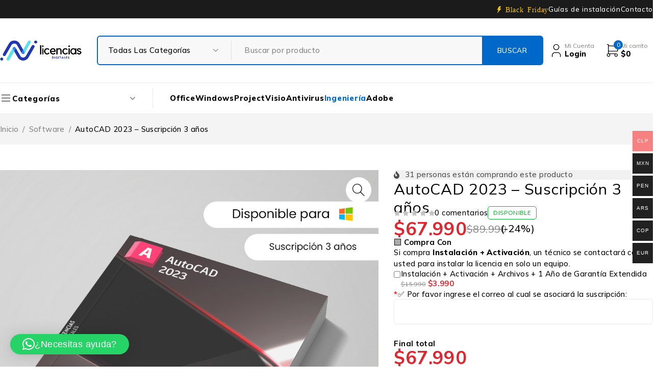

--- FILE ---
content_type: text/html; charset=UTF-8
request_url: https://licenciasdigitales.cl/product/autocad-2023-suscripcion-3-anos/
body_size: 42578
content:
<!DOCTYPE html>
<html lang="es-CL">
<head>
	<meta charset="UTF-8" />

	<meta name="viewport" content="width=device-width, initial-scale=1.0, maximum-scale=1" />

	<link rel="profile" href="//gmpg.org/xfn/11" />
					<script>document.documentElement.className = document.documentElement.className + ' yes-js js_active js'</script>
			<title>AutoCAD 2023 &#8211; Suscripción 3 años &#8211; Licencias Digitales</title>
<meta name='robots' content='max-image-preview:large' />

<!-- Google Tag Manager for WordPress by gtm4wp.com -->
<script data-cfasync="false" data-pagespeed-no-defer>
	var gtm4wp_datalayer_name = "dataLayer";
	var dataLayer = dataLayer || [];
	const gtm4wp_use_sku_instead = 0;
	const gtm4wp_currency = 'CLP';
	const gtm4wp_product_per_impression = 10;
	const gtm4wp_clear_ecommerce = true;
	const gtm4wp_datalayer_max_timeout = 2000;
</script>
<!-- End Google Tag Manager for WordPress by gtm4wp.com --><script>window._wca = window._wca || [];</script>
<link rel='dns-prefetch' href='//stats.wp.com' />
<link rel='dns-prefetch' href='//cdn.jsdelivr.net' />
<link rel='dns-prefetch' href='//fonts.googleapis.com' />
<link rel='dns-prefetch' href='//www.googletagmanager.com' />
<link rel='preconnect' href='https://fonts.gstatic.com' crossorigin />
<link rel="alternate" type="application/rss+xml" title="Licencias Digitales &raquo; Feed" href="https://licenciasdigitales.cl/feed/" />
<link rel="alternate" title="oEmbed (JSON)" type="application/json+oembed" href="https://licenciasdigitales.cl/wp-json/oembed/1.0/embed?url=https%3A%2F%2Flicenciasdigitales.cl%2Fproduct%2Fautocad-2023-suscripcion-3-anos%2F" />
<link rel="alternate" title="oEmbed (XML)" type="text/xml+oembed" href="https://licenciasdigitales.cl/wp-json/oembed/1.0/embed?url=https%3A%2F%2Flicenciasdigitales.cl%2Fproduct%2Fautocad-2023-suscripcion-3-anos%2F&#038;format=xml" />
<style id='wp-img-auto-sizes-contain-inline-css' type='text/css'>
img:is([sizes=auto i],[sizes^="auto," i]){contain-intrinsic-size:3000px 1500px}
/*# sourceURL=wp-img-auto-sizes-contain-inline-css */
</style>
<link rel='stylesheet' id='woocommerce-multi-currency-css' href='https://licenciasdigitales.cl/wp-content/plugins/woocommerce-multi-currency/css/woocommerce-multi-currency.min.css?ver=2.3.11' type='text/css' media='all' />
<style id='woocommerce-multi-currency-inline-css' type='text/css'>
.woocommerce-multi-currency .wmc-list-currencies .wmc-currency.wmc-active {background: #f78080 !important;}.woocommerce-multi-currency .wmc-list-currencies .wmc-currency:hover {background: #f78080 !important;}.woocommerce-multi-currency .wmc-list-currencies .wmc-currency,.woocommerce-multi-currency .wmc-title, .woocommerce-multi-currency.wmc-price-switcher a {background: #212121 !important;}.woocommerce-multi-currency .wmc-title, .woocommerce-multi-currency .wmc-list-currencies .wmc-currency span,.woocommerce-multi-currency .wmc-list-currencies .wmc-currency a,.woocommerce-multi-currency.wmc-price-switcher a {color: #ffffff !important;}@media screen and (min-width: 769px) {.woocommerce-multi-currency.wmc-sidebar{top:50% !important;}}.woocommerce-multi-currency.wmc-sidebar .wmc-list-currencies .wmc-sidebar-open{background-color:#99999900;color:#cccccc;}.woocommerce-multi-currency.wmc-shortcode .wmc-currency{background-color:#ffffff;color:#212121}.woocommerce-multi-currency.wmc-shortcode .wmc-currency.wmc-active,.woocommerce-multi-currency.wmc-shortcode .wmc-current-currency{background-color:#ffffff;color:#212121}.woocommerce-multi-currency.wmc-shortcode.vertical-currency-symbols-circle:not(.wmc-currency-trigger-click) .wmc-currency-wrapper:hover .wmc-sub-currency,.woocommerce-multi-currency.wmc-shortcode.vertical-currency-symbols-circle.wmc-currency-trigger-click .wmc-sub-currency{animation: height_slide 500ms;}@keyframes height_slide {0% {height: 0;} 100% {height: 500%;} }
/*# sourceURL=woocommerce-multi-currency-inline-css */
</style>
<link rel='stylesheet' id='themecomplete-epo-css' href='https://licenciasdigitales.cl/wp-content/plugins/woocommerce-tm-extra-product-options/assets/css/epo.min.css?ver=6.5.1' type='text/css' media='all' />
<link rel='stylesheet' id='themecomplete-epo-smallscreen-css' href='https://licenciasdigitales.cl/wp-content/plugins/woocommerce-tm-extra-product-options/assets/css/tm-epo-smallscreen.min.css?ver=6.5.1' type='text/css' media='only screen and (max-width: 768px)' />
<style id='themecomplete-styles-header-inline-css' type='text/css'>
:root {--tcgaprow: 15px;--tcgapcolumn: 15px;}
/*# sourceURL=themecomplete-styles-header-inline-css */
</style>
<style id='wp-emoji-styles-inline-css' type='text/css'>

	img.wp-smiley, img.emoji {
		display: inline !important;
		border: none !important;
		box-shadow: none !important;
		height: 1em !important;
		width: 1em !important;
		margin: 0 0.07em !important;
		vertical-align: -0.1em !important;
		background: none !important;
		padding: 0 !important;
	}
/*# sourceURL=wp-emoji-styles-inline-css */
</style>
<link rel='stylesheet' id='wp-block-library-css' href='https://licenciasdigitales.cl/wp-includes/css/dist/block-library/style.min.css?ver=6.9' type='text/css' media='all' />
<style id='classic-theme-styles-inline-css' type='text/css'>
/*! This file is auto-generated */
.wp-block-button__link{color:#fff;background-color:#32373c;border-radius:9999px;box-shadow:none;text-decoration:none;padding:calc(.667em + 2px) calc(1.333em + 2px);font-size:1.125em}.wp-block-file__button{background:#32373c;color:#fff;text-decoration:none}
/*# sourceURL=/wp-includes/css/classic-themes.min.css */
</style>
<link rel='stylesheet' id='mediaelement-css' href='https://licenciasdigitales.cl/wp-includes/js/mediaelement/mediaelementplayer-legacy.min.css?ver=4.2.17' type='text/css' media='all' />
<link rel='stylesheet' id='wp-mediaelement-css' href='https://licenciasdigitales.cl/wp-includes/js/mediaelement/wp-mediaelement.min.css?ver=6.9' type='text/css' media='all' />
<style id='jetpack-sharing-buttons-style-inline-css' type='text/css'>
.jetpack-sharing-buttons__services-list{display:flex;flex-direction:row;flex-wrap:wrap;gap:0;list-style-type:none;margin:5px;padding:0}.jetpack-sharing-buttons__services-list.has-small-icon-size{font-size:12px}.jetpack-sharing-buttons__services-list.has-normal-icon-size{font-size:16px}.jetpack-sharing-buttons__services-list.has-large-icon-size{font-size:24px}.jetpack-sharing-buttons__services-list.has-huge-icon-size{font-size:36px}@media print{.jetpack-sharing-buttons__services-list{display:none!important}}.editor-styles-wrapper .wp-block-jetpack-sharing-buttons{gap:0;padding-inline-start:0}ul.jetpack-sharing-buttons__services-list.has-background{padding:1.25em 2.375em}
/*# sourceURL=https://licenciasdigitales.cl/wp-content/plugins/jetpack/_inc/blocks/sharing-buttons/view.css */
</style>
<link rel='stylesheet' id='jquery-selectBox-css' href='https://licenciasdigitales.cl/wp-content/plugins/yith-woocommerce-wishlist/assets/css/jquery.selectBox.css?ver=1.2.0' type='text/css' media='all' />
<link rel='stylesheet' id='woocommerce_prettyPhoto_css-css' href='//licenciasdigitales.cl/wp-content/plugins/woocommerce/assets/css/prettyPhoto.css?ver=3.1.6' type='text/css' media='all' />
<link rel='stylesheet' id='yith-wcwl-main-css' href='https://licenciasdigitales.cl/wp-content/plugins/yith-woocommerce-wishlist/assets/css/style.css?ver=4.11.0' type='text/css' media='all' />
<style id='yith-wcwl-main-inline-css' type='text/css'>
 :root { --rounded-corners-radius: 16px; --add-to-cart-rounded-corners-radius: 16px; --feedback-duration: 3s } 
 :root { --rounded-corners-radius: 16px; --add-to-cart-rounded-corners-radius: 16px; --feedback-duration: 3s } 
/*# sourceURL=yith-wcwl-main-inline-css */
</style>
<style id='global-styles-inline-css' type='text/css'>
:root{--wp--preset--aspect-ratio--square: 1;--wp--preset--aspect-ratio--4-3: 4/3;--wp--preset--aspect-ratio--3-4: 3/4;--wp--preset--aspect-ratio--3-2: 3/2;--wp--preset--aspect-ratio--2-3: 2/3;--wp--preset--aspect-ratio--16-9: 16/9;--wp--preset--aspect-ratio--9-16: 9/16;--wp--preset--color--black: #000000;--wp--preset--color--cyan-bluish-gray: #abb8c3;--wp--preset--color--white: #ffffff;--wp--preset--color--pale-pink: #f78da7;--wp--preset--color--vivid-red: #cf2e2e;--wp--preset--color--luminous-vivid-orange: #ff6900;--wp--preset--color--luminous-vivid-amber: #fcb900;--wp--preset--color--light-green-cyan: #7bdcb5;--wp--preset--color--vivid-green-cyan: #00d084;--wp--preset--color--pale-cyan-blue: #8ed1fc;--wp--preset--color--vivid-cyan-blue: #0693e3;--wp--preset--color--vivid-purple: #9b51e0;--wp--preset--gradient--vivid-cyan-blue-to-vivid-purple: linear-gradient(135deg,rgb(6,147,227) 0%,rgb(155,81,224) 100%);--wp--preset--gradient--light-green-cyan-to-vivid-green-cyan: linear-gradient(135deg,rgb(122,220,180) 0%,rgb(0,208,130) 100%);--wp--preset--gradient--luminous-vivid-amber-to-luminous-vivid-orange: linear-gradient(135deg,rgb(252,185,0) 0%,rgb(255,105,0) 100%);--wp--preset--gradient--luminous-vivid-orange-to-vivid-red: linear-gradient(135deg,rgb(255,105,0) 0%,rgb(207,46,46) 100%);--wp--preset--gradient--very-light-gray-to-cyan-bluish-gray: linear-gradient(135deg,rgb(238,238,238) 0%,rgb(169,184,195) 100%);--wp--preset--gradient--cool-to-warm-spectrum: linear-gradient(135deg,rgb(74,234,220) 0%,rgb(151,120,209) 20%,rgb(207,42,186) 40%,rgb(238,44,130) 60%,rgb(251,105,98) 80%,rgb(254,248,76) 100%);--wp--preset--gradient--blush-light-purple: linear-gradient(135deg,rgb(255,206,236) 0%,rgb(152,150,240) 100%);--wp--preset--gradient--blush-bordeaux: linear-gradient(135deg,rgb(254,205,165) 0%,rgb(254,45,45) 50%,rgb(107,0,62) 100%);--wp--preset--gradient--luminous-dusk: linear-gradient(135deg,rgb(255,203,112) 0%,rgb(199,81,192) 50%,rgb(65,88,208) 100%);--wp--preset--gradient--pale-ocean: linear-gradient(135deg,rgb(255,245,203) 0%,rgb(182,227,212) 50%,rgb(51,167,181) 100%);--wp--preset--gradient--electric-grass: linear-gradient(135deg,rgb(202,248,128) 0%,rgb(113,206,126) 100%);--wp--preset--gradient--midnight: linear-gradient(135deg,rgb(2,3,129) 0%,rgb(40,116,252) 100%);--wp--preset--font-size--small: 13px;--wp--preset--font-size--medium: 20px;--wp--preset--font-size--large: 36px;--wp--preset--font-size--x-large: 42px;--wp--preset--spacing--20: 0.44rem;--wp--preset--spacing--30: 0.67rem;--wp--preset--spacing--40: 1rem;--wp--preset--spacing--50: 1.5rem;--wp--preset--spacing--60: 2.25rem;--wp--preset--spacing--70: 3.38rem;--wp--preset--spacing--80: 5.06rem;--wp--preset--shadow--natural: 6px 6px 9px rgba(0, 0, 0, 0.2);--wp--preset--shadow--deep: 12px 12px 50px rgba(0, 0, 0, 0.4);--wp--preset--shadow--sharp: 6px 6px 0px rgba(0, 0, 0, 0.2);--wp--preset--shadow--outlined: 6px 6px 0px -3px rgb(255, 255, 255), 6px 6px rgb(0, 0, 0);--wp--preset--shadow--crisp: 6px 6px 0px rgb(0, 0, 0);}:where(.is-layout-flex){gap: 0.5em;}:where(.is-layout-grid){gap: 0.5em;}body .is-layout-flex{display: flex;}.is-layout-flex{flex-wrap: wrap;align-items: center;}.is-layout-flex > :is(*, div){margin: 0;}body .is-layout-grid{display: grid;}.is-layout-grid > :is(*, div){margin: 0;}:where(.wp-block-columns.is-layout-flex){gap: 2em;}:where(.wp-block-columns.is-layout-grid){gap: 2em;}:where(.wp-block-post-template.is-layout-flex){gap: 1.25em;}:where(.wp-block-post-template.is-layout-grid){gap: 1.25em;}.has-black-color{color: var(--wp--preset--color--black) !important;}.has-cyan-bluish-gray-color{color: var(--wp--preset--color--cyan-bluish-gray) !important;}.has-white-color{color: var(--wp--preset--color--white) !important;}.has-pale-pink-color{color: var(--wp--preset--color--pale-pink) !important;}.has-vivid-red-color{color: var(--wp--preset--color--vivid-red) !important;}.has-luminous-vivid-orange-color{color: var(--wp--preset--color--luminous-vivid-orange) !important;}.has-luminous-vivid-amber-color{color: var(--wp--preset--color--luminous-vivid-amber) !important;}.has-light-green-cyan-color{color: var(--wp--preset--color--light-green-cyan) !important;}.has-vivid-green-cyan-color{color: var(--wp--preset--color--vivid-green-cyan) !important;}.has-pale-cyan-blue-color{color: var(--wp--preset--color--pale-cyan-blue) !important;}.has-vivid-cyan-blue-color{color: var(--wp--preset--color--vivid-cyan-blue) !important;}.has-vivid-purple-color{color: var(--wp--preset--color--vivid-purple) !important;}.has-black-background-color{background-color: var(--wp--preset--color--black) !important;}.has-cyan-bluish-gray-background-color{background-color: var(--wp--preset--color--cyan-bluish-gray) !important;}.has-white-background-color{background-color: var(--wp--preset--color--white) !important;}.has-pale-pink-background-color{background-color: var(--wp--preset--color--pale-pink) !important;}.has-vivid-red-background-color{background-color: var(--wp--preset--color--vivid-red) !important;}.has-luminous-vivid-orange-background-color{background-color: var(--wp--preset--color--luminous-vivid-orange) !important;}.has-luminous-vivid-amber-background-color{background-color: var(--wp--preset--color--luminous-vivid-amber) !important;}.has-light-green-cyan-background-color{background-color: var(--wp--preset--color--light-green-cyan) !important;}.has-vivid-green-cyan-background-color{background-color: var(--wp--preset--color--vivid-green-cyan) !important;}.has-pale-cyan-blue-background-color{background-color: var(--wp--preset--color--pale-cyan-blue) !important;}.has-vivid-cyan-blue-background-color{background-color: var(--wp--preset--color--vivid-cyan-blue) !important;}.has-vivid-purple-background-color{background-color: var(--wp--preset--color--vivid-purple) !important;}.has-black-border-color{border-color: var(--wp--preset--color--black) !important;}.has-cyan-bluish-gray-border-color{border-color: var(--wp--preset--color--cyan-bluish-gray) !important;}.has-white-border-color{border-color: var(--wp--preset--color--white) !important;}.has-pale-pink-border-color{border-color: var(--wp--preset--color--pale-pink) !important;}.has-vivid-red-border-color{border-color: var(--wp--preset--color--vivid-red) !important;}.has-luminous-vivid-orange-border-color{border-color: var(--wp--preset--color--luminous-vivid-orange) !important;}.has-luminous-vivid-amber-border-color{border-color: var(--wp--preset--color--luminous-vivid-amber) !important;}.has-light-green-cyan-border-color{border-color: var(--wp--preset--color--light-green-cyan) !important;}.has-vivid-green-cyan-border-color{border-color: var(--wp--preset--color--vivid-green-cyan) !important;}.has-pale-cyan-blue-border-color{border-color: var(--wp--preset--color--pale-cyan-blue) !important;}.has-vivid-cyan-blue-border-color{border-color: var(--wp--preset--color--vivid-cyan-blue) !important;}.has-vivid-purple-border-color{border-color: var(--wp--preset--color--vivid-purple) !important;}.has-vivid-cyan-blue-to-vivid-purple-gradient-background{background: var(--wp--preset--gradient--vivid-cyan-blue-to-vivid-purple) !important;}.has-light-green-cyan-to-vivid-green-cyan-gradient-background{background: var(--wp--preset--gradient--light-green-cyan-to-vivid-green-cyan) !important;}.has-luminous-vivid-amber-to-luminous-vivid-orange-gradient-background{background: var(--wp--preset--gradient--luminous-vivid-amber-to-luminous-vivid-orange) !important;}.has-luminous-vivid-orange-to-vivid-red-gradient-background{background: var(--wp--preset--gradient--luminous-vivid-orange-to-vivid-red) !important;}.has-very-light-gray-to-cyan-bluish-gray-gradient-background{background: var(--wp--preset--gradient--very-light-gray-to-cyan-bluish-gray) !important;}.has-cool-to-warm-spectrum-gradient-background{background: var(--wp--preset--gradient--cool-to-warm-spectrum) !important;}.has-blush-light-purple-gradient-background{background: var(--wp--preset--gradient--blush-light-purple) !important;}.has-blush-bordeaux-gradient-background{background: var(--wp--preset--gradient--blush-bordeaux) !important;}.has-luminous-dusk-gradient-background{background: var(--wp--preset--gradient--luminous-dusk) !important;}.has-pale-ocean-gradient-background{background: var(--wp--preset--gradient--pale-ocean) !important;}.has-electric-grass-gradient-background{background: var(--wp--preset--gradient--electric-grass) !important;}.has-midnight-gradient-background{background: var(--wp--preset--gradient--midnight) !important;}.has-small-font-size{font-size: var(--wp--preset--font-size--small) !important;}.has-medium-font-size{font-size: var(--wp--preset--font-size--medium) !important;}.has-large-font-size{font-size: var(--wp--preset--font-size--large) !important;}.has-x-large-font-size{font-size: var(--wp--preset--font-size--x-large) !important;}
:where(.wp-block-post-template.is-layout-flex){gap: 1.25em;}:where(.wp-block-post-template.is-layout-grid){gap: 1.25em;}
:where(.wp-block-term-template.is-layout-flex){gap: 1.25em;}:where(.wp-block-term-template.is-layout-grid){gap: 1.25em;}
:where(.wp-block-columns.is-layout-flex){gap: 2em;}:where(.wp-block-columns.is-layout-grid){gap: 2em;}
:root :where(.wp-block-pullquote){font-size: 1.5em;line-height: 1.6;}
/*# sourceURL=global-styles-inline-css */
</style>
<link rel='stylesheet' id='acoplw-style-css' href='https://licenciasdigitales.cl/wp-content/plugins/aco-product-labels-for-woocommerce/includes/../assets/css/frontend.css?ver=1.5.12' type='text/css' media='all' />
<link rel='stylesheet' id='wcvisitor-fontawesome-css' href='https://licenciasdigitales.cl/wp-content/plugins/counter-visitor-for-woocommerce/assets/fontawesome/all.min.css?v=1.3.6&#038;ver=6.9' type='text/css' media='all' />
<link rel='stylesheet' id='wcvisitor-style-css' href='https://licenciasdigitales.cl/wp-content/plugins/counter-visitor-for-woocommerce/assets/style.css?wcvisitor=true&#038;ver=6.9' type='text/css' media='all' />
<link rel='stylesheet' id='mas-wc-brands-style-css' href='https://licenciasdigitales.cl/wp-content/plugins/mas-woocommerce-brands/assets/css/style.css?ver=1.1.0' type='text/css' media='all' />
<link rel='stylesheet' id='ts-style-css' href='https://licenciasdigitales.cl/wp-content/plugins/themesky/css/themesky.css?ver=1.0.2' type='text/css' media='all' />
<link rel='stylesheet' id='swiper-css' href='https://licenciasdigitales.cl/wp-content/plugins/themesky/css/swiper-bundle.min.css?ver=1.0.2' type='text/css' media='all' />
<link rel='stylesheet' id='photoswipe-css' href='https://licenciasdigitales.cl/wp-content/plugins/woocommerce/assets/css/photoswipe/photoswipe.min.css?ver=10.3.7' type='text/css' media='all' />
<link rel='stylesheet' id='photoswipe-default-skin-css' href='https://licenciasdigitales.cl/wp-content/plugins/woocommerce/assets/css/photoswipe/default-skin/default-skin.min.css?ver=10.3.7' type='text/css' media='all' />
<link rel='stylesheet' id='woocommerce-layout-css' href='https://licenciasdigitales.cl/wp-content/plugins/woocommerce/assets/css/woocommerce-layout.css?ver=10.3.7' type='text/css' media='all' />
<style id='woocommerce-layout-inline-css' type='text/css'>

	.infinite-scroll .woocommerce-pagination {
		display: none;
	}
/*# sourceURL=woocommerce-layout-inline-css */
</style>
<link rel='stylesheet' id='woocommerce-smallscreen-css' href='https://licenciasdigitales.cl/wp-content/plugins/woocommerce/assets/css/woocommerce-smallscreen.css?ver=10.3.7' type='text/css' media='only screen and (max-width: 768px)' />
<link rel='stylesheet' id='woocommerce-general-css' href='https://licenciasdigitales.cl/wp-content/plugins/woocommerce/assets/css/woocommerce.css?ver=10.3.7' type='text/css' media='all' />
<style id='woocommerce-inline-inline-css' type='text/css'>
.woocommerce form .form-row .required { visibility: visible; }
/*# sourceURL=woocommerce-inline-inline-css */
</style>
<link rel='stylesheet' id='brands-styles-css' href='https://licenciasdigitales.cl/wp-content/plugins/woocommerce/assets/css/brands.css?ver=10.3.7' type='text/css' media='all' />
<link rel='stylesheet' id='notificationx-public-css' href='https://licenciasdigitales.cl/wp-content/plugins/notificationx/assets/public/css/frontend.css?ver=3.2.0' type='text/css' media='all' />
<link rel='stylesheet' id='dashicons-css' href='https://licenciasdigitales.cl/wp-includes/css/dashicons.min.css?ver=6.9' type='text/css' media='all' />
<style id='dashicons-inline-css' type='text/css'>
[data-font="Dashicons"]:before {font-family: 'Dashicons' !important;content: attr(data-icon) !important;speak: none !important;font-weight: normal !important;font-variant: normal !important;text-transform: none !important;line-height: 1 !important;font-style: normal !important;-webkit-font-smoothing: antialiased !important;-moz-osx-font-smoothing: grayscale !important;}
/*# sourceURL=dashicons-inline-css */
</style>
<link rel='stylesheet' id='elementor-frontend-css' href='https://licenciasdigitales.cl/wp-content/plugins/elementor/assets/css/frontend.min.css?ver=3.34.0' type='text/css' media='all' />
<link rel='stylesheet' id='eael-general-css' href='https://licenciasdigitales.cl/wp-content/plugins/essential-addons-for-elementor-lite/assets/front-end/css/view/general.min.css?ver=6.5.5' type='text/css' media='all' />
<link rel="preload" as="style" href="https://fonts.googleapis.com/css?family=Mulish:200,300,400,500,600,700,800,900,200italic,300italic,400italic,500italic,600italic,700italic,800italic,900italic&#038;display=swap&#038;ver=1767961980" /><style id="" media="print" onload="this.media='all'">/* cyrillic-ext */
@font-face {
  font-family: 'Mulish';
  font-style: italic;
  font-weight: 200;
  font-display: swap;
  src: url(/fonts.gstatic.com/s/mulish/v18/1Pttg83HX_SGhgqk2joiaqRFB_ie_Vo.woff2) format('woff2');
  unicode-range: U+0460-052F, U+1C80-1C8A, U+20B4, U+2DE0-2DFF, U+A640-A69F, U+FE2E-FE2F;
}
/* cyrillic */
@font-face {
  font-family: 'Mulish';
  font-style: italic;
  font-weight: 200;
  font-display: swap;
  src: url(/fonts.gstatic.com/s/mulish/v18/1Pttg83HX_SGhgqk2joraqRFB_ie_Vo.woff2) format('woff2');
  unicode-range: U+0301, U+0400-045F, U+0490-0491, U+04B0-04B1, U+2116;
}
/* vietnamese */
@font-face {
  font-family: 'Mulish';
  font-style: italic;
  font-weight: 200;
  font-display: swap;
  src: url(/fonts.gstatic.com/s/mulish/v18/1Pttg83HX_SGhgqk2jogaqRFB_ie_Vo.woff2) format('woff2');
  unicode-range: U+0102-0103, U+0110-0111, U+0128-0129, U+0168-0169, U+01A0-01A1, U+01AF-01B0, U+0300-0301, U+0303-0304, U+0308-0309, U+0323, U+0329, U+1EA0-1EF9, U+20AB;
}
/* latin-ext */
@font-face {
  font-family: 'Mulish';
  font-style: italic;
  font-weight: 200;
  font-display: swap;
  src: url(/fonts.gstatic.com/s/mulish/v18/1Pttg83HX_SGhgqk2johaqRFB_ie_Vo.woff2) format('woff2');
  unicode-range: U+0100-02BA, U+02BD-02C5, U+02C7-02CC, U+02CE-02D7, U+02DD-02FF, U+0304, U+0308, U+0329, U+1D00-1DBF, U+1E00-1E9F, U+1EF2-1EFF, U+2020, U+20A0-20AB, U+20AD-20C0, U+2113, U+2C60-2C7F, U+A720-A7FF;
}
/* latin */
@font-face {
  font-family: 'Mulish';
  font-style: italic;
  font-weight: 200;
  font-display: swap;
  src: url(/fonts.gstatic.com/s/mulish/v18/1Pttg83HX_SGhgqk2jovaqRFB_ie.woff2) format('woff2');
  unicode-range: U+0000-00FF, U+0131, U+0152-0153, U+02BB-02BC, U+02C6, U+02DA, U+02DC, U+0304, U+0308, U+0329, U+2000-206F, U+20AC, U+2122, U+2191, U+2193, U+2212, U+2215, U+FEFF, U+FFFD;
}
/* cyrillic-ext */
@font-face {
  font-family: 'Mulish';
  font-style: italic;
  font-weight: 300;
  font-display: swap;
  src: url(/fonts.gstatic.com/s/mulish/v18/1Pttg83HX_SGhgqk2joiaqRFB_ie_Vo.woff2) format('woff2');
  unicode-range: U+0460-052F, U+1C80-1C8A, U+20B4, U+2DE0-2DFF, U+A640-A69F, U+FE2E-FE2F;
}
/* cyrillic */
@font-face {
  font-family: 'Mulish';
  font-style: italic;
  font-weight: 300;
  font-display: swap;
  src: url(/fonts.gstatic.com/s/mulish/v18/1Pttg83HX_SGhgqk2joraqRFB_ie_Vo.woff2) format('woff2');
  unicode-range: U+0301, U+0400-045F, U+0490-0491, U+04B0-04B1, U+2116;
}
/* vietnamese */
@font-face {
  font-family: 'Mulish';
  font-style: italic;
  font-weight: 300;
  font-display: swap;
  src: url(/fonts.gstatic.com/s/mulish/v18/1Pttg83HX_SGhgqk2jogaqRFB_ie_Vo.woff2) format('woff2');
  unicode-range: U+0102-0103, U+0110-0111, U+0128-0129, U+0168-0169, U+01A0-01A1, U+01AF-01B0, U+0300-0301, U+0303-0304, U+0308-0309, U+0323, U+0329, U+1EA0-1EF9, U+20AB;
}
/* latin-ext */
@font-face {
  font-family: 'Mulish';
  font-style: italic;
  font-weight: 300;
  font-display: swap;
  src: url(/fonts.gstatic.com/s/mulish/v18/1Pttg83HX_SGhgqk2johaqRFB_ie_Vo.woff2) format('woff2');
  unicode-range: U+0100-02BA, U+02BD-02C5, U+02C7-02CC, U+02CE-02D7, U+02DD-02FF, U+0304, U+0308, U+0329, U+1D00-1DBF, U+1E00-1E9F, U+1EF2-1EFF, U+2020, U+20A0-20AB, U+20AD-20C0, U+2113, U+2C60-2C7F, U+A720-A7FF;
}
/* latin */
@font-face {
  font-family: 'Mulish';
  font-style: italic;
  font-weight: 300;
  font-display: swap;
  src: url(/fonts.gstatic.com/s/mulish/v18/1Pttg83HX_SGhgqk2jovaqRFB_ie.woff2) format('woff2');
  unicode-range: U+0000-00FF, U+0131, U+0152-0153, U+02BB-02BC, U+02C6, U+02DA, U+02DC, U+0304, U+0308, U+0329, U+2000-206F, U+20AC, U+2122, U+2191, U+2193, U+2212, U+2215, U+FEFF, U+FFFD;
}
/* cyrillic-ext */
@font-face {
  font-family: 'Mulish';
  font-style: italic;
  font-weight: 400;
  font-display: swap;
  src: url(/fonts.gstatic.com/s/mulish/v18/1Pttg83HX_SGhgqk2joiaqRFB_ie_Vo.woff2) format('woff2');
  unicode-range: U+0460-052F, U+1C80-1C8A, U+20B4, U+2DE0-2DFF, U+A640-A69F, U+FE2E-FE2F;
}
/* cyrillic */
@font-face {
  font-family: 'Mulish';
  font-style: italic;
  font-weight: 400;
  font-display: swap;
  src: url(/fonts.gstatic.com/s/mulish/v18/1Pttg83HX_SGhgqk2joraqRFB_ie_Vo.woff2) format('woff2');
  unicode-range: U+0301, U+0400-045F, U+0490-0491, U+04B0-04B1, U+2116;
}
/* vietnamese */
@font-face {
  font-family: 'Mulish';
  font-style: italic;
  font-weight: 400;
  font-display: swap;
  src: url(/fonts.gstatic.com/s/mulish/v18/1Pttg83HX_SGhgqk2jogaqRFB_ie_Vo.woff2) format('woff2');
  unicode-range: U+0102-0103, U+0110-0111, U+0128-0129, U+0168-0169, U+01A0-01A1, U+01AF-01B0, U+0300-0301, U+0303-0304, U+0308-0309, U+0323, U+0329, U+1EA0-1EF9, U+20AB;
}
/* latin-ext */
@font-face {
  font-family: 'Mulish';
  font-style: italic;
  font-weight: 400;
  font-display: swap;
  src: url(/fonts.gstatic.com/s/mulish/v18/1Pttg83HX_SGhgqk2johaqRFB_ie_Vo.woff2) format('woff2');
  unicode-range: U+0100-02BA, U+02BD-02C5, U+02C7-02CC, U+02CE-02D7, U+02DD-02FF, U+0304, U+0308, U+0329, U+1D00-1DBF, U+1E00-1E9F, U+1EF2-1EFF, U+2020, U+20A0-20AB, U+20AD-20C0, U+2113, U+2C60-2C7F, U+A720-A7FF;
}
/* latin */
@font-face {
  font-family: 'Mulish';
  font-style: italic;
  font-weight: 400;
  font-display: swap;
  src: url(/fonts.gstatic.com/s/mulish/v18/1Pttg83HX_SGhgqk2jovaqRFB_ie.woff2) format('woff2');
  unicode-range: U+0000-00FF, U+0131, U+0152-0153, U+02BB-02BC, U+02C6, U+02DA, U+02DC, U+0304, U+0308, U+0329, U+2000-206F, U+20AC, U+2122, U+2191, U+2193, U+2212, U+2215, U+FEFF, U+FFFD;
}
/* cyrillic-ext */
@font-face {
  font-family: 'Mulish';
  font-style: italic;
  font-weight: 500;
  font-display: swap;
  src: url(/fonts.gstatic.com/s/mulish/v18/1Pttg83HX_SGhgqk2joiaqRFB_ie_Vo.woff2) format('woff2');
  unicode-range: U+0460-052F, U+1C80-1C8A, U+20B4, U+2DE0-2DFF, U+A640-A69F, U+FE2E-FE2F;
}
/* cyrillic */
@font-face {
  font-family: 'Mulish';
  font-style: italic;
  font-weight: 500;
  font-display: swap;
  src: url(/fonts.gstatic.com/s/mulish/v18/1Pttg83HX_SGhgqk2joraqRFB_ie_Vo.woff2) format('woff2');
  unicode-range: U+0301, U+0400-045F, U+0490-0491, U+04B0-04B1, U+2116;
}
/* vietnamese */
@font-face {
  font-family: 'Mulish';
  font-style: italic;
  font-weight: 500;
  font-display: swap;
  src: url(/fonts.gstatic.com/s/mulish/v18/1Pttg83HX_SGhgqk2jogaqRFB_ie_Vo.woff2) format('woff2');
  unicode-range: U+0102-0103, U+0110-0111, U+0128-0129, U+0168-0169, U+01A0-01A1, U+01AF-01B0, U+0300-0301, U+0303-0304, U+0308-0309, U+0323, U+0329, U+1EA0-1EF9, U+20AB;
}
/* latin-ext */
@font-face {
  font-family: 'Mulish';
  font-style: italic;
  font-weight: 500;
  font-display: swap;
  src: url(/fonts.gstatic.com/s/mulish/v18/1Pttg83HX_SGhgqk2johaqRFB_ie_Vo.woff2) format('woff2');
  unicode-range: U+0100-02BA, U+02BD-02C5, U+02C7-02CC, U+02CE-02D7, U+02DD-02FF, U+0304, U+0308, U+0329, U+1D00-1DBF, U+1E00-1E9F, U+1EF2-1EFF, U+2020, U+20A0-20AB, U+20AD-20C0, U+2113, U+2C60-2C7F, U+A720-A7FF;
}
/* latin */
@font-face {
  font-family: 'Mulish';
  font-style: italic;
  font-weight: 500;
  font-display: swap;
  src: url(/fonts.gstatic.com/s/mulish/v18/1Pttg83HX_SGhgqk2jovaqRFB_ie.woff2) format('woff2');
  unicode-range: U+0000-00FF, U+0131, U+0152-0153, U+02BB-02BC, U+02C6, U+02DA, U+02DC, U+0304, U+0308, U+0329, U+2000-206F, U+20AC, U+2122, U+2191, U+2193, U+2212, U+2215, U+FEFF, U+FFFD;
}
/* cyrillic-ext */
@font-face {
  font-family: 'Mulish';
  font-style: italic;
  font-weight: 600;
  font-display: swap;
  src: url(/fonts.gstatic.com/s/mulish/v18/1Pttg83HX_SGhgqk2joiaqRFB_ie_Vo.woff2) format('woff2');
  unicode-range: U+0460-052F, U+1C80-1C8A, U+20B4, U+2DE0-2DFF, U+A640-A69F, U+FE2E-FE2F;
}
/* cyrillic */
@font-face {
  font-family: 'Mulish';
  font-style: italic;
  font-weight: 600;
  font-display: swap;
  src: url(/fonts.gstatic.com/s/mulish/v18/1Pttg83HX_SGhgqk2joraqRFB_ie_Vo.woff2) format('woff2');
  unicode-range: U+0301, U+0400-045F, U+0490-0491, U+04B0-04B1, U+2116;
}
/* vietnamese */
@font-face {
  font-family: 'Mulish';
  font-style: italic;
  font-weight: 600;
  font-display: swap;
  src: url(/fonts.gstatic.com/s/mulish/v18/1Pttg83HX_SGhgqk2jogaqRFB_ie_Vo.woff2) format('woff2');
  unicode-range: U+0102-0103, U+0110-0111, U+0128-0129, U+0168-0169, U+01A0-01A1, U+01AF-01B0, U+0300-0301, U+0303-0304, U+0308-0309, U+0323, U+0329, U+1EA0-1EF9, U+20AB;
}
/* latin-ext */
@font-face {
  font-family: 'Mulish';
  font-style: italic;
  font-weight: 600;
  font-display: swap;
  src: url(/fonts.gstatic.com/s/mulish/v18/1Pttg83HX_SGhgqk2johaqRFB_ie_Vo.woff2) format('woff2');
  unicode-range: U+0100-02BA, U+02BD-02C5, U+02C7-02CC, U+02CE-02D7, U+02DD-02FF, U+0304, U+0308, U+0329, U+1D00-1DBF, U+1E00-1E9F, U+1EF2-1EFF, U+2020, U+20A0-20AB, U+20AD-20C0, U+2113, U+2C60-2C7F, U+A720-A7FF;
}
/* latin */
@font-face {
  font-family: 'Mulish';
  font-style: italic;
  font-weight: 600;
  font-display: swap;
  src: url(/fonts.gstatic.com/s/mulish/v18/1Pttg83HX_SGhgqk2jovaqRFB_ie.woff2) format('woff2');
  unicode-range: U+0000-00FF, U+0131, U+0152-0153, U+02BB-02BC, U+02C6, U+02DA, U+02DC, U+0304, U+0308, U+0329, U+2000-206F, U+20AC, U+2122, U+2191, U+2193, U+2212, U+2215, U+FEFF, U+FFFD;
}
/* cyrillic-ext */
@font-face {
  font-family: 'Mulish';
  font-style: italic;
  font-weight: 700;
  font-display: swap;
  src: url(/fonts.gstatic.com/s/mulish/v18/1Pttg83HX_SGhgqk2joiaqRFB_ie_Vo.woff2) format('woff2');
  unicode-range: U+0460-052F, U+1C80-1C8A, U+20B4, U+2DE0-2DFF, U+A640-A69F, U+FE2E-FE2F;
}
/* cyrillic */
@font-face {
  font-family: 'Mulish';
  font-style: italic;
  font-weight: 700;
  font-display: swap;
  src: url(/fonts.gstatic.com/s/mulish/v18/1Pttg83HX_SGhgqk2joraqRFB_ie_Vo.woff2) format('woff2');
  unicode-range: U+0301, U+0400-045F, U+0490-0491, U+04B0-04B1, U+2116;
}
/* vietnamese */
@font-face {
  font-family: 'Mulish';
  font-style: italic;
  font-weight: 700;
  font-display: swap;
  src: url(/fonts.gstatic.com/s/mulish/v18/1Pttg83HX_SGhgqk2jogaqRFB_ie_Vo.woff2) format('woff2');
  unicode-range: U+0102-0103, U+0110-0111, U+0128-0129, U+0168-0169, U+01A0-01A1, U+01AF-01B0, U+0300-0301, U+0303-0304, U+0308-0309, U+0323, U+0329, U+1EA0-1EF9, U+20AB;
}
/* latin-ext */
@font-face {
  font-family: 'Mulish';
  font-style: italic;
  font-weight: 700;
  font-display: swap;
  src: url(/fonts.gstatic.com/s/mulish/v18/1Pttg83HX_SGhgqk2johaqRFB_ie_Vo.woff2) format('woff2');
  unicode-range: U+0100-02BA, U+02BD-02C5, U+02C7-02CC, U+02CE-02D7, U+02DD-02FF, U+0304, U+0308, U+0329, U+1D00-1DBF, U+1E00-1E9F, U+1EF2-1EFF, U+2020, U+20A0-20AB, U+20AD-20C0, U+2113, U+2C60-2C7F, U+A720-A7FF;
}
/* latin */
@font-face {
  font-family: 'Mulish';
  font-style: italic;
  font-weight: 700;
  font-display: swap;
  src: url(/fonts.gstatic.com/s/mulish/v18/1Pttg83HX_SGhgqk2jovaqRFB_ie.woff2) format('woff2');
  unicode-range: U+0000-00FF, U+0131, U+0152-0153, U+02BB-02BC, U+02C6, U+02DA, U+02DC, U+0304, U+0308, U+0329, U+2000-206F, U+20AC, U+2122, U+2191, U+2193, U+2212, U+2215, U+FEFF, U+FFFD;
}
/* cyrillic-ext */
@font-face {
  font-family: 'Mulish';
  font-style: italic;
  font-weight: 800;
  font-display: swap;
  src: url(/fonts.gstatic.com/s/mulish/v18/1Pttg83HX_SGhgqk2joiaqRFB_ie_Vo.woff2) format('woff2');
  unicode-range: U+0460-052F, U+1C80-1C8A, U+20B4, U+2DE0-2DFF, U+A640-A69F, U+FE2E-FE2F;
}
/* cyrillic */
@font-face {
  font-family: 'Mulish';
  font-style: italic;
  font-weight: 800;
  font-display: swap;
  src: url(/fonts.gstatic.com/s/mulish/v18/1Pttg83HX_SGhgqk2joraqRFB_ie_Vo.woff2) format('woff2');
  unicode-range: U+0301, U+0400-045F, U+0490-0491, U+04B0-04B1, U+2116;
}
/* vietnamese */
@font-face {
  font-family: 'Mulish';
  font-style: italic;
  font-weight: 800;
  font-display: swap;
  src: url(/fonts.gstatic.com/s/mulish/v18/1Pttg83HX_SGhgqk2jogaqRFB_ie_Vo.woff2) format('woff2');
  unicode-range: U+0102-0103, U+0110-0111, U+0128-0129, U+0168-0169, U+01A0-01A1, U+01AF-01B0, U+0300-0301, U+0303-0304, U+0308-0309, U+0323, U+0329, U+1EA0-1EF9, U+20AB;
}
/* latin-ext */
@font-face {
  font-family: 'Mulish';
  font-style: italic;
  font-weight: 800;
  font-display: swap;
  src: url(/fonts.gstatic.com/s/mulish/v18/1Pttg83HX_SGhgqk2johaqRFB_ie_Vo.woff2) format('woff2');
  unicode-range: U+0100-02BA, U+02BD-02C5, U+02C7-02CC, U+02CE-02D7, U+02DD-02FF, U+0304, U+0308, U+0329, U+1D00-1DBF, U+1E00-1E9F, U+1EF2-1EFF, U+2020, U+20A0-20AB, U+20AD-20C0, U+2113, U+2C60-2C7F, U+A720-A7FF;
}
/* latin */
@font-face {
  font-family: 'Mulish';
  font-style: italic;
  font-weight: 800;
  font-display: swap;
  src: url(/fonts.gstatic.com/s/mulish/v18/1Pttg83HX_SGhgqk2jovaqRFB_ie.woff2) format('woff2');
  unicode-range: U+0000-00FF, U+0131, U+0152-0153, U+02BB-02BC, U+02C6, U+02DA, U+02DC, U+0304, U+0308, U+0329, U+2000-206F, U+20AC, U+2122, U+2191, U+2193, U+2212, U+2215, U+FEFF, U+FFFD;
}
/* cyrillic-ext */
@font-face {
  font-family: 'Mulish';
  font-style: italic;
  font-weight: 900;
  font-display: swap;
  src: url(/fonts.gstatic.com/s/mulish/v18/1Pttg83HX_SGhgqk2joiaqRFB_ie_Vo.woff2) format('woff2');
  unicode-range: U+0460-052F, U+1C80-1C8A, U+20B4, U+2DE0-2DFF, U+A640-A69F, U+FE2E-FE2F;
}
/* cyrillic */
@font-face {
  font-family: 'Mulish';
  font-style: italic;
  font-weight: 900;
  font-display: swap;
  src: url(/fonts.gstatic.com/s/mulish/v18/1Pttg83HX_SGhgqk2joraqRFB_ie_Vo.woff2) format('woff2');
  unicode-range: U+0301, U+0400-045F, U+0490-0491, U+04B0-04B1, U+2116;
}
/* vietnamese */
@font-face {
  font-family: 'Mulish';
  font-style: italic;
  font-weight: 900;
  font-display: swap;
  src: url(/fonts.gstatic.com/s/mulish/v18/1Pttg83HX_SGhgqk2jogaqRFB_ie_Vo.woff2) format('woff2');
  unicode-range: U+0102-0103, U+0110-0111, U+0128-0129, U+0168-0169, U+01A0-01A1, U+01AF-01B0, U+0300-0301, U+0303-0304, U+0308-0309, U+0323, U+0329, U+1EA0-1EF9, U+20AB;
}
/* latin-ext */
@font-face {
  font-family: 'Mulish';
  font-style: italic;
  font-weight: 900;
  font-display: swap;
  src: url(/fonts.gstatic.com/s/mulish/v18/1Pttg83HX_SGhgqk2johaqRFB_ie_Vo.woff2) format('woff2');
  unicode-range: U+0100-02BA, U+02BD-02C5, U+02C7-02CC, U+02CE-02D7, U+02DD-02FF, U+0304, U+0308, U+0329, U+1D00-1DBF, U+1E00-1E9F, U+1EF2-1EFF, U+2020, U+20A0-20AB, U+20AD-20C0, U+2113, U+2C60-2C7F, U+A720-A7FF;
}
/* latin */
@font-face {
  font-family: 'Mulish';
  font-style: italic;
  font-weight: 900;
  font-display: swap;
  src: url(/fonts.gstatic.com/s/mulish/v18/1Pttg83HX_SGhgqk2jovaqRFB_ie.woff2) format('woff2');
  unicode-range: U+0000-00FF, U+0131, U+0152-0153, U+02BB-02BC, U+02C6, U+02DA, U+02DC, U+0304, U+0308, U+0329, U+2000-206F, U+20AC, U+2122, U+2191, U+2193, U+2212, U+2215, U+FEFF, U+FFFD;
}
/* cyrillic-ext */
@font-face {
  font-family: 'Mulish';
  font-style: normal;
  font-weight: 200;
  font-display: swap;
  src: url(/fonts.gstatic.com/s/mulish/v18/1Ptvg83HX_SGhgqk0gotYKNnBcif.woff2) format('woff2');
  unicode-range: U+0460-052F, U+1C80-1C8A, U+20B4, U+2DE0-2DFF, U+A640-A69F, U+FE2E-FE2F;
}
/* cyrillic */
@font-face {
  font-family: 'Mulish';
  font-style: normal;
  font-weight: 200;
  font-display: swap;
  src: url(/fonts.gstatic.com/s/mulish/v18/1Ptvg83HX_SGhgqk2wotYKNnBcif.woff2) format('woff2');
  unicode-range: U+0301, U+0400-045F, U+0490-0491, U+04B0-04B1, U+2116;
}
/* vietnamese */
@font-face {
  font-family: 'Mulish';
  font-style: normal;
  font-weight: 200;
  font-display: swap;
  src: url(/fonts.gstatic.com/s/mulish/v18/1Ptvg83HX_SGhgqk0AotYKNnBcif.woff2) format('woff2');
  unicode-range: U+0102-0103, U+0110-0111, U+0128-0129, U+0168-0169, U+01A0-01A1, U+01AF-01B0, U+0300-0301, U+0303-0304, U+0308-0309, U+0323, U+0329, U+1EA0-1EF9, U+20AB;
}
/* latin-ext */
@font-face {
  font-family: 'Mulish';
  font-style: normal;
  font-weight: 200;
  font-display: swap;
  src: url(/fonts.gstatic.com/s/mulish/v18/1Ptvg83HX_SGhgqk0QotYKNnBcif.woff2) format('woff2');
  unicode-range: U+0100-02BA, U+02BD-02C5, U+02C7-02CC, U+02CE-02D7, U+02DD-02FF, U+0304, U+0308, U+0329, U+1D00-1DBF, U+1E00-1E9F, U+1EF2-1EFF, U+2020, U+20A0-20AB, U+20AD-20C0, U+2113, U+2C60-2C7F, U+A720-A7FF;
}
/* latin */
@font-face {
  font-family: 'Mulish';
  font-style: normal;
  font-weight: 200;
  font-display: swap;
  src: url(/fonts.gstatic.com/s/mulish/v18/1Ptvg83HX_SGhgqk3wotYKNnBQ.woff2) format('woff2');
  unicode-range: U+0000-00FF, U+0131, U+0152-0153, U+02BB-02BC, U+02C6, U+02DA, U+02DC, U+0304, U+0308, U+0329, U+2000-206F, U+20AC, U+2122, U+2191, U+2193, U+2212, U+2215, U+FEFF, U+FFFD;
}
/* cyrillic-ext */
@font-face {
  font-family: 'Mulish';
  font-style: normal;
  font-weight: 300;
  font-display: swap;
  src: url(/fonts.gstatic.com/s/mulish/v18/1Ptvg83HX_SGhgqk0gotYKNnBcif.woff2) format('woff2');
  unicode-range: U+0460-052F, U+1C80-1C8A, U+20B4, U+2DE0-2DFF, U+A640-A69F, U+FE2E-FE2F;
}
/* cyrillic */
@font-face {
  font-family: 'Mulish';
  font-style: normal;
  font-weight: 300;
  font-display: swap;
  src: url(/fonts.gstatic.com/s/mulish/v18/1Ptvg83HX_SGhgqk2wotYKNnBcif.woff2) format('woff2');
  unicode-range: U+0301, U+0400-045F, U+0490-0491, U+04B0-04B1, U+2116;
}
/* vietnamese */
@font-face {
  font-family: 'Mulish';
  font-style: normal;
  font-weight: 300;
  font-display: swap;
  src: url(/fonts.gstatic.com/s/mulish/v18/1Ptvg83HX_SGhgqk0AotYKNnBcif.woff2) format('woff2');
  unicode-range: U+0102-0103, U+0110-0111, U+0128-0129, U+0168-0169, U+01A0-01A1, U+01AF-01B0, U+0300-0301, U+0303-0304, U+0308-0309, U+0323, U+0329, U+1EA0-1EF9, U+20AB;
}
/* latin-ext */
@font-face {
  font-family: 'Mulish';
  font-style: normal;
  font-weight: 300;
  font-display: swap;
  src: url(/fonts.gstatic.com/s/mulish/v18/1Ptvg83HX_SGhgqk0QotYKNnBcif.woff2) format('woff2');
  unicode-range: U+0100-02BA, U+02BD-02C5, U+02C7-02CC, U+02CE-02D7, U+02DD-02FF, U+0304, U+0308, U+0329, U+1D00-1DBF, U+1E00-1E9F, U+1EF2-1EFF, U+2020, U+20A0-20AB, U+20AD-20C0, U+2113, U+2C60-2C7F, U+A720-A7FF;
}
/* latin */
@font-face {
  font-family: 'Mulish';
  font-style: normal;
  font-weight: 300;
  font-display: swap;
  src: url(/fonts.gstatic.com/s/mulish/v18/1Ptvg83HX_SGhgqk3wotYKNnBQ.woff2) format('woff2');
  unicode-range: U+0000-00FF, U+0131, U+0152-0153, U+02BB-02BC, U+02C6, U+02DA, U+02DC, U+0304, U+0308, U+0329, U+2000-206F, U+20AC, U+2122, U+2191, U+2193, U+2212, U+2215, U+FEFF, U+FFFD;
}
/* cyrillic-ext */
@font-face {
  font-family: 'Mulish';
  font-style: normal;
  font-weight: 400;
  font-display: swap;
  src: url(/fonts.gstatic.com/s/mulish/v18/1Ptvg83HX_SGhgqk0gotYKNnBcif.woff2) format('woff2');
  unicode-range: U+0460-052F, U+1C80-1C8A, U+20B4, U+2DE0-2DFF, U+A640-A69F, U+FE2E-FE2F;
}
/* cyrillic */
@font-face {
  font-family: 'Mulish';
  font-style: normal;
  font-weight: 400;
  font-display: swap;
  src: url(/fonts.gstatic.com/s/mulish/v18/1Ptvg83HX_SGhgqk2wotYKNnBcif.woff2) format('woff2');
  unicode-range: U+0301, U+0400-045F, U+0490-0491, U+04B0-04B1, U+2116;
}
/* vietnamese */
@font-face {
  font-family: 'Mulish';
  font-style: normal;
  font-weight: 400;
  font-display: swap;
  src: url(/fonts.gstatic.com/s/mulish/v18/1Ptvg83HX_SGhgqk0AotYKNnBcif.woff2) format('woff2');
  unicode-range: U+0102-0103, U+0110-0111, U+0128-0129, U+0168-0169, U+01A0-01A1, U+01AF-01B0, U+0300-0301, U+0303-0304, U+0308-0309, U+0323, U+0329, U+1EA0-1EF9, U+20AB;
}
/* latin-ext */
@font-face {
  font-family: 'Mulish';
  font-style: normal;
  font-weight: 400;
  font-display: swap;
  src: url(/fonts.gstatic.com/s/mulish/v18/1Ptvg83HX_SGhgqk0QotYKNnBcif.woff2) format('woff2');
  unicode-range: U+0100-02BA, U+02BD-02C5, U+02C7-02CC, U+02CE-02D7, U+02DD-02FF, U+0304, U+0308, U+0329, U+1D00-1DBF, U+1E00-1E9F, U+1EF2-1EFF, U+2020, U+20A0-20AB, U+20AD-20C0, U+2113, U+2C60-2C7F, U+A720-A7FF;
}
/* latin */
@font-face {
  font-family: 'Mulish';
  font-style: normal;
  font-weight: 400;
  font-display: swap;
  src: url(/fonts.gstatic.com/s/mulish/v18/1Ptvg83HX_SGhgqk3wotYKNnBQ.woff2) format('woff2');
  unicode-range: U+0000-00FF, U+0131, U+0152-0153, U+02BB-02BC, U+02C6, U+02DA, U+02DC, U+0304, U+0308, U+0329, U+2000-206F, U+20AC, U+2122, U+2191, U+2193, U+2212, U+2215, U+FEFF, U+FFFD;
}
/* cyrillic-ext */
@font-face {
  font-family: 'Mulish';
  font-style: normal;
  font-weight: 500;
  font-display: swap;
  src: url(/fonts.gstatic.com/s/mulish/v18/1Ptvg83HX_SGhgqk0gotYKNnBcif.woff2) format('woff2');
  unicode-range: U+0460-052F, U+1C80-1C8A, U+20B4, U+2DE0-2DFF, U+A640-A69F, U+FE2E-FE2F;
}
/* cyrillic */
@font-face {
  font-family: 'Mulish';
  font-style: normal;
  font-weight: 500;
  font-display: swap;
  src: url(/fonts.gstatic.com/s/mulish/v18/1Ptvg83HX_SGhgqk2wotYKNnBcif.woff2) format('woff2');
  unicode-range: U+0301, U+0400-045F, U+0490-0491, U+04B0-04B1, U+2116;
}
/* vietnamese */
@font-face {
  font-family: 'Mulish';
  font-style: normal;
  font-weight: 500;
  font-display: swap;
  src: url(/fonts.gstatic.com/s/mulish/v18/1Ptvg83HX_SGhgqk0AotYKNnBcif.woff2) format('woff2');
  unicode-range: U+0102-0103, U+0110-0111, U+0128-0129, U+0168-0169, U+01A0-01A1, U+01AF-01B0, U+0300-0301, U+0303-0304, U+0308-0309, U+0323, U+0329, U+1EA0-1EF9, U+20AB;
}
/* latin-ext */
@font-face {
  font-family: 'Mulish';
  font-style: normal;
  font-weight: 500;
  font-display: swap;
  src: url(/fonts.gstatic.com/s/mulish/v18/1Ptvg83HX_SGhgqk0QotYKNnBcif.woff2) format('woff2');
  unicode-range: U+0100-02BA, U+02BD-02C5, U+02C7-02CC, U+02CE-02D7, U+02DD-02FF, U+0304, U+0308, U+0329, U+1D00-1DBF, U+1E00-1E9F, U+1EF2-1EFF, U+2020, U+20A0-20AB, U+20AD-20C0, U+2113, U+2C60-2C7F, U+A720-A7FF;
}
/* latin */
@font-face {
  font-family: 'Mulish';
  font-style: normal;
  font-weight: 500;
  font-display: swap;
  src: url(/fonts.gstatic.com/s/mulish/v18/1Ptvg83HX_SGhgqk3wotYKNnBQ.woff2) format('woff2');
  unicode-range: U+0000-00FF, U+0131, U+0152-0153, U+02BB-02BC, U+02C6, U+02DA, U+02DC, U+0304, U+0308, U+0329, U+2000-206F, U+20AC, U+2122, U+2191, U+2193, U+2212, U+2215, U+FEFF, U+FFFD;
}
/* cyrillic-ext */
@font-face {
  font-family: 'Mulish';
  font-style: normal;
  font-weight: 600;
  font-display: swap;
  src: url(/fonts.gstatic.com/s/mulish/v18/1Ptvg83HX_SGhgqk0gotYKNnBcif.woff2) format('woff2');
  unicode-range: U+0460-052F, U+1C80-1C8A, U+20B4, U+2DE0-2DFF, U+A640-A69F, U+FE2E-FE2F;
}
/* cyrillic */
@font-face {
  font-family: 'Mulish';
  font-style: normal;
  font-weight: 600;
  font-display: swap;
  src: url(/fonts.gstatic.com/s/mulish/v18/1Ptvg83HX_SGhgqk2wotYKNnBcif.woff2) format('woff2');
  unicode-range: U+0301, U+0400-045F, U+0490-0491, U+04B0-04B1, U+2116;
}
/* vietnamese */
@font-face {
  font-family: 'Mulish';
  font-style: normal;
  font-weight: 600;
  font-display: swap;
  src: url(/fonts.gstatic.com/s/mulish/v18/1Ptvg83HX_SGhgqk0AotYKNnBcif.woff2) format('woff2');
  unicode-range: U+0102-0103, U+0110-0111, U+0128-0129, U+0168-0169, U+01A0-01A1, U+01AF-01B0, U+0300-0301, U+0303-0304, U+0308-0309, U+0323, U+0329, U+1EA0-1EF9, U+20AB;
}
/* latin-ext */
@font-face {
  font-family: 'Mulish';
  font-style: normal;
  font-weight: 600;
  font-display: swap;
  src: url(/fonts.gstatic.com/s/mulish/v18/1Ptvg83HX_SGhgqk0QotYKNnBcif.woff2) format('woff2');
  unicode-range: U+0100-02BA, U+02BD-02C5, U+02C7-02CC, U+02CE-02D7, U+02DD-02FF, U+0304, U+0308, U+0329, U+1D00-1DBF, U+1E00-1E9F, U+1EF2-1EFF, U+2020, U+20A0-20AB, U+20AD-20C0, U+2113, U+2C60-2C7F, U+A720-A7FF;
}
/* latin */
@font-face {
  font-family: 'Mulish';
  font-style: normal;
  font-weight: 600;
  font-display: swap;
  src: url(/fonts.gstatic.com/s/mulish/v18/1Ptvg83HX_SGhgqk3wotYKNnBQ.woff2) format('woff2');
  unicode-range: U+0000-00FF, U+0131, U+0152-0153, U+02BB-02BC, U+02C6, U+02DA, U+02DC, U+0304, U+0308, U+0329, U+2000-206F, U+20AC, U+2122, U+2191, U+2193, U+2212, U+2215, U+FEFF, U+FFFD;
}
/* cyrillic-ext */
@font-face {
  font-family: 'Mulish';
  font-style: normal;
  font-weight: 700;
  font-display: swap;
  src: url(/fonts.gstatic.com/s/mulish/v18/1Ptvg83HX_SGhgqk0gotYKNnBcif.woff2) format('woff2');
  unicode-range: U+0460-052F, U+1C80-1C8A, U+20B4, U+2DE0-2DFF, U+A640-A69F, U+FE2E-FE2F;
}
/* cyrillic */
@font-face {
  font-family: 'Mulish';
  font-style: normal;
  font-weight: 700;
  font-display: swap;
  src: url(/fonts.gstatic.com/s/mulish/v18/1Ptvg83HX_SGhgqk2wotYKNnBcif.woff2) format('woff2');
  unicode-range: U+0301, U+0400-045F, U+0490-0491, U+04B0-04B1, U+2116;
}
/* vietnamese */
@font-face {
  font-family: 'Mulish';
  font-style: normal;
  font-weight: 700;
  font-display: swap;
  src: url(/fonts.gstatic.com/s/mulish/v18/1Ptvg83HX_SGhgqk0AotYKNnBcif.woff2) format('woff2');
  unicode-range: U+0102-0103, U+0110-0111, U+0128-0129, U+0168-0169, U+01A0-01A1, U+01AF-01B0, U+0300-0301, U+0303-0304, U+0308-0309, U+0323, U+0329, U+1EA0-1EF9, U+20AB;
}
/* latin-ext */
@font-face {
  font-family: 'Mulish';
  font-style: normal;
  font-weight: 700;
  font-display: swap;
  src: url(/fonts.gstatic.com/s/mulish/v18/1Ptvg83HX_SGhgqk0QotYKNnBcif.woff2) format('woff2');
  unicode-range: U+0100-02BA, U+02BD-02C5, U+02C7-02CC, U+02CE-02D7, U+02DD-02FF, U+0304, U+0308, U+0329, U+1D00-1DBF, U+1E00-1E9F, U+1EF2-1EFF, U+2020, U+20A0-20AB, U+20AD-20C0, U+2113, U+2C60-2C7F, U+A720-A7FF;
}
/* latin */
@font-face {
  font-family: 'Mulish';
  font-style: normal;
  font-weight: 700;
  font-display: swap;
  src: url(/fonts.gstatic.com/s/mulish/v18/1Ptvg83HX_SGhgqk3wotYKNnBQ.woff2) format('woff2');
  unicode-range: U+0000-00FF, U+0131, U+0152-0153, U+02BB-02BC, U+02C6, U+02DA, U+02DC, U+0304, U+0308, U+0329, U+2000-206F, U+20AC, U+2122, U+2191, U+2193, U+2212, U+2215, U+FEFF, U+FFFD;
}
/* cyrillic-ext */
@font-face {
  font-family: 'Mulish';
  font-style: normal;
  font-weight: 800;
  font-display: swap;
  src: url(/fonts.gstatic.com/s/mulish/v18/1Ptvg83HX_SGhgqk0gotYKNnBcif.woff2) format('woff2');
  unicode-range: U+0460-052F, U+1C80-1C8A, U+20B4, U+2DE0-2DFF, U+A640-A69F, U+FE2E-FE2F;
}
/* cyrillic */
@font-face {
  font-family: 'Mulish';
  font-style: normal;
  font-weight: 800;
  font-display: swap;
  src: url(/fonts.gstatic.com/s/mulish/v18/1Ptvg83HX_SGhgqk2wotYKNnBcif.woff2) format('woff2');
  unicode-range: U+0301, U+0400-045F, U+0490-0491, U+04B0-04B1, U+2116;
}
/* vietnamese */
@font-face {
  font-family: 'Mulish';
  font-style: normal;
  font-weight: 800;
  font-display: swap;
  src: url(/fonts.gstatic.com/s/mulish/v18/1Ptvg83HX_SGhgqk0AotYKNnBcif.woff2) format('woff2');
  unicode-range: U+0102-0103, U+0110-0111, U+0128-0129, U+0168-0169, U+01A0-01A1, U+01AF-01B0, U+0300-0301, U+0303-0304, U+0308-0309, U+0323, U+0329, U+1EA0-1EF9, U+20AB;
}
/* latin-ext */
@font-face {
  font-family: 'Mulish';
  font-style: normal;
  font-weight: 800;
  font-display: swap;
  src: url(/fonts.gstatic.com/s/mulish/v18/1Ptvg83HX_SGhgqk0QotYKNnBcif.woff2) format('woff2');
  unicode-range: U+0100-02BA, U+02BD-02C5, U+02C7-02CC, U+02CE-02D7, U+02DD-02FF, U+0304, U+0308, U+0329, U+1D00-1DBF, U+1E00-1E9F, U+1EF2-1EFF, U+2020, U+20A0-20AB, U+20AD-20C0, U+2113, U+2C60-2C7F, U+A720-A7FF;
}
/* latin */
@font-face {
  font-family: 'Mulish';
  font-style: normal;
  font-weight: 800;
  font-display: swap;
  src: url(/fonts.gstatic.com/s/mulish/v18/1Ptvg83HX_SGhgqk3wotYKNnBQ.woff2) format('woff2');
  unicode-range: U+0000-00FF, U+0131, U+0152-0153, U+02BB-02BC, U+02C6, U+02DA, U+02DC, U+0304, U+0308, U+0329, U+2000-206F, U+20AC, U+2122, U+2191, U+2193, U+2212, U+2215, U+FEFF, U+FFFD;
}
/* cyrillic-ext */
@font-face {
  font-family: 'Mulish';
  font-style: normal;
  font-weight: 900;
  font-display: swap;
  src: url(/fonts.gstatic.com/s/mulish/v18/1Ptvg83HX_SGhgqk0gotYKNnBcif.woff2) format('woff2');
  unicode-range: U+0460-052F, U+1C80-1C8A, U+20B4, U+2DE0-2DFF, U+A640-A69F, U+FE2E-FE2F;
}
/* cyrillic */
@font-face {
  font-family: 'Mulish';
  font-style: normal;
  font-weight: 900;
  font-display: swap;
  src: url(/fonts.gstatic.com/s/mulish/v18/1Ptvg83HX_SGhgqk2wotYKNnBcif.woff2) format('woff2');
  unicode-range: U+0301, U+0400-045F, U+0490-0491, U+04B0-04B1, U+2116;
}
/* vietnamese */
@font-face {
  font-family: 'Mulish';
  font-style: normal;
  font-weight: 900;
  font-display: swap;
  src: url(/fonts.gstatic.com/s/mulish/v18/1Ptvg83HX_SGhgqk0AotYKNnBcif.woff2) format('woff2');
  unicode-range: U+0102-0103, U+0110-0111, U+0128-0129, U+0168-0169, U+01A0-01A1, U+01AF-01B0, U+0300-0301, U+0303-0304, U+0308-0309, U+0323, U+0329, U+1EA0-1EF9, U+20AB;
}
/* latin-ext */
@font-face {
  font-family: 'Mulish';
  font-style: normal;
  font-weight: 900;
  font-display: swap;
  src: url(/fonts.gstatic.com/s/mulish/v18/1Ptvg83HX_SGhgqk0QotYKNnBcif.woff2) format('woff2');
  unicode-range: U+0100-02BA, U+02BD-02C5, U+02C7-02CC, U+02CE-02D7, U+02DD-02FF, U+0304, U+0308, U+0329, U+1D00-1DBF, U+1E00-1E9F, U+1EF2-1EFF, U+2020, U+20A0-20AB, U+20AD-20C0, U+2113, U+2C60-2C7F, U+A720-A7FF;
}
/* latin */
@font-face {
  font-family: 'Mulish';
  font-style: normal;
  font-weight: 900;
  font-display: swap;
  src: url(/fonts.gstatic.com/s/mulish/v18/1Ptvg83HX_SGhgqk3wotYKNnBQ.woff2) format('woff2');
  unicode-range: U+0000-00FF, U+0131, U+0152-0153, U+02BB-02BC, U+02C6, U+02DA, U+02DC, U+0304, U+0308, U+0329, U+2000-206F, U+20AC, U+2122, U+2191, U+2193, U+2212, U+2215, U+FEFF, U+FFFD;
}
</style><noscript><link rel="stylesheet" href="https://fonts.googleapis.com/css?family=Mulish:200,300,400,500,600,700,800,900,200italic,300italic,400italic,500italic,600italic,700italic,800italic,900italic&#038;display=swap&#038;ver=1767961980" /></noscript><link rel='stylesheet' id='font-awesome-5-css' href='https://licenciasdigitales.cl/wp-content/themes/ecomall/css/fontawesome.min.css?ver=1.4.1' type='text/css' media='all' />
<link rel='stylesheet' id='font-tb-icons-css' href='https://licenciasdigitales.cl/wp-content/themes/ecomall/css/tb-icons.min.css?ver=1.4.1' type='text/css' media='all' />
<link rel='stylesheet' id='ecomall-reset-css' href='https://licenciasdigitales.cl/wp-content/themes/ecomall/css/reset.css?ver=1.4.1' type='text/css' media='all' />
<link rel='stylesheet' id='ecomall-style-css' href='https://licenciasdigitales.cl/wp-content/themes/ecomall/style.css?ver=1.4.1' type='text/css' media='all' />
<link rel='stylesheet' id='ecomall-responsive-css' href='https://licenciasdigitales.cl/wp-content/themes/ecomall/css/responsive.css?ver=1.4.1' type='text/css' media='all' />
<link rel='stylesheet' id='ecomall-dynamic-css-css' href='https://licenciasdigitales.cl/wp-content/uploads/ecomall.css?ver=1767961980' type='text/css' media='all' />
<script type="text/template" id="tmpl-variation-template">
	<div class="woocommerce-variation-description">{{{ data.variation.variation_description }}}</div>
	<div class="woocommerce-variation-price">{{{ data.variation.price_html }}}</div>
	<div class="woocommerce-variation-availability">{{{ data.variation.availability_html }}}</div>
</script>
<script type="text/template" id="tmpl-unavailable-variation-template">
	<p role="alert">Lo sentimos, este producto no está disponible. Por favor elige otra combinación.</p>
</script>
<script type="text/javascript" src="https://licenciasdigitales.cl/wp-includes/js/jquery/jquery.min.js?ver=3.7.1" id="jquery-core-js"></script>
<script type="text/javascript" src="https://licenciasdigitales.cl/wp-includes/js/jquery/jquery-migrate.min.js?ver=3.4.1" id="jquery-migrate-js"></script>
<script type="text/javascript" id="woocommerce-multi-currency-js-extra">
/* <![CDATA[ */
var wooMultiCurrencyParams = {"enableCacheCompatible":"0","ajaxUrl":"https://licenciasdigitales.cl/wp-admin/admin-ajax.php","switchByJS":"0","woo_subscription":"","extra_params":[],"current_currency":"CLP","currencyByPaymentImmediately":"1","click_to_expand_currencies_bar":"","filter_price_meta_query":"","filter_price_tax_query":"","filter_price_search_query":"","filter_price_query_vars":""};
//# sourceURL=woocommerce-multi-currency-js-extra
/* ]]> */
</script>
<script type="text/javascript" src="https://licenciasdigitales.cl/wp-content/plugins/woocommerce-multi-currency/js/woocommerce-multi-currency.min.js?ver=2.3.11" id="woocommerce-multi-currency-js"></script>
<script type="text/javascript" src="https://licenciasdigitales.cl/wp-includes/js/underscore.min.js?ver=1.13.7" id="underscore-js"></script>
<script type="text/javascript" id="wp-util-js-extra">
/* <![CDATA[ */
var _wpUtilSettings = {"ajax":{"url":"/wp-admin/admin-ajax.php"}};
//# sourceURL=wp-util-js-extra
/* ]]> */
</script>
<script type="text/javascript" src="https://licenciasdigitales.cl/wp-includes/js/wp-util.min.js?ver=6.9" id="wp-util-js"></script>
<script type="text/javascript" src="https://licenciasdigitales.cl/wp-content/plugins/woocommerce/assets/js/jquery-blockui/jquery.blockUI.min.js?ver=2.7.0-wc.10.3.7" id="wc-jquery-blockui-js" data-wp-strategy="defer"></script>
<script type="text/javascript" id="acoplw-script-js-extra">
/* <![CDATA[ */
var acoplw_frontend_object = {"classname":"","enablejquery":"0"};
//# sourceURL=acoplw-script-js-extra
/* ]]> */
</script>
<script type="text/javascript" src="https://licenciasdigitales.cl/wp-content/plugins/aco-product-labels-for-woocommerce/includes/../assets/js/frontend.js?ver=1.5.12" id="acoplw-script-js"></script>
<script type="text/javascript" id="wc-add-to-cart-js-extra">
/* <![CDATA[ */
var wc_add_to_cart_params = {"ajax_url":"/wp-admin/admin-ajax.php","wc_ajax_url":"/?wc-ajax=%%endpoint%%","i18n_view_cart":"Ver carrito","cart_url":"https://licenciasdigitales.cl/cart-2/","is_cart":"","cart_redirect_after_add":"yes"};
//# sourceURL=wc-add-to-cart-js-extra
/* ]]> */
</script>
<script type="text/javascript" src="https://licenciasdigitales.cl/wp-content/plugins/woocommerce/assets/js/frontend/add-to-cart.min.js?ver=10.3.7" id="wc-add-to-cart-js" defer="defer" data-wp-strategy="defer"></script>
<script type="text/javascript" src="https://licenciasdigitales.cl/wp-content/plugins/woocommerce/assets/js/zoom/jquery.zoom.min.js?ver=1.7.21-wc.10.3.7" id="wc-zoom-js" defer="defer" data-wp-strategy="defer"></script>
<script type="text/javascript" src="https://licenciasdigitales.cl/wp-content/plugins/woocommerce/assets/js/flexslider/jquery.flexslider.min.js?ver=2.7.2-wc.10.3.7" id="wc-flexslider-js" defer="defer" data-wp-strategy="defer"></script>
<script type="text/javascript" src="https://licenciasdigitales.cl/wp-content/plugins/woocommerce/assets/js/photoswipe/photoswipe.min.js?ver=4.1.1-wc.10.3.7" id="wc-photoswipe-js" defer="defer" data-wp-strategy="defer"></script>
<script type="text/javascript" src="https://licenciasdigitales.cl/wp-content/plugins/woocommerce/assets/js/photoswipe/photoswipe-ui-default.min.js?ver=4.1.1-wc.10.3.7" id="wc-photoswipe-ui-default-js" defer="defer" data-wp-strategy="defer"></script>
<script type="text/javascript" id="wc-single-product-js-extra">
/* <![CDATA[ */
var wc_single_product_params = {"i18n_required_rating_text":"Por favor elige una puntuaci\u00f3n","i18n_rating_options":["1 de 5 estrellas","2 de 5 estrellas","3 de 5 estrellas","4 de 5 estrellas","5 de 5 estrellas"],"i18n_product_gallery_trigger_text":"Ver galer\u00eda de im\u00e1genes a pantalla completa","review_rating_required":"yes","flexslider":{"rtl":false,"animation":"slide","smoothHeight":true,"directionNav":false,"controlNav":"thumbnails","slideshow":false,"animationSpeed":500,"animationLoop":false,"allowOneSlide":false},"zoom_enabled":"1","zoom_options":[],"photoswipe_enabled":"1","photoswipe_options":{"shareEl":false,"closeOnScroll":false,"history":false,"hideAnimationDuration":0,"showAnimationDuration":0},"flexslider_enabled":"1"};
//# sourceURL=wc-single-product-js-extra
/* ]]> */
</script>
<script type="text/javascript" src="https://licenciasdigitales.cl/wp-content/plugins/woocommerce/assets/js/frontend/single-product.min.js?ver=10.3.7" id="wc-single-product-js" defer="defer" data-wp-strategy="defer"></script>
<script type="text/javascript" src="https://licenciasdigitales.cl/wp-content/plugins/woocommerce/assets/js/js-cookie/js.cookie.min.js?ver=2.1.4-wc.10.3.7" id="wc-js-cookie-js" defer="defer" data-wp-strategy="defer"></script>
<script type="text/javascript" id="woocommerce-js-extra">
/* <![CDATA[ */
var woocommerce_params = {"ajax_url":"/wp-admin/admin-ajax.php","wc_ajax_url":"/?wc-ajax=%%endpoint%%","i18n_password_show":"Mostrar contrase\u00f1a","i18n_password_hide":"Ocultar contrase\u00f1a"};
//# sourceURL=woocommerce-js-extra
/* ]]> */
</script>
<script type="text/javascript" src="https://licenciasdigitales.cl/wp-content/plugins/woocommerce/assets/js/frontend/woocommerce.min.js?ver=10.3.7" id="woocommerce-js" defer="defer" data-wp-strategy="defer"></script>
<script type="text/javascript" src="https://stats.wp.com/s-202604.js" id="woocommerce-analytics-js" defer="defer" data-wp-strategy="defer"></script>
<script type="text/javascript" id="wc-cart-fragments-js-extra">
/* <![CDATA[ */
var wc_cart_fragments_params = {"ajax_url":"/wp-admin/admin-ajax.php","wc_ajax_url":"/?wc-ajax=%%endpoint%%","cart_hash_key":"wc_cart_hash_07ca39a1e75f1b024938c2f558988fe3","fragment_name":"wc_fragments_07ca39a1e75f1b024938c2f558988fe3","request_timeout":"5000"};
//# sourceURL=wc-cart-fragments-js-extra
/* ]]> */
</script>
<script type="text/javascript" src="https://licenciasdigitales.cl/wp-content/plugins/woocommerce/assets/js/frontend/cart-fragments.min.js?ver=10.3.7" id="wc-cart-fragments-js" defer="defer" data-wp-strategy="defer"></script>
<script type="text/javascript" id="woocommerce-multi-currency-switcher-js-extra">
/* <![CDATA[ */
var _woocommerce_multi_currency_params = {"use_session":"cookie","do_not_reload_page":"","ajax_url":"https://licenciasdigitales.cl/wp-admin/admin-ajax.php","posts_submit":"0","switch_by_js":"","switch_container":"0"};
//# sourceURL=woocommerce-multi-currency-switcher-js-extra
/* ]]> */
</script>
<script type="text/javascript" src="https://licenciasdigitales.cl/wp-content/plugins/woocommerce-multi-currency/js/woocommerce-multi-currency-switcher.min.js?ver=2.3.11" id="woocommerce-multi-currency-switcher-js"></script>
<link rel="https://api.w.org/" href="https://licenciasdigitales.cl/wp-json/" /><link rel="alternate" title="JSON" type="application/json" href="https://licenciasdigitales.cl/wp-json/wp/v2/product/71834" /><link rel="EditURI" type="application/rsd+xml" title="RSD" href="https://licenciasdigitales.cl/xmlrpc.php?rsd" />
<meta name="generator" content="WordPress 6.9" />
<meta name="generator" content="WooCommerce 10.3.7" />
<link rel="canonical" href="https://licenciasdigitales.cl/product/autocad-2023-suscripcion-3-anos/" />
<link rel='shortlink' href='https://licenciasdigitales.cl/?p=71834' />
<meta name="generator" content="Redux 4.5.9" /><!-- start Simple Custom CSS and JS -->
 
<script>
  if (window.innerWidth < 768) {
    const stripeScript = document.createElement("script");
    stripeScript.src = "https://js.stripe.com/v3/";
    stripeScript.async = true;
    document.head.appendChild(stripeScript);
  }


</script>

<!-- end Simple Custom CSS and JS -->
<!-- start Simple Custom CSS and JS -->
<script type="text/javascript">
 

jQuery(document).ready(function( $ ){
	
	$(".ref-wrapper").each(function() {
    const txt = $(this).text().trim().toLowerCase();

    switch(txt) {
      case 'days':
        $(this).text('días');
        break;
      case 'hours':
        $(this).text('horas');
        break;
      case 'mins':
        $(this).text('minutos');
        break;
      case 'secs':
        $(this).text('segundos');
        break;
    }
  });
	
	
	
    $('input[type="submit"][title="Search"]').val('Buscar');
	  $('#qlwapp').css('bottom', '-20px'); // Cambia '20px' según lo necesites
	$(".heading-title.page-title.entry-title").text("Carrito de Compras");
	 $(".ts-buy-now-button").css({
        "background-color": "black",
        "color": "white",
        "border": "1px solid black"
    });
	
	
	 $('label[for="billing_wooccm12"]').css({
        "color": "red",
        "font-weight": "bold"
    });


    $('label[for="billing_wooccm12_InstalacinRemotaActivacinArchivos1AodeGarantaExtendida3990"]').css({
        "color": "red",
        "font-weight": "bold"
    });
	
	jQuery(document).ready(function($){
    $('.yith-wcwl-add-button span').text('Agregar a Favoritos');
});
	
	$('.add_to_wishlist span, .yith-wcwl-add-button span').text('Agregar a Favoritos');

    // Mensaje cuando se agrega el producto
    $('.yith-wcwl-wishlistaddedbrowse .feedback')
        .contents()
        .filter(function(){ return this.nodeType === 3; })
        .each(function(){
            this.nodeValue = this.nodeValue.replace('Product added!', '¡Producto agregado!');
        });

    // Enlace "Browse Wishlist"
    $('.yith-wcwl-wishlistaddedbrowse a').text('Ver Favoritos');
	
	function cambiarTextoStripe() {
    const $label = $('label[for="payment_method_stripe"]');

    if ($label.length) {
      $label.text('Stripe Tarjeta Débito / Crédito');
    }
  }

  // Al cargar
  cambiarTextoStripe();

  // Cuando WooCommerce actualiza el checkout (AJAX)
  $(document.body).on('updated_checkout', function () {
    cambiarTextoStripe();
  });
	
	
});


   


</script>
<!-- end Simple Custom CSS and JS -->
<!-- start Simple Custom CSS and JS -->
 

<script async src="https://www.googletagmanager.com/gtag/js?id=UA-146468986-1"></script>

<script>
  window.dataLayer = window.dataLayer || [];
  function gtag(){dataLayer.push(arguments);}
  gtag('js', new Date());

  gtag('config', 'UA-146468986-1');

</script>

<!-- end Simple Custom CSS and JS -->
<!-- start Simple Custom CSS and JS -->
<style type="text/css">
/* Add your CSS code here.

For example:
.example {
    color: red;
}

For brushing up on your CSS knowledge, check out http://www.w3schools.com/css/css_syntax.asp

End of comment */ 

.tm-options-totals {
    display: none;
}

#pay_forma{
	
 	display: none; 
}


#billing_wooccm13_field{
	
 	display: none; 
}






</style>
<!-- end Simple Custom CSS and JS -->
<meta name="generator" content="Site Kit by Google 1.168.0" />
<!-- This website runs the Product Feed PRO for WooCommerce by AdTribes.io plugin - version woocommercesea_option_installed_version -->

<!-- Google Tag Manager for WordPress by gtm4wp.com -->
<!-- GTM Container placement set to automatic -->
<script data-cfasync="false" data-pagespeed-no-defer type="text/javascript">
	var dataLayer_content = {"pagePostType":"product","pagePostType2":"single-product","pagePostAuthor":"Licencias Digitales","customerTotalOrders":0,"customerTotalOrderValue":0,"customerFirstName":"","customerLastName":"","customerBillingFirstName":"","customerBillingLastName":"","customerBillingCompany":"","customerBillingAddress1":"","customerBillingAddress2":"","customerBillingCity":"","customerBillingState":"","customerBillingPostcode":"","customerBillingCountry":"","customerBillingEmail":"","customerBillingEmailHash":"","customerBillingPhone":"","customerShippingFirstName":"","customerShippingLastName":"","customerShippingCompany":"","customerShippingAddress1":"","customerShippingAddress2":"","customerShippingCity":"","customerShippingState":"","customerShippingPostcode":"","customerShippingCountry":"","productRatingCounts":[],"productAverageRating":0,"productReviewCount":0,"productType":"simple","productIsVariable":0};
	dataLayer.push( dataLayer_content );
</script>
<script data-cfasync="false" data-pagespeed-no-defer type="text/javascript">
(function(w,d,s,l,i){w[l]=w[l]||[];w[l].push({'gtm.start':
new Date().getTime(),event:'gtm.js'});var f=d.getElementsByTagName(s)[0],
j=d.createElement(s),dl=l!='dataLayer'?'&l='+l:'';j.async=true;j.src=
'//www.googletagmanager.com/gtm.js?id='+i+dl;f.parentNode.insertBefore(j,f);
})(window,document,'script','dataLayer','GTM-PMS6VVKX');
</script>
<!-- End Google Tag Manager for WordPress by gtm4wp.com --><!-- Google site verification - Google for WooCommerce -->
<meta name="google-site-verification" content="DVavMKOtbGxE9pni2PCnCJyTSxzCLrNRbkrlL7tn_S4" />
	<noscript><style>.woocommerce-product-gallery{ opacity: 1 !important; }</style></noscript>
	<meta name="generator" content="Elementor 3.34.0; features: additional_custom_breakpoints; settings: css_print_method-external, google_font-enabled, font_display-auto">
			<style>
				.e-con.e-parent:nth-of-type(n+4):not(.e-lazyloaded):not(.e-no-lazyload),
				.e-con.e-parent:nth-of-type(n+4):not(.e-lazyloaded):not(.e-no-lazyload) * {
					background-image: none !important;
				}
				@media screen and (max-height: 1024px) {
					.e-con.e-parent:nth-of-type(n+3):not(.e-lazyloaded):not(.e-no-lazyload),
					.e-con.e-parent:nth-of-type(n+3):not(.e-lazyloaded):not(.e-no-lazyload) * {
						background-image: none !important;
					}
				}
				@media screen and (max-height: 640px) {
					.e-con.e-parent:nth-of-type(n+2):not(.e-lazyloaded):not(.e-no-lazyload),
					.e-con.e-parent:nth-of-type(n+2):not(.e-lazyloaded):not(.e-no-lazyload) * {
						background-image: none !important;
					}
				}
			</style>
			<meta name="generator" content="Powered by Slider Revolution 6.7.38 - responsive, Mobile-Friendly Slider Plugin for WordPress with comfortable drag and drop interface." />
<link rel="icon" href="https://licenciasdigitales.cl/wp-content/uploads/2024/12/cropped-icono-logo-e1733245467419-32x32.png" sizes="32x32" />
<link rel="icon" href="https://licenciasdigitales.cl/wp-content/uploads/2024/12/cropped-icono-logo-e1733245467419-192x192.png" sizes="192x192" />
<link rel="apple-touch-icon" href="https://licenciasdigitales.cl/wp-content/uploads/2024/12/cropped-icono-logo-e1733245467419-180x180.png" />
<meta name="msapplication-TileImage" content="https://licenciasdigitales.cl/wp-content/uploads/2024/12/cropped-icono-logo-e1733245467419-270x270.png" />
<script data-jetpack-boost="ignore">function setREVStartSize(e){
			//window.requestAnimationFrame(function() {
				window.RSIW = window.RSIW===undefined ? window.innerWidth : window.RSIW;
				window.RSIH = window.RSIH===undefined ? window.innerHeight : window.RSIH;
				try {
					var pw = document.getElementById(e.c).parentNode.offsetWidth,
						newh;
					pw = pw===0 || isNaN(pw) || (e.l=="fullwidth" || e.layout=="fullwidth") ? window.RSIW : pw;
					e.tabw = e.tabw===undefined ? 0 : parseInt(e.tabw);
					e.thumbw = e.thumbw===undefined ? 0 : parseInt(e.thumbw);
					e.tabh = e.tabh===undefined ? 0 : parseInt(e.tabh);
					e.thumbh = e.thumbh===undefined ? 0 : parseInt(e.thumbh);
					e.tabhide = e.tabhide===undefined ? 0 : parseInt(e.tabhide);
					e.thumbhide = e.thumbhide===undefined ? 0 : parseInt(e.thumbhide);
					e.mh = e.mh===undefined || e.mh=="" || e.mh==="auto" ? 0 : parseInt(e.mh,0);
					if(e.layout==="fullscreen" || e.l==="fullscreen")
						newh = Math.max(e.mh,window.RSIH);
					else{
						e.gw = Array.isArray(e.gw) ? e.gw : [e.gw];
						for (var i in e.rl) if (e.gw[i]===undefined || e.gw[i]===0) e.gw[i] = e.gw[i-1];
						e.gh = e.el===undefined || e.el==="" || (Array.isArray(e.el) && e.el.length==0)? e.gh : e.el;
						e.gh = Array.isArray(e.gh) ? e.gh : [e.gh];
						for (var i in e.rl) if (e.gh[i]===undefined || e.gh[i]===0) e.gh[i] = e.gh[i-1];
											
						var nl = new Array(e.rl.length),
							ix = 0,
							sl;
						e.tabw = e.tabhide>=pw ? 0 : e.tabw;
						e.thumbw = e.thumbhide>=pw ? 0 : e.thumbw;
						e.tabh = e.tabhide>=pw ? 0 : e.tabh;
						e.thumbh = e.thumbhide>=pw ? 0 : e.thumbh;
						for (var i in e.rl) nl[i] = e.rl[i]<window.RSIW ? 0 : e.rl[i];
						sl = nl[0];
						for (var i in nl) if (sl>nl[i] && nl[i]>0) { sl = nl[i]; ix=i;}
						var m = pw>(e.gw[ix]+e.tabw+e.thumbw) ? 1 : (pw-(e.tabw+e.thumbw)) / (e.gw[ix]);
						newh =  (e.gh[ix] * m) + (e.tabh + e.thumbh);
					}
					var el = document.getElementById(e.c);
					if (el!==null && el) el.style.height = newh+"px";
					el = document.getElementById(e.c+"_wrapper");
					if (el!==null && el) {
						el.style.height = newh+"px";
						el.style.display = "block";
					}
				} catch(e){
					console.log("Failure at Presize of Slider:" + e)
				}
			//});
		  };</script>
		<style type="text/css" id="wp-custom-css">
			@media screen and (max-width: 768px) {
  #payment-request-button,
  .payment-request-button {
    display: block !important;
    visibility: visible !important;
    height: auto !important;
    max-width: 100% !important;
    opacity: 1 !important;
  }
}

/*********************************************************
 *  LICENCIA EN CARDS – TM Extra Product Options (TM EPO)
 *  Autor: tú 😄  |  Clase del campo: licencia-cards
 *********************************************************/

/* ====== CONTENEDOR (grid/flex responsivo) ====== */
#licencia-cards,
.licencia-cards{
  display: flex !important;
  flex-wrap: wrap !important;
  gap: 14px !important;
  margin-top: 4px !important;        /* reduce aire bajo el título */
}

/* Soporte para estructuras intermedias del plugin */
#licencia-cards .tmcp-ul-wrap,
.licencia-cards .tmcp-ul-wrap,
#licencia-cards .tc-row,
.licencia-cards .tc-row{
  display: block !important;
  width: 100%;
}

/* ====== ÍTEMS (cada opción) ====== */
/* Móvil: 1 por fila */
#licencia-cards > .tmcp-field-wrap,
.licencia-cards > .tmcp-field-wrap,
#licencia-cards > .tmcp-ul-wrap > .tmcp-field-wrap,
.licencia-cards > .tmcp-ul-wrap > .tmcp-field-wrap,
#licencia-cards > .tc-row > .tmcp-field-wrap,
.licencia-cards > .tc-row > .tmcp-field-wrap{
  flex: 1 1 100% !important;
  width: 100% !important;
  max-width: 100% !important;
}

/* Desktop: 2 columnas */
@media (min-width: 768px){
  #licencia-cards > .tmcp-field-wrap,
  .licencia-cards > .tmcp-field-wrap,
  #licencia-cards > .tmcp-ul-wrap > .tmcp-field-wrap,
  .licencia-cards > .tmcp-ul-wrap > .tmcp-field-wrap,
  #licencia-cards > .tc-row > .tmcp-field-wrap,
  .licencia-cards > .tc-row > .tmcp-field-wrap{
    flex: 0 0 calc(50% - 14px) !important;
    width: calc(50% - 14px) !important;
    max-width: calc(50% - 14px) !important;
  }
}

/* ====== CARD (estética) ====== */
#licencia-cards .tmcp-field-wrap,
.licencia-cards .tmcp-field-wrap{
  position: relative;
  border: 1.5px solid #e6eefc;         /* azul muy suave */
  border-radius: 18px;
  background: #fff;
  box-shadow: 0 2px 10px rgba(17,24,39,.05);
  transition: border-color .2s, box-shadow .2s, transform .06s;
  overflow: hidden;                    /* evita desbordes de badges */
}

/* “tira” superior sutil tipo tus paneles */
#licencia-cards .tmcp-field-wrap::before,
.licencia-cards .tmcp-field-wrap::before{
  content:"";
  position:absolute; inset:0 0 auto 0; height:40px;
  background: linear-gradient(180deg,#f3f7ff,rgba(243,247,255,0));
  pointer-events:none;
}

/* Hover */
#licencia-cards .tmcp-field-wrap:hover,
.licencia-cards .tmcp-field-wrap:hover{
  border-color:#cfe0ff;
  box-shadow: 0 8px 24px rgba(37,99,235,.10);
}

/* ====== LABEL / CONTENIDO ====== */
#licencia-cards label,
.licencia-cards label{
  display:flex;
  flex-direction:column;
  gap:6px;
  padding:16px 18px 18px;
  cursor:pointer;
  min-height:108px;
  height:100%;
}

/* Tipografía en móvil un poquito más compacta */
@media (max-width: 767px){
  #licencia-cards label,
  .licencia-cards label{ padding:14px 16px; }
  #licencia-cards .tc-label,
  .licencia-cards .tc-label{ font-size:16px; line-height:1.35; }
}

/* Ocultar radio nativo */
#licencia-cards input[type="radio"],
.licencia-cards input[type="radio"]{
  position: absolute;
  opacity: 0;
  pointer-events: none;
}

/* Título */
#licencia-cards .tc-label,
#licencia-cards .tm-epo-field-label,
.licencia-cards .tc-label,
.licencia-cards .tm-epo-field-label{
  font-weight: 700;
  line-height: 1.35;
  color: #111827;                      /* gris muy oscuro */
}

/* Texto secundario opcional */
#licencia-cards .meta,
.licencia-cards .meta{
  font-size: 13px;
  color: #6b7280;
}

/* Precio como “chip” si el plugin lo imprime aparte */
#licencia-cards .price,
#licencia-cards .tc-price,
.licencia-cards .price,
.licencia-cards .tc-price{
  align-self:flex-start;
  margin-top:4px;
  font-size:13px;
  font-weight:700;
  background:#eef2ff;                  /* chip azul suave */
  color:#1f2a4a;
  padding:4px 10px;
  border-radius:999px;
}

/* ====== ESTADO SELECCIONADO ====== */
/* Método moderno (soportado por navegadores actuales) */
#licencia-cards .tmcp-field-wrap:has(input[type="radio"]:checked),
.licencia-cards .tmcp-field-wrap:has(input[type="radio"]:checked){
  border-color:#3b82f6;                /* azul */
  box-shadow: 0 0 0 3px rgba(59,130,246,.15);
  background: linear-gradient(180deg,#f7faff,#fff);
}
#licencia-cards .tmcp-field-wrap:has(input[type="radio"]:checked)::after,
.licencia-cards .tmcp-field-wrap:has(input[type="radio"]:checked)::after{
  content:"✓";
  position:absolute; top:10px; right:12px;
  font-weight:700; font-size:14px; color:#3b82f6;
}

/* Fallback por si el plugin/tema añade clases al seleccionado */
#licencia-cards .tmcp-field-wrap.tc-active,
.licencia-cards .tmcp-field-wrap.tc-active,
#licencia-cards .tmcp-field-wrap.selected,
.licencia-cards .tmcp-field-wrap.selected,
#licencia-cards .tmcp-field-wrap.tm-checked,
.licencia-cards .tmcp-field-wrap.tm-checked{
  border-color:#3b82f6 !important;
  box-shadow: 0 0 0 3px rgba(59,130,246,.15) !important;
  background: linear-gradient(180deg,#f7faff,#fff) !important;
}

/* Opcional: oculta globo de ayuda si desordena el layout */
#licencia-cards .tc-tooltip,
.licencia-cards .tc-tooltip{ display:none; }

/* Reducir aire entre el título y las cards */
#licencia-cards,
.licencia-cards {
  margin-top: 6px !important;
}

.tm-extra-product-options .tm-epo-field-label,
.tm-extra-product-options .tc-title,
.tm-extra-product-options .tm-section-label,
.tm-extra-product-options .tc-section-title,
h3.tm-epo-field-label {
  margin-bottom: 8px !important;
}

#licencia-cards .tmcp-field-wrap:first-child,
.licencia-cards .tmcp-field-wrap:first-child {
  margin-top: 0 !important;
  padding-top: 0 !important;
}

.licencia-cards ~ p,
#licencia-cards ~ p {
  margin-top: 8px !important;
}
/* Compactar espacio entre "Tipo de Licencia" y las cards */
h3.tm-epo-field-label,
.tm-extra-product-options .tm-epo-field-label,
.tm-extra-product-options .tc-title,
.tm-extra-product-options .tm-section-title,
.tm-extra-product-options .tc-section-title {
  margin-bottom: 6px !important;
  padding-bottom: 0 !important;
}

/* Si el contenedor de opciones viene justo después del título */
h3.tm-epo-field-label + #licencia-cards,
h3.tm-epo-field-label + .licencia-cards,
.tm-extra-product-options .tm-epo-field-label + #licencia-cards,
.tm-extra-product-options .tm-epo-field-label + .licencia-cards {
  margin-top: 2px !important;
}

/* Elimina paddings/márgenes de wrappers intermedios arriba de las cards */
.tm-extra-product-options .tc-row,
.tm-extra-product-options .tmcp-ul-wrap,
.tm-extra-product-options .tm-epo-row,
.tm-extra-product-options .tm-element-container {
  margin-top: 0 !important;
  padding-top: 0 !important;
}

/* Asegura que la primera card no agregue separación extra */
#licencia-cards .tmcp-field-wrap:first-child,
.licencia-cards .tmcp-field-wrap:first-child {
  margin-top: 0 !important;
  padding-top: 0 !important;
}

/* Si aún queda aire, aplica un micro “empalme” */
#licencia-cards,
.licencia-cards {
  margin-top: 0 !important;
}
/* Quita márgenes del título */
h3.tm-epo-field-label,
.tm-extra-product-options .tm-epo-field-label,
.tm-extra-product-options .tc-title,
.tm-extra-product-options .tm-section-title {
  margin-top: 0 !important;
  margin-bottom: 4px !important;
  padding-top: 0 !important;
  padding-bottom: 0 !important;
}

/* Quita márgenes/paddings de wrappers inmediatamente antes de las cards */
.tm-extra-product-options .tm-epo-row,
.tm-extra-product-options .tm-element-container,
.tm-extra-product-options .tc-row,
.tm-extra-product-options .tmcp-ul-wrap {
  margin-top: 0 !important;
  padding-top: 0 !important;
}

/* Reduce el padding superior de la primera card */
#licencia-cards .tmcp-field-wrap:first-child label,
.licencia-cards .tmcp-field-wrap:first-child label {
  padding-top: 10px !important;
}

/* ¡Tijeretazo final! Sube el grupo de cards */
#licencia-cards,
.licencia-cards {
  margin-top: -10px !important;   /* ajusta a -6 / -12 si quieres */
}

/* En móvil, un ajuste más suave */
@media (max-width: 767px){
  #licencia-cards,
  .licencia-cards { margin-top: -6px !important; }
}
		</style>
		<script class="tm-hidden" type="text/template" id="tmpl-tc-cart-options-popup">
	<div class='header'>
		<h3>{{{ data.title }}}</h3>
	</div>
	<div id='{{{ data.id }}}' class='float-editbox'>{{{ data.html }}}</div>
	<div class='footer'>
		<div class='inner'>
			<span class='tm-button button button-secondary button-large floatbox-cancel'>{{{ data.close }}}</span>
		</div>
	</div>
</script>
<script class="tm-hidden" type="text/template" id="tmpl-tc-lightbox">
	<div class="tc-lightbox-wrap">
		<span class="tc-lightbox-button tcfa tcfa-search tc-transition tcinit"></span>
	</div>
</script>
<script class="tm-hidden" type="text/template" id="tmpl-tc-lightbox-zoom">
	<span class="tc-lightbox-button-close tcfa tcfa-times"></span>
	{{{ data.img }}}
</script>
<script class="tm-hidden" type="text/template" id="tmpl-tc-final-totals">
	<dl class="tm-extra-product-options-totals tm-custom-price-totals">
		<# if (data.show_unit_price==true){ #>		<dt class="tm-unit-price">{{{ data.unit_price }}}</dt>
		<dd class="tm-unit-price">
		{{{ data.totals_box_before_unit_price }}}<span class="price amount options">{{{ data.formatted_unit_price }}}</span>{{{ data.totals_box_after_unit_price }}}
		</dd>		<# } #>
		<# if (data.show_options_vat==true){ #>		<dt class="tm-vat-options-totals">{{{ data.options_vat_total }}}</dt>
		<dd class="tm-vat-options-totals">
		{{{ data.totals_box_before_vat_options_totals_price }}}<span class="price amount options">{{{ data.formatted_vat_options_total }}}</span>{{{ data.totals_box_after_vat_options_totals_price }}}
		</dd>		<# } #>
		<# if (data.show_options_total==true){ #>		<dt class="tm-options-totals">{{{ data.options_total }}}</dt>
		<dd class="tm-options-totals">
		{{{ data.totals_box_before_options_totals_price }}}<span class="price amount options">{{{ data.formatted_options_total }}}</span>{{{ data.totals_box_after_options_totals_price }}}
		</dd>		<# } #>
		<# if (data.show_fees_total==true){ #>		<dt class="tm-fee-totals">{{{ data.fees_total }}}</dt>
		<dd class="tm-fee-totals">
		{{{ data.totals_box_before_fee_totals_price }}}<span class="price amount fees">{{{ data.formatted_fees_total }}}</span>{{{ data.totals_box_after_fee_totals_price }}}
		</dd>		<# } #>
		<# if (data.show_extra_fee==true){ #>		<dt class="tm-extra-fee">{{{ data.extra_fee }}}</dt>
		<dd class="tm-extra-fee">
		{{{ data.totals_box_before_extra_fee_price }}}<span class="price amount options extra-fee">{{{ data.formatted_extra_fee }}}</span>{{{ data.totals_box_after_extra_fee_price }}}
		</dd>		<# } #>
		<# if (data.show_final_total==true){ #>		<dt class="tm-final-totals">{{{ data.final_total }}}</dt>
		<dd class="tm-final-totals">
		{{{ data.totals_box_before_final_totals_price }}}<span class="price amount final">{{{ data.formatted_final_total }}}</span>{{{ data.totals_box_after_final_totals_price }}}
		</dd>		<# } #>
			</dl>
</script>
<script class="tm-hidden" type="text/template" id="tmpl-tc-plain-price">
	{{{ data.price }}}
</script>
<script class="tm-hidden" type="text/template" id="tmpl-tc-price">
	&lt;span class=&quot;woocommerce-Price-amount amount&quot;&gt;&lt;bdi&gt;&lt;span class=&quot;woocommerce-Price-currencySymbol&quot;&gt;$&lt;/span&gt;{{{ data.price }}}&lt;/bdi&gt;&lt;/span&gt;</script>
<script class="tm-hidden" type="text/template" id="tmpl-tc-price-m">
	&lt;span class=&quot;woocommerce-Price-amount amount&quot;&gt;&lt;bdi&gt;- &lt;span class=&quot;woocommerce-Price-currencySymbol&quot;&gt;$&lt;/span&gt;{{{ data.price }}}&lt;/bdi&gt;&lt;/span&gt;</script>
<script class="tm-hidden" type="text/template" id="tmpl-tc-sale-price">
	&lt;del aria-hidden=&quot;true&quot;&gt;&lt;span class=&quot;woocommerce-Price-amount amount&quot;&gt;&lt;bdi&gt;&lt;span class=&quot;woocommerce-Price-currencySymbol&quot;&gt;$&lt;/span&gt;{{{ data.price }}}&lt;/bdi&gt;&lt;/span&gt;&lt;/del&gt; &lt;span class=&quot;screen-reader-text&quot;&gt;El precio original era: ${{{ data.price }}}.&lt;/span&gt;&lt;ins aria-hidden=&quot;true&quot;&gt;&lt;span class=&quot;woocommerce-Price-amount amount&quot;&gt;&lt;bdi&gt;&lt;span class=&quot;woocommerce-Price-currencySymbol&quot;&gt;$&lt;/span&gt;{{{ data.sale_price }}}&lt;/bdi&gt;&lt;/span&gt;&lt;/ins&gt;&lt;span class=&quot;screen-reader-text&quot;&gt;El precio actual es: ${{{ data.sale_price }}}.&lt;/span&gt;</script>
<script class="tm-hidden" type="text/template" id="tmpl-tc-sale-price-m10">
	&lt;del aria-hidden=&quot;true&quot;&gt;&lt;span class=&quot;woocommerce-Price-amount amount&quot;&gt;&lt;bdi&gt;- &lt;span class=&quot;woocommerce-Price-currencySymbol&quot;&gt;$&lt;/span&gt;{{{ data.price }}}&lt;/bdi&gt;&lt;/span&gt;&lt;/del&gt; &lt;span class=&quot;screen-reader-text&quot;&gt;El precio original era: - ${{{ data.price }}}.&lt;/span&gt;&lt;ins aria-hidden=&quot;true&quot;&gt;&lt;span class=&quot;woocommerce-Price-amount amount&quot;&gt;&lt;bdi&gt;&lt;span class=&quot;woocommerce-Price-currencySymbol&quot;&gt;$&lt;/span&gt;{{{ data.sale_price }}}&lt;/bdi&gt;&lt;/span&gt;&lt;/ins&gt;&lt;span class=&quot;screen-reader-text&quot;&gt;El precio actual es: ${{{ data.sale_price }}}.&lt;/span&gt;</script>
<script class="tm-hidden" type="text/template" id="tmpl-tc-sale-price-m01">
	&lt;del aria-hidden=&quot;true&quot;&gt;&lt;span class=&quot;woocommerce-Price-amount amount&quot;&gt;&lt;bdi&gt;&lt;span class=&quot;woocommerce-Price-currencySymbol&quot;&gt;$&lt;/span&gt;{{{ data.price }}}&lt;/bdi&gt;&lt;/span&gt;&lt;/del&gt; &lt;span class=&quot;screen-reader-text&quot;&gt;El precio original era: ${{{ data.price }}}.&lt;/span&gt;&lt;ins aria-hidden=&quot;true&quot;&gt;&lt;span class=&quot;woocommerce-Price-amount amount&quot;&gt;&lt;bdi&gt;- &lt;span class=&quot;woocommerce-Price-currencySymbol&quot;&gt;$&lt;/span&gt;{{{ data.sale_price }}}&lt;/bdi&gt;&lt;/span&gt;&lt;/ins&gt;&lt;span class=&quot;screen-reader-text&quot;&gt;El precio actual es: - ${{{ data.sale_price }}}.&lt;/span&gt;</script>
<script class="tm-hidden" type="text/template" id="tmpl-tc-sale-price-m11">
	&lt;del aria-hidden=&quot;true&quot;&gt;&lt;span class=&quot;woocommerce-Price-amount amount&quot;&gt;&lt;bdi&gt;- &lt;span class=&quot;woocommerce-Price-currencySymbol&quot;&gt;$&lt;/span&gt;{{{ data.price }}}&lt;/bdi&gt;&lt;/span&gt;&lt;/del&gt; &lt;span class=&quot;screen-reader-text&quot;&gt;El precio original era: - ${{{ data.price }}}.&lt;/span&gt;&lt;ins aria-hidden=&quot;true&quot;&gt;&lt;span class=&quot;woocommerce-Price-amount amount&quot;&gt;&lt;bdi&gt;- &lt;span class=&quot;woocommerce-Price-currencySymbol&quot;&gt;$&lt;/span&gt;{{{ data.sale_price }}}&lt;/bdi&gt;&lt;/span&gt;&lt;/ins&gt;&lt;span class=&quot;screen-reader-text&quot;&gt;El precio actual es: - ${{{ data.sale_price }}}.&lt;/span&gt;</script>
<script class="tm-hidden" type="text/template" id="tmpl-tc-section-pop-link">
	<div id="tm-section-pop-up" class="tm-extra-product-options flasho tc-wrapper tm-section-pop-up single tm-animated appear">
		<div class='header'><h3>{{{ data.title }}}</h3></div>
		<div class="float-editbox" id="tc-floatbox-content"></div>
		<div class='footer'>
			<div class='inner'>
				<span class='tm-button button button-secondary button-large floatbox-cancel'>{{{ data.close }}}</span>
			</div>
		</div>
	</div>
</script>
<script class="tm-hidden" type="text/template" id="tmpl-tc-floating-box-nks"><# if (data.values.length) {#>
	{{{ data.html_before }}}
	<div class="tc-row tm-fb-labels">
		<span class="tc-cell tcwidth tcwidth-25 tm-fb-title">{{{ data.option_label }}}</span>
		<span class="tc-cell tcwidth tcwidth-25 tm-fb-value">{{{ data.option_value }}}</span>
		<span class="tc-cell tcwidth tcwidth-25 tm-fb-quantity">{{{ data.option_qty }}}</span>
		<span class="tc-cell tcwidth tcwidth-25 tm-fb-price">{{{ data.option_price }}}</span>
	</div>
	<# for (var i = 0; i < data.values.length; i++) { #>
		<# if (data.values[i].label_show=='' || data.values[i].value_show=='') {#>
	<div class="tc-row tm-fb-data">
			<# if (data.values[i].label_show=='') {#>
		<span class="tc-cell tcwidth tcwidth-25 tm-fb-title">{{{ data.values[i].title }}}</span>
			<# } #>
			<# if (data.values[i].value_show=='') {#>
		<span class="tc-cell tcwidth tcwidth-25 tm-fb-value">{{{ data.values[i].value }}}</span>
			<# } #>
		<span class="tc-cell tcwidth tcwidth-25 tm-fb-quantity">{{{ data.values[i].quantity }}}</span>
		<span class="tc-cell tcwidth tcwidth-25 tm-fb-price">{{{ data.values[i].price }}}</span>
	</div>
		<# } #>
	<# } #>
	{{{ data.html_after }}}
	<# }#>
	{{{ data.totals }}}</script>
<script class="tm-hidden" type="text/template" id="tmpl-tc-floating-box"><# if (data.values.length) {#>
	{{{ data.html_before }}}
	<dl class="tm-fb">
		<# for (var i = 0; i < data.values.length; i++) { #>
			<# if (data.values[i].label_show=='') {#>
		<dt class="tm-fb-title">{{{ data.values[i].title }}}</dt>
			<# } #>
			<# if (data.values[i].value_show=='') {#>
		<dd class="tm-fb-value">{{{ data.values[i].value }}}<# if (data.values[i].quantity > 1) {#><span class="tm-fb-quantity"> &times; {{{ data.values[i].quantity }}}</span><#}#></dd>
			<# } #>
		<# } #>
	</dl>
	{{{ data.html_after }}}
	<# }#>{{{ data.totals }}}</script>
<script class="tm-hidden" type="text/template" id="tmpl-tc-chars-remanining">
	<span class="tc-chars">
		<span class="tc-chars-remanining">{{{ data.maxlength }}}</span>
		<span class="tc-remaining"> {{{ data.characters_remaining }}}</span>
	</span>
</script>
<script class="tm-hidden" type="text/template" id="tmpl-tc-formatted-price">{{{ data.before_price_text }}}<# if (data.customer_price_format_wrap_start) {#>
	{{{ data.customer_price_format_wrap_start }}}
	<# } #>&lt;span class=&quot;woocommerce-Price-amount amount&quot;&gt;&lt;bdi&gt;&lt;span class=&quot;woocommerce-Price-currencySymbol&quot;&gt;$&lt;/span&gt;{{{ data.price }}}&lt;/bdi&gt;&lt;/span&gt;<# if (data.customer_price_format_wrap_end) {#>
	{{{ data.customer_price_format_wrap_end }}}
	<# } #>{{{ data.after_price_text }}}</script>
<script class="tm-hidden" type="text/template" id="tmpl-tc-formatted-sale-price">{{{ data.before_price_text }}}<# if (data.customer_price_format_wrap_start) {#>
	{{{ data.customer_price_format_wrap_start }}}
	<# } #>&lt;del aria-hidden=&quot;true&quot;&gt;&lt;span class=&quot;woocommerce-Price-amount amount&quot;&gt;&lt;bdi&gt;&lt;span class=&quot;woocommerce-Price-currencySymbol&quot;&gt;$&lt;/span&gt;{{{ data.price }}}&lt;/bdi&gt;&lt;/span&gt;&lt;/del&gt; &lt;span class=&quot;screen-reader-text&quot;&gt;El precio original era: ${{{ data.price }}}.&lt;/span&gt;&lt;ins aria-hidden=&quot;true&quot;&gt;&lt;span class=&quot;woocommerce-Price-amount amount&quot;&gt;&lt;bdi&gt;&lt;span class=&quot;woocommerce-Price-currencySymbol&quot;&gt;$&lt;/span&gt;{{{ data.sale_price }}}&lt;/bdi&gt;&lt;/span&gt;&lt;/ins&gt;&lt;span class=&quot;screen-reader-text&quot;&gt;El precio actual es: ${{{ data.sale_price }}}.&lt;/span&gt;<# if (data.customer_price_format_wrap_end) {#>
	{{{ data.customer_price_format_wrap_end }}}
	<# } #>{{{ data.after_price_text }}}</script>
<script class="tm-hidden" type="text/template" id="tmpl-tc-upload-messages">
	<div class="header">
		<h3>{{{ data.title }}}</h3>
	</div>
	<div class="float-editbox" id="tc-floatbox-content">
		<div class="tc-upload-messages">
			<div class="tc-upload-message">{{{ data.message }}}</div>
			<# for (var id in data.files) {
				if (data.files.hasOwnProperty(id)) {#>
					<# for (var i in id) {
						if (data.files[id].hasOwnProperty(i)) {#>
						<div class="tc-upload-files">{{{ data.files[id][i] }}}</div>
						<# }
					}#>
				<# }
			}#>
		</div>
	</div>
	<div class="footer">
		<div class="inner">&nbsp;</div>
	</div>
</script>
</head>
<body class="wp-singular product-template-default single single-product postid-71834 wp-custom-logo wp-theme-ecomall theme-ecomall woocommerce woocommerce-page woocommerce-no-js woocommerce-multi-currency-CLP wide header-v1 product-label-rectangle product-hover-style-v1 hide-product-description ts_desktop tm-responsive has-notificationx elementor-default elementor-kit-81697">

<!-- GTM Container placement set to automatic -->
<!-- Google Tag Manager (noscript) -->
				<noscript><iframe src="https://www.googletagmanager.com/ns.html?id=GTM-PMS6VVKX" height="0" width="0" style="display:none;visibility:hidden" aria-hidden="true"></iframe></noscript>
<!-- End Google Tag Manager (noscript) -->
<div id="page" class="hfeed site">

				
		<!-- Page Slider -->
				
		
<header class="ts-header has-sticky">
	<div class="header-template">
				<div class="header-top">
			<div class="container">
				<div class="header-left">
										
										
									</div>
				
				<div class="header-right hidden-phone"><nav class="top-header-menu"><ul id="menu-top-header-menu" class="menu"><li id="menu-item-7198" class="hightlight tb-icon-flash menu-item menu-item-type-custom menu-item-object-custom menu-item-7198"><a>Black Friday</a></li>
<li id="menu-item-81913" class="menu-item menu-item-type-post_type menu-item-object-page menu-item-81913"><a href="https://licenciasdigitales.cl/blog/">Guías de instalación</a></li>
<li id="menu-item-7197" class="menu-item menu-item-type-post_type menu-item-object-page menu-item-7197"><a href="https://licenciasdigitales.cl/contact/">Contacto</a></li>
</ul></nav></div>
			</div>
		</div>
				
		<div class="header-sticky">
			<div class="header-middle">
				<div class="container">
					
					<div class="header-left">
						<div class="logo-wrapper">		<div class="logo">
			<a href="https://licenciasdigitales.cl/">
							<img src="https://licenciasdigitales.cl/wp-content/uploads/2024/09/logo-letra-negra-1-e1733094703519.png" alt="Ecomall" title="Ecomall" class="normal-logo" />
						
							<img src="https://licenciasdigitales.cl/wp-content/uploads/2024/09/logo-letra-negra-1-e1733094703519.png" alt="Ecomall" title="Ecomall" class="mobile-logo" />
						
							<img src="https://licenciasdigitales.cl/wp-content/uploads/2024/09/logo-letra-negra-1-e1733094703519.png" alt="Ecomall" title="Ecomall" class="sticky-logo" />
			
						</a>
		</div>
		</div>
					</div>
					
					<div class="header-center">
															<div class="ts-search-by-category ">
			<form action="https://licenciasdigitales.cl/" method="get">
									<select name="term" class="select-category"><option value="">Todas las categorías</option><option value="adobe" >Adobe</option><option value="antivirus-original" >Antivirus</option><option value="avast-antivirus" >&nbsp;&nbsp;&nbsp;Avast Antivirus</option><option value="avg-antivirus" >&nbsp;&nbsp;&nbsp;AVG Antivirus</option><option value="eset-nod32" >&nbsp;&nbsp;&nbsp;ESET NOD32</option><option value="kaspersky-antivirus" >&nbsp;&nbsp;&nbsp;Kaspersky Antivirus</option><option value="mcafee" >&nbsp;&nbsp;&nbsp;McAfee</option><option value="norton-symantec" >&nbsp;&nbsp;&nbsp;Norton / Symantec</option><option value="panda-antivirus" >&nbsp;&nbsp;&nbsp;Panda Antivirus</option><option value="trend-micro-antivirus" >&nbsp;&nbsp;&nbsp;Trend Micro Antivirus</option><option value="canva" >Canva</option><option value="libros-digitales" >Ebook</option><option value="ingenieria" >Ingeniería</option><option value="juegos" >Juegos</option><option value="licencias-top" >licencias-top</option><option value="office" >Microsoft Office</option><option value="microsoft-project" >Microsoft Project</option><option value="microsoft-visio" >Microsoft Visio</option><option value="microsoft-windows" >Microsoft Windows</option><option value="servicios" >Servicios</option><option value="software" >Software</option><option value="licencias-microsoft" >&nbsp;&nbsp;&nbsp;Licencias Microsoft</option></select>
								<div class="search-table">
					<div class="search-field search-content">
						<input type="text" value="" name="s" placeholder="Buscar por producto" autocomplete="off" />
						<input type="hidden" name="post_type" value="product" />
						<div class="search-button">
							<input type="submit" title="Search" value="Search" />
						</div>
													<input type="hidden" name="taxonomy" value="product_cat" />
											</div>
				</div>
			</form>
		</div>
													</div>
					
					<div class="header-right">
												
												<div class="search-button search-icon visible-phone">
							<span class="icon"></span>
						</div>
												
												<div class="my-account-wrapper">							
									<div class="ts-tiny-account-wrapper">
			<div class="account-control">
									<a class="login" href="https://licenciasdigitales.cl/my-account-2/"><span><span class="label">Mi cuenta</span><span>Login</span></span></a>
								
								<div class="account-dropdown-form dropdown-container">
					<div class="form-content">
						
						<form name="ts-login-form" id="ts-login-form" action="https://licenciasdigitales.cl/wp-login.php" method="post"><p class="login-username">
				<label for="user_login">Username or email address *</label>
				<input type="text" name="log" id="user_login" autocomplete="username" class="input" value="" size="20" />
			</p><p class="login-password">
				<label for="user_pass">Password *</label>
				<input type="password" name="pwd" id="user_pass" autocomplete="current-password" spellcheck="false" class="input" value="" size="20" />
			</p><p class="login-remember"><label><input name="rememberme" type="checkbox" id="rememberme" value="forever" /> Recuérdame</label></p><p class="login-submit">
				<input type="submit" name="wp-submit" id="wp-submit" class="button button-primary" value="Sign in" />
				<input type="hidden" name="redirect_to" value="https://licenciasdigitales.cl/product/autocad-2023-suscripcion-3-anos/" />
			</p></form>							<div class="create-account-wrapper">
								<span>I&#039;m new client.</span>
								<a class="create-account button-text" href="https://licenciasdigitales.cl/my-account-2/">Create an account</a>
							</div>
													
					</div>
				</div>
								
			</div>
		</div>
		
								</div>
												
												<div class="shopping-cart-wrapper">
										<div class="ts-tiny-cart-wrapper">
								<div class="cart-icon">
					<a class="cart-control" href="https://licenciasdigitales.cl/cart-2/">
						<span class="ic-cart"></span>
						<span class="cart-number">0</span>
						<span class="cart-total"><span class="label">Mi carrito</span><span class="woocommerce-Price-amount amount"><bdi><span class="woocommerce-Price-currencySymbol">$</span>0</bdi></span></span>
					</a>
				</div>
								
								<div class="cart-dropdown-form dropdown-container woocommerce">
					<div class="form-content">
													<label><svg width="150" height="150" viewBox="0 0 150 150" fill="none" xmlns="http://www.w3.org/2000/svg">
							<path d="M150 0H0V150H150V0Z" fill="white"/>
							<path d="M34.5824 74.3272L33.4081 68.3582C32.1926 62.179 36.9225 56.428 43.2201 56.428H131.802C138.025 56.428 142.737 62.0523 141.647 68.1798L130.534 130.633C129.685 135.406 125.536 138.882 120.689 138.882H56.6221C51.9655 138.882 47.9253 135.668 46.8782 131.13L45.1458 123.623" stroke="#808080" stroke-width="3" stroke-linecap="round"/>
							<path d="M83.5444 17.835C84.4678 16.4594 84.1013 14.5956 82.7257 13.6721C81.35 12.7486 79.4862 13.1152 78.5628 14.4908L47.3503 60.9858C46.4268 62.3614 46.7934 64.2252 48.169 65.1487C49.5446 66.0721 51.4084 65.7056 52.3319 64.33L83.5444 17.835Z" fill="#808080"/>
							<path d="M122.755 64.0173C124.189 64.8469 126.024 64.3569 126.854 62.9227C127.683 61.4885 127.193 59.6533 125.759 58.8237L87.6729 36.7911C86.2387 35.9614 84.4035 36.4515 83.5739 37.8857C82.7442 39.3198 83.2343 41.155 84.6684 41.9847L122.755 64.0173Z" fill="#808080"/>
							<path d="M34.9955 126.991C49.3524 126.991 60.991 115.352 60.991 100.995C60.991 86.6386 49.3524 75 34.9955 75C20.6386 75 9 86.6386 9 100.995C9 115.352 20.6386 126.991 34.9955 126.991Z" stroke="#808080" stroke-width="2" stroke-linejoin="round" stroke-dasharray="5 5"/>
							<path d="M30.7 100.2C30.7 99.3867 30.78 98.64 30.94 97.96C31.1 97.2667 31.3333 96.6734 31.64 96.18C31.9467 95.6734 32.3133 95.2867 32.74 95.02C33.18 94.74 33.6667 94.6 34.2 94.6C34.7467 94.6 35.2333 94.74 35.66 95.02C36.0867 95.2867 36.4533 95.6734 36.76 96.18C37.0667 96.6734 37.3 97.2667 37.46 97.96C37.62 98.64 37.7 99.3867 37.7 100.2C37.7 101.013 37.62 101.767 37.46 102.46C37.3 103.14 37.0667 103.733 36.76 104.24C36.4533 104.733 36.0867 105.12 35.66 105.4C35.2333 105.667 34.7467 105.8 34.2 105.8C33.6667 105.8 33.18 105.667 32.74 105.4C32.3133 105.12 31.9467 104.733 31.64 104.24C31.3333 103.733 31.1 103.14 30.94 102.46C30.78 101.767 30.7 101.013 30.7 100.2ZM29 100.2C29 101.6 29.22 102.84 29.66 103.92C30.1 105 30.7067 105.853 31.48 106.48C32.2667 107.093 33.1733 107.4 34.2 107.4C35.2267 107.4 36.1267 107.093 36.9 106.48C37.6867 105.853 38.3 105 38.74 103.92C39.18 102.84 39.4 101.6 39.4 100.2C39.4 98.8 39.18 97.56 38.74 96.48C38.3 95.4 37.6867 94.5534 36.9 93.94C36.1267 93.3134 35.2267 93 34.2 93C33.1733 93 32.2667 93.3134 31.48 93.94C30.7067 94.5534 30.1 95.4 29.66 96.48C29.22 97.56 29 98.8 29 100.2Z" fill="#808080"/>
							<path d="M84.6121 101.029C85.8347 99.6106 88.8961 97.625 91.3609 101.029" stroke="#808080" stroke-width="3" stroke-linecap="round" stroke-linejoin="round"/>
							<path d="M74.1953 92.2265C75.8158 92.2265 77.1296 90.9128 77.1296 89.2922C77.1296 87.6716 75.8158 86.3579 74.1953 86.3579C72.5747 86.3579 71.261 87.6716 71.261 89.2922C71.261 90.9128 72.5747 92.2265 74.1953 92.2265Z" fill="#808080"/>
							<path d="M103.538 92.226C105.159 92.226 106.472 90.9123 106.472 89.2917C106.472 87.6711 105.159 86.3574 103.538 86.3574C101.917 86.3574 100.604 87.6711 100.604 89.2917C100.604 90.9123 101.917 92.226 103.538 92.226Z" fill="#808080"/>
							</svg>
							<span>Tu carrito está vacío</span></label>
											</div>
				</div>
							</div>
								</div>
												
						<div class="icon-menu-sticky-header hidden-phone">
							<span class="icon"></span>
						</div>
						
						<div class="ts-mobile-icon-toggle visible-phone">
							<span class="icon"></span>
						</div>
					</div>
				</div>					
			</div>

			<div class="header-bottom hidden-phone">
				<div class="container">
					<div class="header-left">
						<div class="menu-wrapper">
														<div class="vertical-menu-wrapper hidden-phone">			
								<div class="vertical-menu-heading"><span class="icon"></span><span>Categorías</span></div>
								<nav class="vertical-menu pc-menu ts-mega-menu-wrapper"><ul id="menu-categorias" class="menu"><li id="menu-item-81725" class="menu-item menu-item-type-taxonomy menu-item-object-product_cat menu-item-81725 ts-normal-menu">
	<a href="https://licenciasdigitales.cl/product-category/office/"><span class="menu-label">Microsoft Office</span></a></li>
<li id="menu-item-81731" class="menu-item menu-item-type-taxonomy menu-item-object-product_cat menu-item-81731 ts-normal-menu">
	<a href="https://licenciasdigitales.cl/product-category/microsoft-windows/"><span class="menu-label">Microsoft Windows</span></a></li>
<li id="menu-item-81729" class="menu-item menu-item-type-taxonomy menu-item-object-product_cat menu-item-81729 ts-normal-menu">
	<a href="https://licenciasdigitales.cl/product-category/microsoft-project/"><span class="menu-label">Microsoft Project</span></a></li>
<li id="menu-item-81730" class="menu-item menu-item-type-taxonomy menu-item-object-product_cat menu-item-81730 ts-normal-menu">
	<a href="https://licenciasdigitales.cl/product-category/microsoft-visio/"><span class="menu-label">Microsoft Visio</span></a></li>
<li id="menu-item-81726" class="menu-item menu-item-type-taxonomy menu-item-object-product_cat menu-item-81726 ts-normal-menu">
	<a href="https://licenciasdigitales.cl/product-category/adobe/"><span class="menu-label">Adobe</span></a></li>
<li id="menu-item-81727" class="menu-item menu-item-type-taxonomy menu-item-object-product_cat menu-item-81727 ts-normal-menu">
	<a href="https://licenciasdigitales.cl/product-category/antivirus-original/"><span class="menu-label">Antivirus</span></a></li>
<li id="menu-item-82172" class="menu-item menu-item-type-taxonomy menu-item-object-product_cat menu-item-82172 ts-normal-menu">
	<a href="https://licenciasdigitales.cl/product-category/juegos/"><span class="menu-label">Juegos</span></a></li>
<li id="menu-item-82095" class="menu-item menu-item-type-taxonomy menu-item-object-product_cat menu-item-82095 ts-normal-menu">
	<a href="https://licenciasdigitales.cl/product-category/canva/"><span class="menu-label">Canva</span></a></li>
<li id="menu-item-82096" class="menu-item menu-item-type-taxonomy menu-item-object-product_cat menu-item-82096 ts-normal-menu">
	<a href="https://licenciasdigitales.cl/product-category/servicios/"><span class="menu-label">Servicios</span></a></li>
<li id="menu-item-82224" class="menu-item menu-item-type-taxonomy menu-item-object-product_cat menu-item-82224 ts-normal-menu">
	<a href="https://licenciasdigitales.cl/product-category/libros-digitales/"><span class="menu-label">Ebook</span></a></li>
</ul></nav>							</div>
														
							<div class="ts-menu">
							<nav class="main-menu pc-menu ts-mega-menu-wrapper"><ul id="menu-main-menu" class="menu"><li id="menu-item-81707" class="menu-item menu-item-type-taxonomy menu-item-object-product_cat menu-item-81707 ts-normal-menu">
	<a href="https://licenciasdigitales.cl/product-category/office/"><span class="menu-label">Office</span></a></li>
<li id="menu-item-81708" class="menu-item menu-item-type-taxonomy menu-item-object-product_cat menu-item-81708 ts-normal-menu">
	<a href="https://licenciasdigitales.cl/product-category/microsoft-windows/"><span class="menu-label">Windows</span></a></li>
<li id="menu-item-81709" class="menu-item menu-item-type-taxonomy menu-item-object-product_cat menu-item-81709 ts-normal-menu">
	<a href="https://licenciasdigitales.cl/product-category/microsoft-project/"><span class="menu-label">Project</span></a></li>
<li id="menu-item-81710" class="menu-item menu-item-type-taxonomy menu-item-object-product_cat menu-item-81710 ts-normal-menu">
	<a href="https://licenciasdigitales.cl/product-category/microsoft-visio/"><span class="menu-label">Visio</span></a></li>
<li id="menu-item-81712" class="menu-item menu-item-type-taxonomy menu-item-object-product_cat menu-item-81712 ts-normal-menu">
	<a href="https://licenciasdigitales.cl/product-category/antivirus-original/"><span class="menu-label">Antivirus</span></a></li>
<li id="menu-item-87409" class="menu-item menu-item-type-taxonomy menu-item-object-product_cat current-product-ancestor current-menu-parent current-product-parent menu-item-87409 ts-normal-menu">
	<a href="https://licenciasdigitales.cl/product-category/ingenieria/"><span class="menu-label">Ingeniería</span></a></li>
<li id="menu-item-81713" class="menu-item menu-item-type-taxonomy menu-item-object-product_cat menu-item-81713 ts-normal-menu">
	<a href="https://licenciasdigitales.cl/product-category/adobe/"><span class="menu-label">Adobe</span></a></li>
</ul></nav>							</div>
						</div>
					</div>
					
					<div class="header-right">
												
											</div>
				</div>					
			</div>
		</div>
	</div>	
</header>		
		
	
	<div id="main" class="wrapper"><div class="breadcrumb-title-wrapper breadcrumb-v1 no-title" ><div class="breadcrumb-content"><div class="breadcrumb-title"><div class="breadcrumbs"><div class="breadcrumbs-container"><a href="https://licenciasdigitales.cl">Inicio</a><span>&#47;</span><a href="https://licenciasdigitales.cl/product-category/software/">Software</a><span>&#47;</span>AutoCAD 2023 &#8211; Suscripción 3 años</div></div></div></div></div><div class="page-container show_breadcrumb_v1 no-sidebar">
	
	<!-- Left Sidebar -->
		
	<div id="main-content">	
		<div id="primary" class="site-content">
	
		
			<div class="woocommerce-notices-wrapper"></div><div id="product-71834" class="tm-has-options gallery-layout-vertical color-variation-thumbnail product type-product post-71834 status-publish first instock product_cat-ingenieria product_cat-software product_tag-activacion-autocad product_tag-autocad-2022 product_tag-autocad-2023 product_tag-autodesk product_tag-clave-autocad product_tag-descargar-autocad product_tag-key-autocad product_tag-serial-autocad has-post-thumbnail sale virtual purchasable product-type-simple">

	<div class="product-images-summary"><div class="woocommerce-product-gallery woocommerce-product-gallery--with-images woocommerce-product-gallery--columns-4 images" data-columns="4" style="opacity: 0; transition: opacity .25s ease-in-out;">
	<div class="woocommerce-product-gallery__wrapper">
		<div data-thumb="https://licenciasdigitales.cl/wp-content/uploads/2023/12/autocad2023-win-3-300x300.jpg" data-thumb-alt="AutoCAD 2023 - Suscripción 3 años" data-thumb-srcset=""  data-thumb-sizes="" class="woocommerce-product-gallery__image"><a href="https://licenciasdigitales.cl/wp-content/uploads/2023/12/autocad2023-win-3.jpg"><img fetchpriority="high" width="600" height="600" src="https://licenciasdigitales.cl/wp-content/uploads/2023/12/autocad2023-win-3-600x600.jpg" class="wp-post-image" alt="AutoCAD 2023 - Suscripción 3 años" data-caption="" data-src="https://licenciasdigitales.cl/wp-content/uploads/2023/12/autocad2023-win-3.jpg" data-large_image="https://licenciasdigitales.cl/wp-content/uploads/2023/12/autocad2023-win-3.jpg" data-large_image_width="1000" data-large_image_height="1000" decoding="async" /></a></div>	<div class="product-label on-thumbnail">
	<span class="onsale"><span>¡Oferta!</span></span>	</div>
		</div>
</div>

	<div class="summary entry-summary">
		<div class="wcv-message wcv-product-71834" data-counter="31"><span class="icon"><i class="fas fa-fire"></i></span><span class="wcvisitor_num">31</span>  personas están comprando este producto</div><h1 class="product_title entry-title">AutoCAD 2023 &#8211; Suscripción 3 años</h1>	<div class="ts-product-ratings-stock">
	<div class="woocommerce-product-rating"><div class="star-rating" role="img" aria-label="Rate this product:"><span style="width:0%">Valorado en <strong class="rating">0</strong> de 5</span></div><span class="review-count">0 comentarios</span></div>		<div class="availability stock in-stock" data-original="Disponible" data-class="in-stock">
			<span class="availability-text">Disponible</span>
		</div>
		</div>
	<p class="price"><del aria-hidden="true"><span class="woocommerce-Price-amount amount"><bdi><span class="woocommerce-Price-currencySymbol">$</span>89.990</bdi></span></del> <span class="screen-reader-text">El precio original era: $89.990.</span><ins aria-hidden="true"><span class="woocommerce-Price-amount amount"><bdi><span class="woocommerce-Price-currencySymbol">$</span>67.990</bdi></span></ins><span class="screen-reader-text">El precio actual es: $67.990.</span></p>
<div class="ts-variation-price hidden"></div><span class="ts-discount-percent ">(-<span>24</span>%)</span>
	
	<form class="cart" action="https://licenciasdigitales.cl/product/autocad-2023-suscripcion-3-anos/" method="post" enctype='multipart/form-data'>
		<input type="hidden" class="tm-epo-counter" name="tm-epo-counter" value="1"><input type="hidden" data-epo-id="1" class="tc-add-to-cart" name="tcaddtocart" value="71834"><div data-epo-id="1" data-cart-id="main" data-product-id="71834" class="tc-extra-product-options tm-extra-product-options tm-custom-prices tc-clearfix tm-product-id-71834 tm-cart-main" id="tm-extra-product-options">
	<ul id="tm-extra-product-options-fields" class="tm-extra-product-options-fields tc-row tc-container">
	<li id="tc-epo-form-61119-0" class="tm-extra-product-options-field tc-row tc-cell tcwidth tcwidth-100">
	<div data-uniqid="626e8d53ee2f87.44766420"
	data-logic=""
	data-haslogic=""
	class="cpf-section tc-cell tcwidth tcwidth-100 ">
	<div class="tc-section-inner-wrap">
	<div class="tc-row"><div class="tc-cell tcwidth tcwidth-100"><div class="tc-row"><div data-uniqid="626e8d5cee2fa8.50328563"
	data-logic=""
	data-haslogic=""
	data-fblabelshow=""
	data-fbvalueshow=""
			class="tc-container tc-container-enabled cpf-element tc-cell cpf-type-checkbox tcwidth tcwidth-100 fullwidth-div">
	<div class="tc-element-inner-wrap">
	<div class="tc-row">
		<label class="tc-cell tc-epo-label tm-epo-element-label tcwidth tcwidth-100"><span class="tc-epo-element-label-text">🟩 <b>Compra Con</b></span></label><div class="tc-cell tm-element-description tm-description tcwidth tcwidth-100"><p><a>Si compra <strong>Instalación + Activación</strong>, un técnico se contactará con usted para instalar la licencia en solo un equipo.</a></p></div>				<div class="tc-cell tc-element-container tcwidth tcwidth-100">
					<ul data-rules="{&quot;Instalaci\u00f3n + Activaci\u00f3n + Archivos + 1 A\u00f1o de Garant\u00eda Extendida_0&quot;:[&quot;3990&quot;]}"
		data-original-rules="{&quot;Instalaci\u00f3n + Activaci\u00f3n + Archivos + 1 A\u00f1o de Garant\u00eda Extendida_0&quot;:[&quot;15990&quot;]}"
		data-rulestype="{&quot;Instalaci\u00f3n + Activaci\u00f3n + Archivos + 1 A\u00f1o de Garant\u00eda Extendida_0&quot;:[&quot;&quot;]}"
				data-tm-validation="[]" 
						class="tmcp-ul-wrap tmcp-elements tm-extra-product-options-checkbox fullwidth-ul tm-element-ul-checkbox element_0 tc-list-container">
	<li class="tmcp-field-wrap tm-per-row tc-mode-normal "><div class="tmcp-field-wrap-inner">
			<div class="tc-col tc-field-label-wrap">
		<label class="tc-col tm-epo-field-label fullwidth" for="tmcp_choice_0_0_16970ce2e4efdc">
		<span class="tc-label-wrap"><span class="tc-input-wrap tc-epo-style-space"><input type="checkbox" id="tmcp_choice_0_0_16970ce2e4efdc" name="tmcp_checkbox_0_0" class="tmcp-field tm-epo-field tmcp-checkbox" data-price="" data-rules="[&quot;3990&quot;]" data-original-rules="[&quot;15990&quot;]" data-rulestype="[&quot;&quot;]" data-limit="" data-exactlimit="" data-minimumlimit="" data-image="" data-imagec="" data-imagep="" data-imagel="" data-image-variations="[]" tabindex="0" aria-describedby="tmcp_choice_0_0_16970ce2e4efdc_label" aria-checked="false" value="Instalación + Activación + Archivos + 1 Año de Garantía Extendida_0"></span><span class="tc-col tc-label tm-label"><span class="tc-label-inner tcwidth tcwidth-100 no-desc"><span class="tc-label-text" id ="tmcp_choice_0_0_16970ce2e4efdc_label">Instalación + Activación + Archivos + 1 Año de Garantía Extendida</span><span class="tc-col-auto tc-epo-style-space tc-price-wrap">
		<span class="price tc-price">
		<span class="amount"></span>
	</span>
	</span>
</span></span></span>		</label>
				</div>
					</div></li>
			</ul>
									</div>
							</div>
	</div>
</div>
		</div></div></div></div></div></li>
<li id="tc-epo-form-89502-1" class="tm-extra-product-options-field tc-row tc-cell tcwidth tcwidth-100">
	<div data-uniqid="68d00d3f281e43.96831613"
	data-logic=""
	data-haslogic=""
	class="cpf-section tc-cell tcwidth tcwidth-100 ">
	<div class="tc-section-inner-wrap">
	<div class="tc-row"><div class="tc-cell tcwidth tcwidth-100"><div class="tc-row"><div data-uniqid="68d00d3f281e52.70769290"
	data-logic=""
	data-haslogic=""
	data-fblabelshow=""
	data-fbvalueshow=""
			class="tc-container tc-container-enabled cpf-element tc-cell cpf-type-textfield tcwidth tcwidth-100 fullwidth-div tc-is-required">
	<div class="tc-element-inner-wrap">
	<div class="tc-row">
		<label class="tc-cell tc-epo-label tm-epo-element-label tm-has-required tcwidth tcwidth-100"><span class="tm-epo-required tc-left">*</span><span class="tc-epo-element-label-text">✅ Por favor ingrese el correo al cual se asociará la suscripción:</span></label>				<div class="tc-cell tc-element-container tcwidth tcwidth-100">
					<ul data-rules="[[&quot;&quot;]]"
		data-original-rules="[[&quot;&quot;]]"
		data-rulestype="[[&quot;&quot;]]"
				data-tm-validation="{&quot;required&quot;:true}" 
						class="tmcp-ul-wrap tmcp-elements tm-extra-product-options-textfield fullwidth-ul tm-element-ul-textfield element_1">
	<li class="tmcp-field-wrap"><div class="tmcp-field-wrap-inner">
	<label class="tc-col tm-epo-field-label fullwidth" for="tmcp_textfield_26970ce2e4f930">
		<input type="text" id="tmcp_textfield_26970ce2e4f930" name="tmcp_textfield_1" class="tmcp-field tm-epo-field tmcp-textfield" data-price="" data-rules="[[&quot;&quot;]]" data-original-rules="[[&quot;&quot;]]" data-rulestype="[[&quot;&quot;]]" data-freechars="" required="required" value="">		</label>
			</div></li>
			</ul>
									</div>
							</div>
	</div>
</div>
		</div></div></div></div></div></li>
</ul></div>
<div class="tc-totals-form tm-product-id-71834 tm-totals-form-main" data-epo-id="1" data-product-id="71834">
	<input type="hidden" value="67990" name="cpf_product_price" class="cpf-product-price">
	<input type="hidden" value="" name="dynamic_product_price" class="cpf-dynamic-product-price">
	<input type="hidden" value="" name="override_product_price" class="cpf-override-product-price">
	<input type="hidden" value="" name="tc_form_prefix" class="tc_form_prefix">
		<div id="tm-epo-totals"
		class="tc-epo-totals tm-product-id-71834 tm-epo-totals tm-custom-prices-total tm-cart-main"
		data-epo-id="1"
		data-tm-epo-final-total-box="enable"
		data-tm-epo-show-final-total="show"
		data-tm-epo-show-options-total="hide"
		data-cart-id="main"
		data-is-sold-individually=""
		data-type="simple"
		data-price="67990"
		data-regular-price="89990"
		data-is-on-sale="1"
		data-product-price-rules="[]"
		data-fields-price-rules="0"
		data-force-quantity="0"
		data-price-override="0"
		data-is-vat-exempt="0"
		data-non-base-location-prices="1"
		data-taxable=""
		data-tax-rate="0"
		data-base-tax-rate="19"
		data-taxes-of-one="0"
		data-base-taxes-of-one="0.159663865546"
		data-modded-taxes-of-one="0"
		data-tax-string=""
		data-tax-display-mode="incl"
		data-prices-include-tax="1"
		data-variations="[]"  ></div>
</div>
	
		<div class="quantity">
		<div class="number-button">
		<input type="button" value="-" class="minus" />
		<label class="screen-reader-text" for="quantity_6970ce2e50869">AutoCAD 2023 - Suscripción 3 años cantidad</label>
	<input
		type="number"
				id="quantity_6970ce2e50869"
		class="input-text qty text"
		name="quantity"
		value="1"
		aria-label="Cantidad de productos"
				min="1"
							step="1"
			placeholder=""
			inputmode="numeric"
			autocomplete="off"
			/>
			<input type="button" value="+" class="plus" />
	</div>
	</div>

		<button type="submit" name="add-to-cart" value="71834" class="single_add_to_cart_button button alt">Agregar al carrito</button>

		<input type="hidden" name="gtm4wp_product_data" value="{&quot;internal_id&quot;:71834,&quot;item_id&quot;:71834,&quot;item_name&quot;:&quot;AutoCAD 2023 - Suscripci\u00f3n 3 a\u00f1os&quot;,&quot;sku&quot;:71834,&quot;price&quot;:67990,&quot;stocklevel&quot;:null,&quot;stockstatus&quot;:&quot;instock&quot;,&quot;google_business_vertical&quot;:&quot;retail&quot;,&quot;item_category&quot;:&quot;Ingenier\u00eda&quot;,&quot;id&quot;:71834}" />
	</form>

	
		<a href="#" class="button ts-buy-now-button">Comprar Ahora</a>
		<div class="single-product-buttons">
	<div id="ppcp-recaptcha-v2-container" style="margin:20px 0;"></div>	</div>
	<div class="meta-content"><div class="tags-link"><span>Tags: </span><span class="tag-links"><a href="https://licenciasdigitales.cl/product-tag/activacion-autocad/" rel="tag">activacion AutoCAD</a>, <a href="https://licenciasdigitales.cl/product-tag/autocad-2022/" rel="tag">Autocad 2022</a>, <a href="https://licenciasdigitales.cl/product-tag/autocad-2023/" rel="tag">autocad 2023</a>, <a href="https://licenciasdigitales.cl/product-tag/autodesk/" rel="tag">AutoDesk</a>, <a href="https://licenciasdigitales.cl/product-tag/clave-autocad/" rel="tag">clave AutoCAD</a>, <a href="https://licenciasdigitales.cl/product-tag/descargar-autocad/" rel="tag">descargar autocad</a>, <a href="https://licenciasdigitales.cl/product-tag/key-autocad/" rel="tag">key AutoCAD</a>, <a href="https://licenciasdigitales.cl/product-tag/serial-autocad/" rel="tag">serial AutoCAD</a></span></div><div class="ts-social-sharing">
	<span>Share: </span>
	<ul>
		<li class="facebook">
			<a href="https://www.facebook.com/sharer/sharer.php?u=https://licenciasdigitales.cl/product/autocad-2023-suscripcion-3-anos/" target="_blank"><i class="tb-icon-brand-facebook"></i></a>
		</li>
		<li class="twitter">
			<a href="https://twitter.com/intent/tweet?text=https://licenciasdigitales.cl/product/autocad-2023-suscripcion-3-anos/" target="_blank"><i class="tb-icon-brand-twitter"></i></a>
		</li>
		
		<li class="pinterest">
						<a href="https://pinterest.com/pin/create/button/?url=https://licenciasdigitales.cl/product/autocad-2023-suscripcion-3-anos/&amp;media=https://licenciasdigitales.cl/wp-content/uploads/2023/12/autocad2023-win-3.jpg" target="_blank"><i class="tb-icon-brand-pinterest"></i></a>
		</li>
		
		<li class="linkedin">
			<a href="http://linkedin.com/shareArticle?mini=true&amp;url=https://licenciasdigitales.cl/product/autocad-2023-suscripcion-3-anos/&amp;title=autocad-2023-suscripcion-3-anos" target="_blank"><i class="tb-icon-brand-linkedin"></i></a>
		</li>
	</ul>
</div></div>	</div>

	</div>
	<div class="woocommerce-tabs wc-tabs-wrapper">
		<ul class="tabs wc-tabs" role="tablist">
							<li role="presentation" class="description_tab" id="tab-title-description">
					<a href="#tab-description" role="tab" aria-controls="tab-description">
						Detalle del producto					</a>
				</li>
					</ul>
					<div class="woocommerce-Tabs-panel woocommerce-Tabs-panel--description panel entry-content wc-tab" id="tab-description" role="tabpanel" aria-labelledby="tab-title-description">
				<h2>Detalle del producto</h2>

<div class="product-content ">
	<p>Accede a las herramientas más avanzadas para diseño técnico con <strong>AutoCAD 2023 para Windows</strong> durante tres años. 🖥️🚀 Diseñado para estudiantes y usuarios particulares, es perfecto para proyectos personales o educativos que necesitan soluciones CAD avanzadas en 2D y 3D.</p>
<h4>✨ <strong>Características Principales</strong>:</h4>
<ul>
<li>🌍 <strong>Multilenguaje</strong>: Disponible en <strong>English</strong> y <strong>Español</strong>.</li>
<li>🛠️ <strong>Asistencia Remota Disponible</strong>: Servicio técnico por solo <strong>$2.990</strong> para resolver cualquier duda o problema.</li>
<li>✅ <strong>Garantía Completa</strong>: Cobertura total durante los 36 meses de la suscripción.</li>
<li>💻 <strong>Compatibilidad</strong>: Totalmente optimizado para <strong>Windows 10 y 11</strong>, con rendimiento garantizado.</li>
<li>📐 <strong>Funciones Profesionales</strong>: Herramientas completas de diseño técnico en 2D y 3D.</li>
</ul>
<p>📌 <strong>Nota</strong>: Producto digital exclusivamente para uso personal o educativo, sin envío físico.</p>
</div>
			</div>
		
			</div>


	<section class="related products">

					<h2>Productos relacionados</h2>
				<div class="products">

			
					
<section class="product add-to-wishlist-after_add_to_cart type-product post-71874 status-publish first instock product_cat-ingenieria product_cat-software product_tag-3ds-max product_tag-activacion-autocad product_tag-autocad-2022 product_tag-autocad-2024 product_tag-autodesk product_tag-civil-2024 product_tag-clave-autocad product_tag-descargar-autocad product_tag-fusion-360 product_tag-inventor product_tag-inventor-2023 product_tag-inventor-2024 product_tag-key-autocad product_tag-maya product_tag-maya-2023 product_tag-recap product_tag-revit product_tag-revit-2023 product_tag-serial-autocad has-post-thumbnail sale virtual purchasable product-type-simple" data-product_id="71874">
	<div class="product-wrapper">
			
		<div class="thumbnail-wrapper">
			<a href="https://licenciasdigitales.cl/product/autodesk-revit-2023-suscripcion-1-ano/">
				<figure class="no-back-image"><img src="https://licenciasdigitales.cl/wp-content/themes/ecomall/images/prod_loading.gif" data-src="https://licenciasdigitales.cl/wp-content/uploads/2024/01/revit-2023-300x300.jpg" class="attachment-shop_catalog wp-post-image ts-lazy-load" alt="" width="300" height="300" /></figure>			</a>
					<div class="product-label on-thumbnail">
	<span class="onsale"><span>¡Oferta!</span></span>	</div>
	<div class="product-group-button"><div class="button-in quickshop"><a class="quickshop" href="#" data-product_id="71874"><span class="ts-tooltip button-tooltip">Quick View</span></a></div><div class="loop-add-to-cart"><a href="/product/autocad-2023-suscripcion-3-anos/?add-to-cart=71874" data-quantity="1" class="button product_type_simple add_to_cart_button ajax_add_to_cart" data-product_id="71874" data-product_sku="" aria-label="Agregar al carrito: &ldquo;Autodesk Revit 2023 - Suscripción 1 año&rdquo;" rel="nofollow" data-success_message="&ldquo;Autodesk Revit 2023 - Suscripción 1 año&rdquo; se ha añadido a tu carro" data-epo-id="1"><span class="ts-tooltip button-tooltip">Agregar al carrito</span></a></div></div>		</div>
		<div class="meta-wrapper">
			<span class="gtm4wp_productdata" style="display:none; visibility:hidden;" data-gtm4wp_product_data="{&quot;internal_id&quot;:71874,&quot;item_id&quot;:71874,&quot;item_name&quot;:&quot;Autodesk Revit 2023 - Suscripci\u00f3n 1 a\u00f1o&quot;,&quot;sku&quot;:71874,&quot;price&quot;:45990,&quot;stocklevel&quot;:null,&quot;stockstatus&quot;:&quot;instock&quot;,&quot;google_business_vertical&quot;:&quot;retail&quot;,&quot;item_category&quot;:&quot;Ingenier\u00eda&quot;,&quot;id&quot;:71874,&quot;productlink&quot;:&quot;https:\/\/licenciasdigitales.cl\/product\/autodesk-revit-2023-suscripcion-1-ano\/&quot;,&quot;item_list_name&quot;:&quot;Productos relacionados&quot;,&quot;index&quot;:1,&quot;product_type&quot;:&quot;simple&quot;,&quot;item_brand&quot;:&quot;&quot;}"></span><h3 class="heading-title product-name"><a href="https://licenciasdigitales.cl/product/autodesk-revit-2023-suscripcion-1-ano/">Autodesk Revit 2023 - Suscripción 1 año</a></h3>
<div
	class="yith-wcwl-add-to-wishlist add-to-wishlist-71874 yith-wcwl-add-to-wishlist--link-style wishlist-fragment on-first-load"
	data-fragment-ref="71874"
	data-fragment-options="{&quot;base_url&quot;:&quot;&quot;,&quot;product_id&quot;:71874,&quot;parent_product_id&quot;:0,&quot;product_type&quot;:&quot;simple&quot;,&quot;is_single&quot;:false,&quot;in_default_wishlist&quot;:false,&quot;show_view&quot;:false,&quot;browse_wishlist_text&quot;:&quot;Browse Wishlist&quot;,&quot;already_in_wishslist_text&quot;:&quot;The product is already in the wishlist!&quot;,&quot;product_added_text&quot;:&quot;Product added!&quot;,&quot;available_multi_wishlist&quot;:false,&quot;disable_wishlist&quot;:false,&quot;show_count&quot;:false,&quot;ajax_loading&quot;:false,&quot;loop_position&quot;:false,&quot;item&quot;:&quot;add_to_wishlist&quot;}"
>
			
			<!-- ADD TO WISHLIST -->
			
<div class="yith-wcwl-add-button">
		<a
		href="?add_to_wishlist=71874&#038;_wpnonce=63a30dd180"
		class="add_to_wishlist single_add_to_wishlist"
		data-product-id="71874"
		data-product-type="simple"
		data-original-product-id="0"
		data-title="Add to Wishlist"
		rel="nofollow"
	>
		<svg id="yith-wcwl-icon-heart-outline" class="yith-wcwl-icon-svg" fill="none" stroke-width="1.5" stroke="currentColor" viewBox="0 0 24 24" xmlns="http://www.w3.org/2000/svg">
  <path stroke-linecap="round" stroke-linejoin="round" d="M21 8.25c0-2.485-2.099-4.5-4.688-4.5-1.935 0-3.597 1.126-4.312 2.733-.715-1.607-2.377-2.733-4.313-2.733C5.1 3.75 3 5.765 3 8.25c0 7.22 9 12 9 12s9-4.78 9-12Z"></path>
</svg>		<span>Add to Wishlist</span>
	</a>
</div>

			<!-- COUNT TEXT -->
			
			</div>

	<span class="price"><del aria-hidden="true"><span class="woocommerce-Price-amount amount"><bdi><span class="woocommerce-Price-currencySymbol">$</span>65.990</bdi></span></del> <span class="screen-reader-text">El precio original era: $65.990.</span><ins aria-hidden="true"><span class="woocommerce-Price-amount amount"><bdi><span class="woocommerce-Price-currencySymbol">$</span>45.990</bdi></span></ins><span class="screen-reader-text">El precio actual es: $45.990.</span></span>
<div class="product-group-button-meta"><div class="loop-add-to-cart"><a href="/product/autocad-2023-suscripcion-3-anos/?add-to-cart=71874" data-quantity="1" class="button product_type_simple add_to_cart_button ajax_add_to_cart" data-product_id="71874" data-product_sku="" aria-label="Agregar al carrito: &ldquo;Autodesk Revit 2023 - Suscripción 1 año&rdquo;" rel="nofollow" data-success_message="&ldquo;Autodesk Revit 2023 - Suscripción 1 año&rdquo; se ha añadido a tu carro" data-epo-id="1"><span class="ts-tooltip button-tooltip">Agregar al carrito</span></a></div></div>		</div>
	</div>
</section>
			
					
<section class="product add-to-wishlist-after_add_to_cart type-product post-71826 status-publish instock product_cat-ingenieria product_cat-software product_tag-activacion-autocad product_tag-autocad-2022 product_tag-autodesk product_tag-clave-autocad product_tag-descargar-autocad product_tag-key-autocad product_tag-serial-autocad has-post-thumbnail sale virtual purchasable product-type-simple" data-product_id="71826">
	<div class="product-wrapper">
			
		<div class="thumbnail-wrapper">
			<a href="https://licenciasdigitales.cl/product/autocad-2022-mac-suscripcion-1-ano/">
				<figure class="no-back-image"><img src="https://licenciasdigitales.cl/wp-content/themes/ecomall/images/prod_loading.gif" data-src="https://licenciasdigitales.cl/wp-content/uploads/2023/12/autocad2022-1ano-mac-300x300.jpg" class="attachment-shop_catalog wp-post-image ts-lazy-load" alt="" width="300" height="300" /></figure>			</a>
					<div class="product-label on-thumbnail">
	<span class="onsale"><span>¡Oferta!</span></span>	</div>
	<div class="product-group-button"><div class="button-in quickshop"><a class="quickshop" href="#" data-product_id="71826"><span class="ts-tooltip button-tooltip">Quick View</span></a></div><div class="loop-add-to-cart"><a href="/product/autocad-2023-suscripcion-3-anos/?add-to-cart=71826" data-quantity="1" class="button product_type_simple add_to_cart_button ajax_add_to_cart" data-product_id="71826" data-product_sku="" aria-label="Agregar al carrito: &ldquo;AutoCAD 2022 Mac - Suscripción 1 año&rdquo;" rel="nofollow" data-success_message="&ldquo;AutoCAD 2022 Mac - Suscripción 1 año&rdquo; se ha añadido a tu carro" data-epo-id="1"><span class="ts-tooltip button-tooltip">Agregar al carrito</span></a></div></div>		</div>
		<div class="meta-wrapper">
			<span class="gtm4wp_productdata" style="display:none; visibility:hidden;" data-gtm4wp_product_data="{&quot;internal_id&quot;:71826,&quot;item_id&quot;:71826,&quot;item_name&quot;:&quot;AutoCAD 2022 Mac - Suscripci\u00f3n 1 a\u00f1o&quot;,&quot;sku&quot;:71826,&quot;price&quot;:44990,&quot;stocklevel&quot;:null,&quot;stockstatus&quot;:&quot;instock&quot;,&quot;google_business_vertical&quot;:&quot;retail&quot;,&quot;item_category&quot;:&quot;Ingenier\u00eda&quot;,&quot;id&quot;:71826,&quot;productlink&quot;:&quot;https:\/\/licenciasdigitales.cl\/product\/autocad-2022-mac-suscripcion-1-ano\/&quot;,&quot;item_list_name&quot;:&quot;Productos relacionados&quot;,&quot;index&quot;:2,&quot;product_type&quot;:&quot;simple&quot;,&quot;item_brand&quot;:&quot;&quot;}"></span><h3 class="heading-title product-name"><a href="https://licenciasdigitales.cl/product/autocad-2022-mac-suscripcion-1-ano/">AutoCAD 2022 Mac - Suscripción 1 año</a></h3>
<div
	class="yith-wcwl-add-to-wishlist add-to-wishlist-71826 yith-wcwl-add-to-wishlist--link-style wishlist-fragment on-first-load"
	data-fragment-ref="71826"
	data-fragment-options="{&quot;base_url&quot;:&quot;&quot;,&quot;product_id&quot;:71826,&quot;parent_product_id&quot;:0,&quot;product_type&quot;:&quot;simple&quot;,&quot;is_single&quot;:false,&quot;in_default_wishlist&quot;:false,&quot;show_view&quot;:false,&quot;browse_wishlist_text&quot;:&quot;Browse Wishlist&quot;,&quot;already_in_wishslist_text&quot;:&quot;The product is already in the wishlist!&quot;,&quot;product_added_text&quot;:&quot;Product added!&quot;,&quot;available_multi_wishlist&quot;:false,&quot;disable_wishlist&quot;:false,&quot;show_count&quot;:false,&quot;ajax_loading&quot;:false,&quot;loop_position&quot;:false,&quot;item&quot;:&quot;add_to_wishlist&quot;}"
>
			
			<!-- ADD TO WISHLIST -->
			
<div class="yith-wcwl-add-button">
		<a
		href="?add_to_wishlist=71826&#038;_wpnonce=63a30dd180"
		class="add_to_wishlist single_add_to_wishlist"
		data-product-id="71826"
		data-product-type="simple"
		data-original-product-id="0"
		data-title="Add to Wishlist"
		rel="nofollow"
	>
		<svg id="yith-wcwl-icon-heart-outline" class="yith-wcwl-icon-svg" fill="none" stroke-width="1.5" stroke="currentColor" viewBox="0 0 24 24" xmlns="http://www.w3.org/2000/svg">
  <path stroke-linecap="round" stroke-linejoin="round" d="M21 8.25c0-2.485-2.099-4.5-4.688-4.5-1.935 0-3.597 1.126-4.312 2.733-.715-1.607-2.377-2.733-4.313-2.733C5.1 3.75 3 5.765 3 8.25c0 7.22 9 12 9 12s9-4.78 9-12Z"></path>
</svg>		<span>Add to Wishlist</span>
	</a>
</div>

			<!-- COUNT TEXT -->
			
			</div>

	<span class="price"><del aria-hidden="true"><span class="woocommerce-Price-amount amount"><bdi><span class="woocommerce-Price-currencySymbol">$</span>89.990</bdi></span></del> <span class="screen-reader-text">El precio original era: $89.990.</span><ins aria-hidden="true"><span class="woocommerce-Price-amount amount"><bdi><span class="woocommerce-Price-currencySymbol">$</span>44.990</bdi></span></ins><span class="screen-reader-text">El precio actual es: $44.990.</span></span>
<div class="product-group-button-meta"><div class="loop-add-to-cart"><a href="/product/autocad-2023-suscripcion-3-anos/?add-to-cart=71826" data-quantity="1" class="button product_type_simple add_to_cart_button ajax_add_to_cart" data-product_id="71826" data-product_sku="" aria-label="Agregar al carrito: &ldquo;AutoCAD 2022 Mac - Suscripción 1 año&rdquo;" rel="nofollow" data-success_message="&ldquo;AutoCAD 2022 Mac - Suscripción 1 año&rdquo; se ha añadido a tu carro" data-epo-id="1"><span class="ts-tooltip button-tooltip">Agregar al carrito</span></a></div></div>		</div>
	</div>
</section>
			
					
<section class="product add-to-wishlist-after_add_to_cart type-product post-1990 status-publish instock product_cat-licencias-microsoft product_cat-microsoft-windows product_cat-software product_tag-activar-windows-10-home product_tag-clave-windows-10-digital product_tag-descargar-windows-10-original product_tag-licencia-permanente-windows product_tag-licencia-windows-10-original product_tag-sistema-operativo-microsoft product_tag-windows-10-home product_tag-windows-10-home-32-bits product_tag-windows-10-home-64-bits product_tag-windows-10-multilenguaje product_tag-windows-10-para-hogar product_tag-windows-10-para-notebook product_tag-windows-10-para-pc product_tag-windows-sin-disco-fisico product_tag-windows-sin-suscripcion has-post-thumbnail sale virtual purchasable product-type-simple" data-product_id="1990">
	<div class="product-wrapper">
			
		<div class="thumbnail-wrapper">
			<a href="https://licenciasdigitales.cl/product/microsoft-windows-10-home/">
				<figure class="no-back-image"><img loading="lazy" src="https://licenciasdigitales.cl/wp-content/themes/ecomall/images/prod_loading.gif" data-src="https://licenciasdigitales.cl/wp-content/uploads/2019/08/windows10home-300x300.jpg" class="attachment-shop_catalog wp-post-image ts-lazy-load" alt="" width="300" height="300" /></figure>			</a>
					<div class="product-label on-thumbnail">
	<span class="onsale"><span>¡Oferta!</span></span>	</div>
	<div class="product-group-button"><div class="button-in quickshop"><a class="quickshop" href="#" data-product_id="1990"><span class="ts-tooltip button-tooltip">Quick View</span></a></div><div class="loop-add-to-cart"><a href="/product/autocad-2023-suscripcion-3-anos/?add-to-cart=1990" data-quantity="1" class="button product_type_simple add_to_cart_button ajax_add_to_cart" data-product_id="1990" data-product_sku="" aria-label="Agregar al carrito: &ldquo;Microsoft Windows 10 Home&rdquo;" rel="nofollow" data-success_message="&ldquo;Microsoft Windows 10 Home&rdquo; se ha añadido a tu carro" data-epo-id="1"><span class="ts-tooltip button-tooltip">Agregar al carrito</span></a></div></div>		</div>
		<div class="meta-wrapper">
			<span class="gtm4wp_productdata" style="display:none; visibility:hidden;" data-gtm4wp_product_data="{&quot;internal_id&quot;:1990,&quot;item_id&quot;:1990,&quot;item_name&quot;:&quot;Microsoft Windows 10 Home&quot;,&quot;sku&quot;:1990,&quot;price&quot;:8990,&quot;stocklevel&quot;:null,&quot;stockstatus&quot;:&quot;instock&quot;,&quot;google_business_vertical&quot;:&quot;retail&quot;,&quot;item_category&quot;:&quot;Licencias Microsoft&quot;,&quot;id&quot;:1990,&quot;productlink&quot;:&quot;https:\/\/licenciasdigitales.cl\/product\/microsoft-windows-10-home\/&quot;,&quot;item_list_name&quot;:&quot;Productos relacionados&quot;,&quot;index&quot;:3,&quot;product_type&quot;:&quot;simple&quot;,&quot;item_brand&quot;:&quot;&quot;}"></span><h3 class="heading-title product-name"><a href="https://licenciasdigitales.cl/product/microsoft-windows-10-home/">Microsoft Windows 10 Home</a></h3>
<div
	class="yith-wcwl-add-to-wishlist add-to-wishlist-1990 yith-wcwl-add-to-wishlist--link-style wishlist-fragment on-first-load"
	data-fragment-ref="1990"
	data-fragment-options="{&quot;base_url&quot;:&quot;&quot;,&quot;product_id&quot;:1990,&quot;parent_product_id&quot;:0,&quot;product_type&quot;:&quot;simple&quot;,&quot;is_single&quot;:false,&quot;in_default_wishlist&quot;:false,&quot;show_view&quot;:false,&quot;browse_wishlist_text&quot;:&quot;Browse Wishlist&quot;,&quot;already_in_wishslist_text&quot;:&quot;The product is already in the wishlist!&quot;,&quot;product_added_text&quot;:&quot;Product added!&quot;,&quot;available_multi_wishlist&quot;:false,&quot;disable_wishlist&quot;:false,&quot;show_count&quot;:false,&quot;ajax_loading&quot;:false,&quot;loop_position&quot;:false,&quot;item&quot;:&quot;add_to_wishlist&quot;}"
>
			
			<!-- ADD TO WISHLIST -->
			
<div class="yith-wcwl-add-button">
		<a
		href="?add_to_wishlist=1990&#038;_wpnonce=63a30dd180"
		class="add_to_wishlist single_add_to_wishlist"
		data-product-id="1990"
		data-product-type="simple"
		data-original-product-id="0"
		data-title="Add to Wishlist"
		rel="nofollow"
	>
		<svg id="yith-wcwl-icon-heart-outline" class="yith-wcwl-icon-svg" fill="none" stroke-width="1.5" stroke="currentColor" viewBox="0 0 24 24" xmlns="http://www.w3.org/2000/svg">
  <path stroke-linecap="round" stroke-linejoin="round" d="M21 8.25c0-2.485-2.099-4.5-4.688-4.5-1.935 0-3.597 1.126-4.312 2.733-.715-1.607-2.377-2.733-4.313-2.733C5.1 3.75 3 5.765 3 8.25c0 7.22 9 12 9 12s9-4.78 9-12Z"></path>
</svg>		<span>Add to Wishlist</span>
	</a>
</div>

			<!-- COUNT TEXT -->
			
			</div>

	<span class="price"><del aria-hidden="true"><span class="woocommerce-Price-amount amount"><bdi><span class="woocommerce-Price-currencySymbol">$</span>22.990</bdi></span></del> <span class="screen-reader-text">El precio original era: $22.990.</span><ins aria-hidden="true"><span class="woocommerce-Price-amount amount"><bdi><span class="woocommerce-Price-currencySymbol">$</span>8.990</bdi></span></ins><span class="screen-reader-text">El precio actual es: $8.990.</span></span>
<div class="product-group-button-meta"><div class="loop-add-to-cart"><a href="/product/autocad-2023-suscripcion-3-anos/?add-to-cart=1990" data-quantity="1" class="button product_type_simple add_to_cart_button ajax_add_to_cart" data-product_id="1990" data-product_sku="" aria-label="Agregar al carrito: &ldquo;Microsoft Windows 10 Home&rdquo;" rel="nofollow" data-success_message="&ldquo;Microsoft Windows 10 Home&rdquo; se ha añadido a tu carro" data-epo-id="1"><span class="ts-tooltip button-tooltip">Agregar al carrito</span></a></div></div>		</div>
	</div>
</section>
			
					
<section class="product add-to-wishlist-after_add_to_cart type-product post-2402 status-publish instock product_cat-microsoft-visio product_cat-software has-post-thumbnail sale virtual taxable purchasable product-type-simple" data-product_id="2402">
	<div class="product-wrapper">
			
		<div class="thumbnail-wrapper">
			<a href="https://licenciasdigitales.cl/product/microsoft-visio-2019-professional/">
				<figure class="no-back-image"><img loading="lazy" src="https://licenciasdigitales.cl/wp-content/themes/ecomall/images/prod_loading.gif" data-src="https://licenciasdigitales.cl/wp-content/uploads/2019/09/visio-2019-pro-300x300.jpg" class="attachment-shop_catalog wp-post-image ts-lazy-load" alt="" width="300" height="300" /></figure>			</a>
					<div class="product-label on-thumbnail">
	<span class="onsale"><span>¡Oferta!</span></span>	</div>
	<div class="product-group-button"><div class="button-in quickshop"><a class="quickshop" href="#" data-product_id="2402"><span class="ts-tooltip button-tooltip">Quick View</span></a></div><div class="loop-add-to-cart"><a href="/product/autocad-2023-suscripcion-3-anos/?add-to-cart=2402" data-quantity="1" class="button product_type_simple add_to_cart_button ajax_add_to_cart" data-product_id="2402" data-product_sku="" aria-label="Agregar al carrito: &ldquo;Microsoft Visio 2019 Professional&rdquo;" rel="nofollow" data-success_message="&ldquo;Microsoft Visio 2019 Professional&rdquo; se ha añadido a tu carro" data-epo-id="1"><span class="ts-tooltip button-tooltip">Agregar al carrito</span></a></div></div>		</div>
		<div class="meta-wrapper">
			<span class="gtm4wp_productdata" style="display:none; visibility:hidden;" data-gtm4wp_product_data="{&quot;internal_id&quot;:2402,&quot;item_id&quot;:2402,&quot;item_name&quot;:&quot;Microsoft Visio 2019 Professional&quot;,&quot;sku&quot;:2402,&quot;price&quot;:8395,&quot;stocklevel&quot;:null,&quot;stockstatus&quot;:&quot;instock&quot;,&quot;google_business_vertical&quot;:&quot;retail&quot;,&quot;item_category&quot;:&quot;Microsoft Visio&quot;,&quot;id&quot;:2402,&quot;productlink&quot;:&quot;https:\/\/licenciasdigitales.cl\/product\/microsoft-visio-2019-professional\/&quot;,&quot;item_list_name&quot;:&quot;Productos relacionados&quot;,&quot;index&quot;:4,&quot;product_type&quot;:&quot;simple&quot;,&quot;item_brand&quot;:&quot;&quot;}"></span><h3 class="heading-title product-name"><a href="https://licenciasdigitales.cl/product/microsoft-visio-2019-professional/">Microsoft Visio 2019 Professional</a></h3>
<div
	class="yith-wcwl-add-to-wishlist add-to-wishlist-2402 yith-wcwl-add-to-wishlist--link-style wishlist-fragment on-first-load"
	data-fragment-ref="2402"
	data-fragment-options="{&quot;base_url&quot;:&quot;&quot;,&quot;product_id&quot;:2402,&quot;parent_product_id&quot;:0,&quot;product_type&quot;:&quot;simple&quot;,&quot;is_single&quot;:false,&quot;in_default_wishlist&quot;:false,&quot;show_view&quot;:false,&quot;browse_wishlist_text&quot;:&quot;Browse Wishlist&quot;,&quot;already_in_wishslist_text&quot;:&quot;The product is already in the wishlist!&quot;,&quot;product_added_text&quot;:&quot;Product added!&quot;,&quot;available_multi_wishlist&quot;:false,&quot;disable_wishlist&quot;:false,&quot;show_count&quot;:false,&quot;ajax_loading&quot;:false,&quot;loop_position&quot;:false,&quot;item&quot;:&quot;add_to_wishlist&quot;}"
>
			
			<!-- ADD TO WISHLIST -->
			
<div class="yith-wcwl-add-button">
		<a
		href="?add_to_wishlist=2402&#038;_wpnonce=63a30dd180"
		class="add_to_wishlist single_add_to_wishlist"
		data-product-id="2402"
		data-product-type="simple"
		data-original-product-id="0"
		data-title="Add to Wishlist"
		rel="nofollow"
	>
		<svg id="yith-wcwl-icon-heart-outline" class="yith-wcwl-icon-svg" fill="none" stroke-width="1.5" stroke="currentColor" viewBox="0 0 24 24" xmlns="http://www.w3.org/2000/svg">
  <path stroke-linecap="round" stroke-linejoin="round" d="M21 8.25c0-2.485-2.099-4.5-4.688-4.5-1.935 0-3.597 1.126-4.312 2.733-.715-1.607-2.377-2.733-4.313-2.733C5.1 3.75 3 5.765 3 8.25c0 7.22 9 12 9 12s9-4.78 9-12Z"></path>
</svg>		<span>Add to Wishlist</span>
	</a>
</div>

			<!-- COUNT TEXT -->
			
			</div>

	<span class="price"><del aria-hidden="true"><span class="woocommerce-Price-amount amount"><bdi><span class="woocommerce-Price-currencySymbol">$</span>23.521</bdi></span></del> <span class="screen-reader-text">El precio original era: $23.521.</span><ins aria-hidden="true"><span class="woocommerce-Price-amount amount"><bdi><span class="woocommerce-Price-currencySymbol">$</span>8.395</bdi></span></ins><span class="screen-reader-text">El precio actual es: $8.395.</span> <small class="woocommerce-price-suffix">Iva incluido</small></span>
<div class="product-group-button-meta"><div class="loop-add-to-cart"><a href="/product/autocad-2023-suscripcion-3-anos/?add-to-cart=2402" data-quantity="1" class="button product_type_simple add_to_cart_button ajax_add_to_cart" data-product_id="2402" data-product_sku="" aria-label="Agregar al carrito: &ldquo;Microsoft Visio 2019 Professional&rdquo;" rel="nofollow" data-success_message="&ldquo;Microsoft Visio 2019 Professional&rdquo; se ha añadido a tu carro" data-epo-id="1"><span class="ts-tooltip button-tooltip">Agregar al carrito</span></a></div></div>		</div>
	</div>
</section>
			
					
<section class="product add-to-wishlist-after_add_to_cart type-product post-71832 status-publish last instock product_cat-ingenieria product_cat-software product_tag-activacion-autocad product_tag-autocad-2022 product_tag-autocad-2023 product_tag-autodesk product_tag-clave-autocad product_tag-descargar-autocad product_tag-key-autocad product_tag-serial-autocad has-post-thumbnail sale virtual purchasable product-type-simple" data-product_id="71832">
	<div class="product-wrapper">
			
		<div class="thumbnail-wrapper">
			<a href="https://licenciasdigitales.cl/product/autocad-2023-mac-suscripcion-3-anos/">
				<figure class="no-back-image"><img loading="lazy" src="https://licenciasdigitales.cl/wp-content/themes/ecomall/images/prod_loading.gif" data-src="https://licenciasdigitales.cl/wp-content/uploads/2023/12/autocad2023-mac-3-300x300.jpg" class="attachment-shop_catalog wp-post-image ts-lazy-load" alt="" width="300" height="300" /></figure>			</a>
					<div class="product-label on-thumbnail">
	<span class="onsale"><span>¡Oferta!</span></span>	</div>
	<div class="product-group-button"><div class="button-in quickshop"><a class="quickshop" href="#" data-product_id="71832"><span class="ts-tooltip button-tooltip">Quick View</span></a></div><div class="loop-add-to-cart"><a href="/product/autocad-2023-suscripcion-3-anos/?add-to-cart=71832" data-quantity="1" class="button product_type_simple add_to_cart_button ajax_add_to_cart" data-product_id="71832" data-product_sku="" aria-label="Agregar al carrito: &ldquo;AutoCAD 2023 Mac - Suscripción 3 años&rdquo;" rel="nofollow" data-success_message="&ldquo;AutoCAD 2023 Mac - Suscripción 3 años&rdquo; se ha añadido a tu carro" data-epo-id="1"><span class="ts-tooltip button-tooltip">Agregar al carrito</span></a></div></div>		</div>
		<div class="meta-wrapper">
			<span class="gtm4wp_productdata" style="display:none; visibility:hidden;" data-gtm4wp_product_data="{&quot;internal_id&quot;:71832,&quot;item_id&quot;:71832,&quot;item_name&quot;:&quot;AutoCAD 2023 Mac - Suscripci\u00f3n 3 a\u00f1os&quot;,&quot;sku&quot;:71832,&quot;price&quot;:68990,&quot;stocklevel&quot;:null,&quot;stockstatus&quot;:&quot;instock&quot;,&quot;google_business_vertical&quot;:&quot;retail&quot;,&quot;item_category&quot;:&quot;Ingenier\u00eda&quot;,&quot;id&quot;:71832,&quot;productlink&quot;:&quot;https:\/\/licenciasdigitales.cl\/product\/autocad-2023-mac-suscripcion-3-anos\/&quot;,&quot;item_list_name&quot;:&quot;Productos relacionados&quot;,&quot;index&quot;:5,&quot;product_type&quot;:&quot;simple&quot;,&quot;item_brand&quot;:&quot;&quot;}"></span><h3 class="heading-title product-name"><a href="https://licenciasdigitales.cl/product/autocad-2023-mac-suscripcion-3-anos/">AutoCAD 2023 Mac - Suscripción 3 años</a></h3>
<div
	class="yith-wcwl-add-to-wishlist add-to-wishlist-71832 yith-wcwl-add-to-wishlist--link-style wishlist-fragment on-first-load"
	data-fragment-ref="71832"
	data-fragment-options="{&quot;base_url&quot;:&quot;&quot;,&quot;product_id&quot;:71832,&quot;parent_product_id&quot;:0,&quot;product_type&quot;:&quot;simple&quot;,&quot;is_single&quot;:false,&quot;in_default_wishlist&quot;:false,&quot;show_view&quot;:false,&quot;browse_wishlist_text&quot;:&quot;Browse Wishlist&quot;,&quot;already_in_wishslist_text&quot;:&quot;The product is already in the wishlist!&quot;,&quot;product_added_text&quot;:&quot;Product added!&quot;,&quot;available_multi_wishlist&quot;:false,&quot;disable_wishlist&quot;:false,&quot;show_count&quot;:false,&quot;ajax_loading&quot;:false,&quot;loop_position&quot;:false,&quot;item&quot;:&quot;add_to_wishlist&quot;}"
>
			
			<!-- ADD TO WISHLIST -->
			
<div class="yith-wcwl-add-button">
		<a
		href="?add_to_wishlist=71832&#038;_wpnonce=63a30dd180"
		class="add_to_wishlist single_add_to_wishlist"
		data-product-id="71832"
		data-product-type="simple"
		data-original-product-id="0"
		data-title="Add to Wishlist"
		rel="nofollow"
	>
		<svg id="yith-wcwl-icon-heart-outline" class="yith-wcwl-icon-svg" fill="none" stroke-width="1.5" stroke="currentColor" viewBox="0 0 24 24" xmlns="http://www.w3.org/2000/svg">
  <path stroke-linecap="round" stroke-linejoin="round" d="M21 8.25c0-2.485-2.099-4.5-4.688-4.5-1.935 0-3.597 1.126-4.312 2.733-.715-1.607-2.377-2.733-4.313-2.733C5.1 3.75 3 5.765 3 8.25c0 7.22 9 12 9 12s9-4.78 9-12Z"></path>
</svg>		<span>Add to Wishlist</span>
	</a>
</div>

			<!-- COUNT TEXT -->
			
			</div>

	<span class="price"><del aria-hidden="true"><span class="woocommerce-Price-amount amount"><bdi><span class="woocommerce-Price-currencySymbol">$</span>89.990</bdi></span></del> <span class="screen-reader-text">El precio original era: $89.990.</span><ins aria-hidden="true"><span class="woocommerce-Price-amount amount"><bdi><span class="woocommerce-Price-currencySymbol">$</span>68.990</bdi></span></ins><span class="screen-reader-text">El precio actual es: $68.990.</span></span>
<div class="product-group-button-meta"><div class="loop-add-to-cart"><a href="/product/autocad-2023-suscripcion-3-anos/?add-to-cart=71832" data-quantity="1" class="button product_type_simple add_to_cart_button ajax_add_to_cart" data-product_id="71832" data-product_sku="" aria-label="Agregar al carrito: &ldquo;AutoCAD 2023 Mac - Suscripción 3 años&rdquo;" rel="nofollow" data-success_message="&ldquo;AutoCAD 2023 Mac - Suscripción 3 años&rdquo; se ha añadido a tu carro" data-epo-id="1"><span class="ts-tooltip button-tooltip">Agregar al carrito</span></a></div></div>		</div>
	</div>
</section>
			
					
<section class="product add-to-wishlist-after_add_to_cart type-product post-71824 status-publish first instock product_cat-ingenieria product_cat-software product_tag-activacion-autocad product_tag-autocad-2022 product_tag-autodesk product_tag-clave-autocad product_tag-descargar-autocad product_tag-key-autocad product_tag-serial-autocad has-post-thumbnail sale virtual purchasable product-type-simple" data-product_id="71824">
	<div class="product-wrapper">
			
		<div class="thumbnail-wrapper">
			<a href="https://licenciasdigitales.cl/product/autocad-2022-mac-suscripcion-3-anos/">
				<figure class="no-back-image"><img loading="lazy" src="https://licenciasdigitales.cl/wp-content/themes/ecomall/images/prod_loading.gif" data-src="https://licenciasdigitales.cl/wp-content/uploads/2023/12/autocad2022-3anos-mac-300x300.jpg" class="attachment-shop_catalog wp-post-image ts-lazy-load" alt="" width="300" height="300" /></figure>			</a>
					<div class="product-label on-thumbnail">
	<span class="onsale"><span>¡Oferta!</span></span>	</div>
	<div class="product-group-button"><div class="button-in quickshop"><a class="quickshop" href="#" data-product_id="71824"><span class="ts-tooltip button-tooltip">Quick View</span></a></div><div class="loop-add-to-cart"><a href="/product/autocad-2023-suscripcion-3-anos/?add-to-cart=71824" data-quantity="1" class="button product_type_simple add_to_cart_button ajax_add_to_cart" data-product_id="71824" data-product_sku="" aria-label="Agregar al carrito: &ldquo;AutoCAD 2022 Mac - Suscripción 3 años&rdquo;" rel="nofollow" data-success_message="&ldquo;AutoCAD 2022 Mac - Suscripción 3 años&rdquo; se ha añadido a tu carro" data-epo-id="1"><span class="ts-tooltip button-tooltip">Agregar al carrito</span></a></div></div>		</div>
		<div class="meta-wrapper">
			<span class="gtm4wp_productdata" style="display:none; visibility:hidden;" data-gtm4wp_product_data="{&quot;internal_id&quot;:71824,&quot;item_id&quot;:71824,&quot;item_name&quot;:&quot;AutoCAD 2022 Mac - Suscripci\u00f3n 3 a\u00f1os&quot;,&quot;sku&quot;:71824,&quot;price&quot;:67990,&quot;stocklevel&quot;:null,&quot;stockstatus&quot;:&quot;instock&quot;,&quot;google_business_vertical&quot;:&quot;retail&quot;,&quot;item_category&quot;:&quot;Ingenier\u00eda&quot;,&quot;id&quot;:71824,&quot;productlink&quot;:&quot;https:\/\/licenciasdigitales.cl\/product\/autocad-2022-mac-suscripcion-3-anos\/&quot;,&quot;item_list_name&quot;:&quot;Productos relacionados&quot;,&quot;index&quot;:6,&quot;product_type&quot;:&quot;simple&quot;,&quot;item_brand&quot;:&quot;&quot;}"></span><h3 class="heading-title product-name"><a href="https://licenciasdigitales.cl/product/autocad-2022-mac-suscripcion-3-anos/">AutoCAD 2022 Mac - Suscripción 3 años</a></h3>
<div
	class="yith-wcwl-add-to-wishlist add-to-wishlist-71824 yith-wcwl-add-to-wishlist--link-style wishlist-fragment on-first-load"
	data-fragment-ref="71824"
	data-fragment-options="{&quot;base_url&quot;:&quot;&quot;,&quot;product_id&quot;:71824,&quot;parent_product_id&quot;:0,&quot;product_type&quot;:&quot;simple&quot;,&quot;is_single&quot;:false,&quot;in_default_wishlist&quot;:false,&quot;show_view&quot;:false,&quot;browse_wishlist_text&quot;:&quot;Browse Wishlist&quot;,&quot;already_in_wishslist_text&quot;:&quot;The product is already in the wishlist!&quot;,&quot;product_added_text&quot;:&quot;Product added!&quot;,&quot;available_multi_wishlist&quot;:false,&quot;disable_wishlist&quot;:false,&quot;show_count&quot;:false,&quot;ajax_loading&quot;:false,&quot;loop_position&quot;:false,&quot;item&quot;:&quot;add_to_wishlist&quot;}"
>
			
			<!-- ADD TO WISHLIST -->
			
<div class="yith-wcwl-add-button">
		<a
		href="?add_to_wishlist=71824&#038;_wpnonce=63a30dd180"
		class="add_to_wishlist single_add_to_wishlist"
		data-product-id="71824"
		data-product-type="simple"
		data-original-product-id="0"
		data-title="Add to Wishlist"
		rel="nofollow"
	>
		<svg id="yith-wcwl-icon-heart-outline" class="yith-wcwl-icon-svg" fill="none" stroke-width="1.5" stroke="currentColor" viewBox="0 0 24 24" xmlns="http://www.w3.org/2000/svg">
  <path stroke-linecap="round" stroke-linejoin="round" d="M21 8.25c0-2.485-2.099-4.5-4.688-4.5-1.935 0-3.597 1.126-4.312 2.733-.715-1.607-2.377-2.733-4.313-2.733C5.1 3.75 3 5.765 3 8.25c0 7.22 9 12 9 12s9-4.78 9-12Z"></path>
</svg>		<span>Add to Wishlist</span>
	</a>
</div>

			<!-- COUNT TEXT -->
			
			</div>

	<span class="price"><del aria-hidden="true"><span class="woocommerce-Price-amount amount"><bdi><span class="woocommerce-Price-currencySymbol">$</span>89.990</bdi></span></del> <span class="screen-reader-text">El precio original era: $89.990.</span><ins aria-hidden="true"><span class="woocommerce-Price-amount amount"><bdi><span class="woocommerce-Price-currencySymbol">$</span>67.990</bdi></span></ins><span class="screen-reader-text">El precio actual es: $67.990.</span></span>
<div class="product-group-button-meta"><div class="loop-add-to-cart"><a href="/product/autocad-2023-suscripcion-3-anos/?add-to-cart=71824" data-quantity="1" class="button product_type_simple add_to_cart_button ajax_add_to_cart" data-product_id="71824" data-product_sku="" aria-label="Agregar al carrito: &ldquo;AutoCAD 2022 Mac - Suscripción 3 años&rdquo;" rel="nofollow" data-success_message="&ldquo;AutoCAD 2022 Mac - Suscripción 3 años&rdquo; se ha añadido a tu carro" data-epo-id="1"><span class="ts-tooltip button-tooltip">Agregar al carrito</span></a></div></div>		</div>
	</div>
</section>
			
		</div>
	</section>
	</div>


		
	
		</div>
	</div>
	
	<!-- Right Sidebar -->
		
</div>
</div><!-- #main .wrapper -->
	</div><!-- #page -->

		
	<!-- Group Header Button -->
	<div id="group-icon-header" class="ts-floating-sidebar">
		<div class="overlay"></div>
		<div class="ts-sidebar-content ">
		
			<div class="sidebar-content">
				<ul class="tab-mobile-menu">
					<li id="main-menu" class="active"><span>Menu</span></li>
											<li id="vertical-menu"><span>Categorías</span></li>
										<li class="close"></li>
				</ul>
				
				<h6 class="menu-title"><span>Menu</span></h6>
				
				<div class="mobile-menu-wrapper ts-menu tab-menu-mobile">
					<div class="menu-main-mobile">
						<nav class="mobile-menu"><ul id="menu-main-menu-1" class="menu"><li class="menu-item menu-item-type-taxonomy menu-item-object-product_cat menu-item-81707 ts-normal-menu">
	<a href="https://licenciasdigitales.cl/product-category/office/"><span class="menu-label">Office</span></a></li>
<li class="menu-item menu-item-type-taxonomy menu-item-object-product_cat menu-item-81708 ts-normal-menu">
	<a href="https://licenciasdigitales.cl/product-category/microsoft-windows/"><span class="menu-label">Windows</span></a></li>
<li class="menu-item menu-item-type-taxonomy menu-item-object-product_cat menu-item-81709 ts-normal-menu">
	<a href="https://licenciasdigitales.cl/product-category/microsoft-project/"><span class="menu-label">Project</span></a></li>
<li class="menu-item menu-item-type-taxonomy menu-item-object-product_cat menu-item-81710 ts-normal-menu">
	<a href="https://licenciasdigitales.cl/product-category/microsoft-visio/"><span class="menu-label">Visio</span></a></li>
<li class="menu-item menu-item-type-taxonomy menu-item-object-product_cat menu-item-81712 ts-normal-menu">
	<a href="https://licenciasdigitales.cl/product-category/antivirus-original/"><span class="menu-label">Antivirus</span></a></li>
<li class="menu-item menu-item-type-taxonomy menu-item-object-product_cat current-product-ancestor current-menu-parent current-product-parent menu-item-87409 ts-normal-menu">
	<a href="https://licenciasdigitales.cl/product-category/ingenieria/"><span class="menu-label">Ingeniería</span></a></li>
<li class="menu-item menu-item-type-taxonomy menu-item-object-product_cat menu-item-81713 ts-normal-menu">
	<a href="https://licenciasdigitales.cl/product-category/adobe/"><span class="menu-label">Adobe</span></a></li>
</ul></nav>					</div>
				</div>
				
									<div class="mobile-menu-wrapper ts-menu tab-vertical-menu">
						<div class="vertical-menu-wrapper">			
							<nav class="vertical-menu"><ul id="menu-categorias-1" class="menu"><li class="menu-item menu-item-type-taxonomy menu-item-object-product_cat menu-item-81725 ts-normal-menu">
	<a href="https://licenciasdigitales.cl/product-category/office/"><span class="menu-label">Microsoft Office</span></a></li>
<li class="menu-item menu-item-type-taxonomy menu-item-object-product_cat menu-item-81731 ts-normal-menu">
	<a href="https://licenciasdigitales.cl/product-category/microsoft-windows/"><span class="menu-label">Microsoft Windows</span></a></li>
<li class="menu-item menu-item-type-taxonomy menu-item-object-product_cat menu-item-81729 ts-normal-menu">
	<a href="https://licenciasdigitales.cl/product-category/microsoft-project/"><span class="menu-label">Microsoft Project</span></a></li>
<li class="menu-item menu-item-type-taxonomy menu-item-object-product_cat menu-item-81730 ts-normal-menu">
	<a href="https://licenciasdigitales.cl/product-category/microsoft-visio/"><span class="menu-label">Microsoft Visio</span></a></li>
<li class="menu-item menu-item-type-taxonomy menu-item-object-product_cat menu-item-81726 ts-normal-menu">
	<a href="https://licenciasdigitales.cl/product-category/adobe/"><span class="menu-label">Adobe</span></a></li>
<li class="menu-item menu-item-type-taxonomy menu-item-object-product_cat menu-item-81727 ts-normal-menu">
	<a href="https://licenciasdigitales.cl/product-category/antivirus-original/"><span class="menu-label">Antivirus</span></a></li>
<li class="menu-item menu-item-type-taxonomy menu-item-object-product_cat menu-item-82172 ts-normal-menu">
	<a href="https://licenciasdigitales.cl/product-category/juegos/"><span class="menu-label">Juegos</span></a></li>
<li class="menu-item menu-item-type-taxonomy menu-item-object-product_cat menu-item-82095 ts-normal-menu">
	<a href="https://licenciasdigitales.cl/product-category/canva/"><span class="menu-label">Canva</span></a></li>
<li class="menu-item menu-item-type-taxonomy menu-item-object-product_cat menu-item-82096 ts-normal-menu">
	<a href="https://licenciasdigitales.cl/product-category/servicios/"><span class="menu-label">Servicios</span></a></li>
<li class="menu-item menu-item-type-taxonomy menu-item-object-product_cat menu-item-82224 ts-normal-menu">
	<a href="https://licenciasdigitales.cl/product-category/libros-digitales/"><span class="menu-label">Ebook</span></a></li>
</ul></nav>						</div>
					</div>
								
				<div class="group-button-header">
										
									</div>
			</div>	
		</div>
	</div>
		

<!-- Search Sidebar -->
	
	<div id="ts-search-sidebar" class="ts-floating-sidebar">
		<div class="overlay"></div>
		<div class="ts-sidebar-content">
			<span class="close"></span>
									<div class="ts-search-by-category ">
			<form action="https://licenciasdigitales.cl/" method="get">
									<select name="term" class="select-category"><option value="">Todas las categorías</option><option value="adobe" >Adobe</option><option value="antivirus-original" >Antivirus</option><option value="avast-antivirus" >&nbsp;&nbsp;&nbsp;Avast Antivirus</option><option value="avg-antivirus" >&nbsp;&nbsp;&nbsp;AVG Antivirus</option><option value="eset-nod32" >&nbsp;&nbsp;&nbsp;ESET NOD32</option><option value="kaspersky-antivirus" >&nbsp;&nbsp;&nbsp;Kaspersky Antivirus</option><option value="mcafee" >&nbsp;&nbsp;&nbsp;McAfee</option><option value="norton-symantec" >&nbsp;&nbsp;&nbsp;Norton / Symantec</option><option value="panda-antivirus" >&nbsp;&nbsp;&nbsp;Panda Antivirus</option><option value="trend-micro-antivirus" >&nbsp;&nbsp;&nbsp;Trend Micro Antivirus</option><option value="canva" >Canva</option><option value="libros-digitales" >Ebook</option><option value="ingenieria" >Ingeniería</option><option value="juegos" >Juegos</option><option value="licencias-top" >licencias-top</option><option value="office" >Microsoft Office</option><option value="microsoft-project" >Microsoft Project</option><option value="microsoft-visio" >Microsoft Visio</option><option value="microsoft-windows" >Microsoft Windows</option><option value="servicios" >Servicios</option><option value="software" >Software</option><option value="licencias-microsoft" >&nbsp;&nbsp;&nbsp;Licencias Microsoft</option></select>
								<div class="search-table">
					<div class="search-field search-content">
						<input type="text" value="" name="s" placeholder="Buscar por producto" autocomplete="off" />
						<input type="hidden" name="post_type" value="product" />
						<div class="search-button">
							<input type="submit" title="Search" value="Search" />
						</div>
													<input type="hidden" name="taxonomy" value="product_cat" />
											</div>
				</div>
			</form>
		</div>
								
			<div class="ts-search-result-container"></div>
		</div>
	</div>


<!-- Shopping Cart Floating Sidebar -->

<div id="to-top" class="scroll-button">
	<a class="scroll-button" href="javascript:void(0)" title="Back to Top">Back to Top</a>
</div>


		<script>
			window.RS_MODULES = window.RS_MODULES || {};
			window.RS_MODULES.modules = window.RS_MODULES.modules || {};
			window.RS_MODULES.waiting = window.RS_MODULES.waiting || [];
			window.RS_MODULES.defered = true;
			window.RS_MODULES.moduleWaiting = window.RS_MODULES.moduleWaiting || {};
			window.RS_MODULES.type = 'compiled';
		</script>
		<script type="speculationrules">
{"prefetch":[{"source":"document","where":{"and":[{"href_matches":"/*"},{"not":{"href_matches":["/wp-*.php","/wp-admin/*","/wp-content/uploads/*","/wp-content/*","/wp-content/plugins/*","/wp-content/themes/ecomall/*","/*\\?(.+)"]}},{"not":{"selector_matches":"a[rel~=\"nofollow\"]"}},{"not":{"selector_matches":".no-prefetch, .no-prefetch a"}}]},"eagerness":"conservative"}]}
</script>
<div class="woocommerce-multi-currency wmc-switcher-layout-split wmc-right style-1 wmc-bottom wmc-sidebar"
     style="">
	<div class="wmc-list-currencies">
					<div class="wmc-title">
				Selecciona tu moneda			</div>
						<div class="wmc-currency wmc-active"
			     data-currency='CLP'>
								<a rel='nofollow' class="wmc-currency-redirect"
				   data-currency="CLP" href="/product/autocad-2023-suscripcion-3-anos/?wmc-currency=CLP">
					<span class="wmc-currency-content-left">CLP</span>
					<span class="wmc-currency-content-right">
							Pesos Chilenos                            </span>
				</a>
			</div>
						<div class="wmc-currency "
			     data-currency='MXN'>
								<a rel='nofollow' class="wmc-currency-redirect"
				   data-currency="MXN" href="/product/autocad-2023-suscripcion-3-anos/?wmc-currency=MXN">
					<span class="wmc-currency-content-left">MXN</span>
					<span class="wmc-currency-content-right">
							Peso mexicano                            </span>
				</a>
			</div>
						<div class="wmc-currency "
			     data-currency='PEN'>
								<a rel='nofollow' class="wmc-currency-redirect"
				   data-currency="PEN" href="/product/autocad-2023-suscripcion-3-anos/?wmc-currency=PEN">
					<span class="wmc-currency-content-left">PEN</span>
					<span class="wmc-currency-content-right">
							Sol                            </span>
				</a>
			</div>
						<div class="wmc-currency "
			     data-currency='ARS'>
								<a rel='nofollow' class="wmc-currency-redirect"
				   data-currency="ARS" href="/product/autocad-2023-suscripcion-3-anos/?wmc-currency=ARS">
					<span class="wmc-currency-content-left">ARS</span>
					<span class="wmc-currency-content-right">
							Peso argentino                            </span>
				</a>
			</div>
						<div class="wmc-currency "
			     data-currency='COP'>
								<a rel='nofollow' class="wmc-currency-redirect"
				   data-currency="COP" href="/product/autocad-2023-suscripcion-3-anos/?wmc-currency=COP">
					<span class="wmc-currency-content-left">COP</span>
					<span class="wmc-currency-content-right">
							Peso colombiano                            </span>
				</a>
			</div>
						<div class="wmc-currency "
			     data-currency='EUR'>
								<a rel='nofollow' class="wmc-currency-redirect"
				   data-currency="EUR" href="/product/autocad-2023-suscripcion-3-anos/?wmc-currency=EUR">
					<span class="wmc-currency-content-left">EUR</span>
					<span class="wmc-currency-content-right">
							Euro                            </span>
				</a>
			</div>
					<div class="wmc-sidebar-open"></div>
	</div>
</div>
		<div id="ts-ajax-add-to-cart-message">
			<span>El producto se ha añadido a su carrito</span>
			<span class="error-message"></span>
		</div>
	<script type="application/ld+json">{"@context":"https:\/\/schema.org\/","@graph":[{"@context":"https:\/\/schema.org\/","@type":"BreadcrumbList","itemListElement":[{"@type":"ListItem","position":1,"item":{"name":"Inicio","@id":"https:\/\/licenciasdigitales.cl"}},{"@type":"ListItem","position":2,"item":{"name":"Software","@id":"https:\/\/licenciasdigitales.cl\/product-category\/software\/"}},{"@type":"ListItem","position":3,"item":{"name":"AutoCAD 2023 &amp;#8211; Suscripci\u00f3n 3 a\u00f1os","@id":"https:\/\/licenciasdigitales.cl\/product\/autocad-2023-suscripcion-3-anos\/"}}]},{"@context":"https:\/\/schema.org\/","@type":"Product","@id":"https:\/\/licenciasdigitales.cl\/product\/autocad-2023-suscripcion-3-anos\/#product","name":"AutoCAD 2023 - Suscripci\u00f3n 3 a\u00f1os","url":"https:\/\/licenciasdigitales.cl\/product\/autocad-2023-suscripcion-3-anos\/","description":"\ud83d\udce7 Env\u00edo R\u00e1pido a tu correo.\r\n\ud83d\uddd3\ufe0f Suscripci\u00f3n 3 a\u00f1os con acceso completo a AutoCAD 2023 para Windows.\r\n\ud83d\udee0\ufe0f Asistencia remota disponible por solo $2.990.\r\n\ud83d\udee1\ufe0f Garant\u00eda total durante la duraci\u00f3n de la licencia.\r\n\ud83d\udcbb Compatible con Windows 10 y 11.\r\n\ud83c\udf10 Disponible en ingl\u00e9s y espa\u00f1ol.","image":"https:\/\/licenciasdigitales.cl\/wp-content\/uploads\/2023\/12\/autocad2023-win-3.jpg","sku":71834,"offers":[{"@type":"Offer","priceSpecification":[{"@type":"UnitPriceSpecification","price":"67990","priceCurrency":"CLP","valueAddedTaxIncluded":true,"validThrough":"2027-12-31"},{"@type":"UnitPriceSpecification","price":"89990","priceCurrency":"CLP","valueAddedTaxIncluded":true,"validThrough":"2027-12-31","priceType":"https:\/\/schema.org\/ListPrice"}],"priceValidUntil":"2027-12-31","availability":"https:\/\/schema.org\/InStock","url":"https:\/\/licenciasdigitales.cl\/product\/autocad-2023-suscripcion-3-anos\/","seller":{"@type":"Organization","name":"Licencias Digitales","url":"https:\/\/licenciasdigitales.cl"}}]}]}</script>			<script>
				const lazyloadRunObserver = () => {
					const lazyloadBackgrounds = document.querySelectorAll( `.e-con.e-parent:not(.e-lazyloaded)` );
					const lazyloadBackgroundObserver = new IntersectionObserver( ( entries ) => {
						entries.forEach( ( entry ) => {
							if ( entry.isIntersecting ) {
								let lazyloadBackground = entry.target;
								if( lazyloadBackground ) {
									lazyloadBackground.classList.add( 'e-lazyloaded' );
								}
								lazyloadBackgroundObserver.unobserve( entry.target );
							}
						});
					}, { rootMargin: '200px 0px 200px 0px' } );
					lazyloadBackgrounds.forEach( ( lazyloadBackground ) => {
						lazyloadBackgroundObserver.observe( lazyloadBackground );
					} );
				};
				const events = [
					'DOMContentLoaded',
					'elementor/lazyload/observe',
				];
				events.forEach( ( event ) => {
					document.addEventListener( event, lazyloadRunObserver );
				} );
			</script>
					<div 
			class="qlwapp"
			style="--qlwapp-scheme-font-family:inherit;--qlwapp-scheme-font-size:18px;--qlwapp-scheme-icon-size:60px;--qlwapp-scheme-icon-font-size:24px;--qlwapp-scheme-box-max-height:400px;--qlwapp-scheme-box-message-word-break:break-all;--qlwapp-button-notification-bubble-animation:none;"
			data-contacts="[{&quot;id&quot;:0,&quot;bot_id&quot;:&quot;&quot;,&quot;order&quot;:1,&quot;active&quot;:1,&quot;chat&quot;:1,&quot;avatar&quot;:&quot;https:\/\/licenciasdigitales.cl\/wp-content\/uploads\/2024\/11\/IMG_3887-scaled.jpeg&quot;,&quot;type&quot;:&quot;phone&quot;,&quot;phone&quot;:&quot;56932992884&quot;,&quot;group&quot;:&quot;https:\/\/chat.whatsapp.com\/EQuPUtcPzEdIZVlT8JyyNw&quot;,&quot;firstname&quot;:&quot;Licencias&quot;,&quot;lastname&quot;:&quot;Digitales&quot;,&quot;label&quot;:&quot;Soporte&quot;,&quot;message&quot;:&quot;\u00a1Hola! Estoy probando el plugin Social Chat https:\/\/quadlayers.com\/landing\/whatsapp-chat\/?utm_source=qlwapp_plugin&amp;utm_medium=whatsapp&quot;,&quot;timefrom&quot;:&quot;09:00&quot;,&quot;timeto&quot;:&quot;18:00&quot;,&quot;timezone&quot;:&quot;America\/Santiago&quot;,&quot;visibility&quot;:&quot;readonly&quot;,&quot;timedays&quot;:[&quot;0&quot;],&quot;display&quot;:{&quot;entries&quot;:{&quot;post&quot;:{&quot;include&quot;:1,&quot;ids&quot;:[]},&quot;page&quot;:{&quot;include&quot;:1,&quot;ids&quot;:[]},&quot;product&quot;:{&quot;include&quot;:1,&quot;ids&quot;:[]},&quot;ts_footer_block&quot;:{&quot;include&quot;:1,&quot;ids&quot;:[]},&quot;ts_mega_menu&quot;:{&quot;include&quot;:1,&quot;ids&quot;:[]},&quot;wpm-testimonial&quot;:{&quot;include&quot;:1,&quot;ids&quot;:[]}},&quot;taxonomies&quot;:{&quot;category&quot;:{&quot;include&quot;:1,&quot;ids&quot;:[]},&quot;post_tag&quot;:{&quot;include&quot;:1,&quot;ids&quot;:[]},&quot;post_format&quot;:{&quot;include&quot;:1,&quot;ids&quot;:[]},&quot;product_brand&quot;:{&quot;include&quot;:1,&quot;ids&quot;:[]},&quot;product_cat&quot;:{&quot;include&quot;:1,&quot;ids&quot;:[]},&quot;product_tag&quot;:{&quot;include&quot;:1,&quot;ids&quot;:[]},&quot;ts_testimonial_cat&quot;:{&quot;include&quot;:1,&quot;ids&quot;:[]},&quot;ts_logo_cat&quot;:{&quot;include&quot;:1,&quot;ids&quot;:[]},&quot;ts_product_brand&quot;:{&quot;include&quot;:1,&quot;ids&quot;:[]},&quot;wpm-testimonial-category&quot;:{&quot;include&quot;:1,&quot;ids&quot;:[]}},&quot;target&quot;:{&quot;include&quot;:1,&quot;ids&quot;:[]},&quot;devices&quot;:&quot;all&quot;}}]"
			data-display="{&quot;devices&quot;:&quot;all&quot;,&quot;entries&quot;:{&quot;post&quot;:{&quot;include&quot;:1,&quot;ids&quot;:[]},&quot;page&quot;:{&quot;include&quot;:1,&quot;ids&quot;:[]},&quot;product&quot;:{&quot;include&quot;:1,&quot;ids&quot;:[]},&quot;ts_footer_block&quot;:{&quot;include&quot;:1,&quot;ids&quot;:[]},&quot;ts_mega_menu&quot;:{&quot;include&quot;:1,&quot;ids&quot;:[]},&quot;wpm-testimonial&quot;:{&quot;include&quot;:1,&quot;ids&quot;:[]}},&quot;taxonomies&quot;:{&quot;category&quot;:{&quot;include&quot;:1,&quot;ids&quot;:[]},&quot;post_tag&quot;:{&quot;include&quot;:1,&quot;ids&quot;:[]},&quot;post_format&quot;:{&quot;include&quot;:1,&quot;ids&quot;:[]},&quot;product_brand&quot;:{&quot;include&quot;:1,&quot;ids&quot;:[]},&quot;product_cat&quot;:{&quot;include&quot;:1,&quot;ids&quot;:[]},&quot;product_tag&quot;:{&quot;include&quot;:1,&quot;ids&quot;:[]},&quot;ts_testimonial_cat&quot;:{&quot;include&quot;:1,&quot;ids&quot;:[]},&quot;ts_logo_cat&quot;:{&quot;include&quot;:1,&quot;ids&quot;:[]},&quot;ts_product_brand&quot;:{&quot;include&quot;:1,&quot;ids&quot;:[]},&quot;wpm-testimonial-category&quot;:{&quot;include&quot;:1,&quot;ids&quot;:[]}},&quot;target&quot;:{&quot;include&quot;:1,&quot;ids&quot;:[&quot;home&quot;]}}"
			data-button="{&quot;layout&quot;:&quot;button&quot;,&quot;box&quot;:&quot;no&quot;,&quot;position&quot;:&quot;bottom-left&quot;,&quot;text&quot;:&quot;\u00bfNecesitas ayuda?&quot;,&quot;message&quot;:&quot;Hola, necesito ayuda en mi compra&quot;,&quot;icon&quot;:&quot;qlwapp-whatsapp-icon&quot;,&quot;type&quot;:&quot;phone&quot;,&quot;phone&quot;:&quot;56932992884&quot;,&quot;group&quot;:&quot;https:\/\/chat.whatsapp.com\/EQuPUtcPzEdIZVlT8JyyNw&quot;,&quot;developer&quot;:&quot;no&quot;,&quot;rounded&quot;:&quot;yes&quot;,&quot;timefrom&quot;:&quot;00:00&quot;,&quot;timeto&quot;:&quot;00:00&quot;,&quot;timedays&quot;:[],&quot;timezone&quot;:&quot;America\/Santiago&quot;,&quot;visibility&quot;:&quot;readonly&quot;,&quot;animation_name&quot;:&quot;&quot;,&quot;animation_delay&quot;:&quot;&quot;,&quot;whatsapp_link_type&quot;:&quot;web&quot;,&quot;notification_bubble&quot;:&quot;none&quot;,&quot;notification_bubble_animation&quot;:&quot;none&quot;}"
			data-box="{&quot;enable&quot;:&quot;yes&quot;,&quot;auto_open&quot;:&quot;no&quot;,&quot;auto_delay_open&quot;:1000,&quot;lazy_load&quot;:&quot;no&quot;,&quot;allow_outside_close&quot;:&quot;no&quot;,&quot;header&quot;:&quot;\n\t\t\t\t\t\t\t\t&lt;p style=\&quot;line-height: 1;text-align: left\&quot;&gt;&lt;span style=\&quot;font-size: 12px;vertical-align: bottom;letter-spacing: -0.2px;opacity: 0.8;margin: 5px 0 0 1px\&quot;&gt;Powered by&lt;\/span&gt;&lt;\/p&gt;\n\t\t\t\t\t\t\t\t&lt;p style=\&quot;line-height: 1;text-align: left\&quot;&gt;&lt;a style=\&quot;font-size: 24px;line-height: 34px;font-weight: bold;text-decoration: none;color: white\&quot; href=\&quot;https:\/\/quadlayers.com\/products\/whatsapp-chat\/?utm_source=qlwapp_plugin&amp;utm_medium=header&amp;utm_campaign=social-chat\&quot; target=\&quot;_blank\&quot; rel=\&quot;noopener\&quot;&gt;Social Chat&lt;\/a&gt;&lt;\/p&gt;&quot;,&quot;footer&quot;:&quot;&lt;p style=\&quot;text-align: start;\&quot;&gt;Need help? Our team is just a message away&lt;\/p&gt;&quot;,&quot;response&quot;:&quot;Escribe una respuesta&quot;,&quot;consent_message&quot;:&quot;I accept cookies and privacy policy.&quot;,&quot;consent_enabled&quot;:&quot;no&quot;}"
			data-scheme="{&quot;font_family&quot;:&quot;inherit&quot;,&quot;font_size&quot;:&quot;18&quot;,&quot;icon_size&quot;:&quot;60&quot;,&quot;icon_font_size&quot;:&quot;24&quot;,&quot;box_max_height&quot;:&quot;400&quot;,&quot;brand&quot;:&quot;&quot;,&quot;text&quot;:&quot;&quot;,&quot;link&quot;:&quot;&quot;,&quot;message&quot;:&quot;&quot;,&quot;label&quot;:&quot;&quot;,&quot;name&quot;:&quot;&quot;,&quot;contact_role_color&quot;:&quot;&quot;,&quot;contact_name_color&quot;:&quot;&quot;,&quot;contact_availability_color&quot;:&quot;&quot;,&quot;box_message_word_break&quot;:&quot;break-all&quot;}"
		>
					</div>
		
<div id="photoswipe-fullscreen-dialog" class="pswp" tabindex="-1" role="dialog" aria-modal="true" aria-hidden="true" aria-label="Imagen en pantalla completa">
	<div class="pswp__bg"></div>
	<div class="pswp__scroll-wrap">
		<div class="pswp__container">
			<div class="pswp__item"></div>
			<div class="pswp__item"></div>
			<div class="pswp__item"></div>
		</div>
		<div class="pswp__ui pswp__ui--hidden">
			<div class="pswp__top-bar">
				<div class="pswp__counter"></div>
				<button class="pswp__button pswp__button--zoom" aria-label="Ampliar/Reducir"></button>
				<button class="pswp__button pswp__button--fs" aria-label="Cambiar a pantalla completa"></button>
				<button class="pswp__button pswp__button--share" aria-label="Compartir"></button>
				<button class="pswp__button pswp__button--close" aria-label="Cerrar (Esc)"></button>
				<div class="pswp__preloader">
					<div class="pswp__preloader__icn">
						<div class="pswp__preloader__cut">
							<div class="pswp__preloader__donut"></div>
						</div>
					</div>
				</div>
			</div>
			<div class="pswp__share-modal pswp__share-modal--hidden pswp__single-tap">
				<div class="pswp__share-tooltip"></div>
			</div>
			<button class="pswp__button pswp__button--arrow--left" aria-label="Anterior (flecha izquierda)"></button>
			<button class="pswp__button pswp__button--arrow--right" aria-label="Siguiente (flecha derecha)"></button>
			<div class="pswp__caption">
				<div class="pswp__caption__center"></div>
			</div>
		</div>
	</div>
</div>
	<script type='text/javascript'>
		(function () {
			var c = document.body.className;
			c = c.replace(/woocommerce-no-js/, 'woocommerce-js');
			document.body.className = c;
		})();
	</script>
	<link rel='stylesheet' id='wc-stripe-blocks-checkout-style-css' href='https://licenciasdigitales.cl/wp-content/plugins/woocommerce-gateway-stripe/build/upe-blocks.css?ver=1e1661bb3db973deba05' type='text/css' media='all' />
<link rel='stylesheet' id='wc-blocks-style-css' href='https://licenciasdigitales.cl/wp-content/plugins/woocommerce/assets/client/blocks/wc-blocks.css?ver=wc-10.3.7' type='text/css' media='all' />
<style id='themecomplete-styles-footer-inline-css' type='text/css'>
.woocommerce #content table.cart img.epo-option-image, .woocommerce table.cart img.epo-option-image, .woocommerce-page #content table.cart img.epo-option-image, .woocommerce-page table.cart img.epo-option-image, .woocommerce-mini-cart .cpf-img-on-cart .epo-option-image, .woocommerce-checkout-review-order .cpf-img-on-cart .epo-option-image, .woocommerce-order-details .cpf-img-on-cart .epo-option-image, .epo-option-image, .cpf-img-on-order > * {max-width: calc(70% - var(--tcgapcolumn))  !important;max-height: none !important;}
/*# sourceURL=themecomplete-styles-footer-inline-css */
</style>
<link rel='stylesheet' id='wmc-flags-css' href='https://licenciasdigitales.cl/wp-content/plugins/woocommerce-multi-currency/css/flags-64.min.css?ver=2.3.11' type='text/css' media='all' />
<link rel='stylesheet' id='wc-stripe-upe-classic-css' href='https://licenciasdigitales.cl/wp-content/plugins/woocommerce-gateway-stripe/build/upe-classic.css?ver=10.2.0' type='text/css' media='all' />
<link rel='stylesheet' id='stripelink_styles-css' href='https://licenciasdigitales.cl/wp-content/plugins/woocommerce-gateway-stripe/assets/css/stripe-link.css?ver=10.2.0' type='text/css' media='all' />
<link rel='stylesheet' id='qlwapp-frontend-css' href='https://licenciasdigitales.cl/wp-content/plugins/wp-whatsapp-chat/build/frontend/css/style.css?ver=8.1.4' type='text/css' media='all' />
<link rel='stylesheet' id='rs-plugin-settings-css' href='//licenciasdigitales.cl/wp-content/plugins/revslider/sr6/assets/css/rs6.css?ver=6.7.38' type='text/css' media='all' />
<style id='rs-plugin-settings-inline-css' type='text/css'>
#rs-demo-id {}
/*# sourceURL=rs-plugin-settings-inline-css */
</style>
<script type="text/javascript" src="https://licenciasdigitales.cl/wp-includes/js/jquery/ui/core.min.js?ver=1.13.3" id="jquery-ui-core-js"></script>
<script type="text/javascript" src="https://licenciasdigitales.cl/wp-includes/js/jquery/ui/mouse.min.js?ver=1.13.3" id="jquery-ui-mouse-js"></script>
<script type="text/javascript" src="https://licenciasdigitales.cl/wp-includes/js/jquery/ui/slider.min.js?ver=1.13.3" id="jquery-ui-slider-js"></script>
<script type="text/javascript" id="wc-add-to-cart-variation-js-extra">
/* <![CDATA[ */
var wc_add_to_cart_variation_params = {"wc_ajax_url":"/?wc-ajax=%%endpoint%%","i18n_no_matching_variations_text":"Lo sentimos, no hay productos que igualen tu selecci\u00f3n. Por favor escoge una combinaci\u00f3n diferente.","i18n_make_a_selection_text":"Elige las opciones del producto antes de agregar este producto a tu carrito.","i18n_unavailable_text":"Lo sentimos, este producto no est\u00e1 disponible. Por favor elige otra combinaci\u00f3n.","i18n_reset_alert_text":"Se ha restablecido tu selecci\u00f3n. Por favor, elige alguna opci\u00f3n del producto antes de poder a\u00f1adir este producto a tu carrito."};
//# sourceURL=wc-add-to-cart-variation-js-extra
/* ]]> */
</script>
<script type="text/javascript" src="https://licenciasdigitales.cl/wp-content/plugins/woocommerce/assets/js/frontend/add-to-cart-variation.min.js?ver=10.3.7" id="wc-add-to-cart-variation-js" data-wp-strategy="defer"></script>
<script type="text/javascript" id="themecomplete-epo-js-extra">
/* <![CDATA[ */
var TMEPOJS = {"product_id":"0","ajax_url":"https://licenciasdigitales.cl/wp-admin/admin-ajax.php","extraFee":"0","i18n_extra_fee":"Extra fee","i18n_unit_price":"Unit price","i18n_options_total":"Options amount","i18n_vat_options_total":"Options VAT amount","i18n_fees_total":"Fees amount","i18n_final_total":"Final total","i18n_prev_text":"Prev","i18n_next_text":"Next","i18n_cancel":"Cancel","i18n_close":"Close","i18n_addition_options":"Additional options","i18n_characters_remaining":"characters remaining","i18n_option_label":"Label","i18n_option_value":"Value","i18n_option_qty":"Qty","i18n_option_price":"Price","i18n_uploading_files":"Uploading files","i18n_uploading_message":"Your files are being uploaded","i18n_file":"file","i18n_files":"files","currency_format_num_decimals":"0","currency_format_symbol":"$","currency_format_decimal_sep":".","currency_format_thousand_sep":".","currency_format":"%s%v","css_styles":"no","css_styles_style":"round","tm_epo_options_placement":"woocommerce_before_add_to_cart_button","tm_epo_totals_box_placement":"woocommerce_before_add_to_cart_button","tm_epo_no_lazy_load":"yes","tm_epo_preload_lightbox_image":"no","tm_epo_show_only_active_quantities":"yes","tm_epo_hide_add_cart_button":"no","tm_epo_hide_all_add_cart_button":"no","tm_epo_hide_required_add_cart_button":"no","tm_epo_auto_hide_price_if_zero":"no","tm_epo_no_hide_price_if_original_not_zero":"no","tm_epo_show_price_inside_option":"no","tm_epo_show_price_inside_option_hidden_even":"no","tm_epo_multiply_price_inside_option":"yes","tm_epo_global_enable_validation":"yes","tm_epo_global_input_decimal_separator":"","tm_epo_global_displayed_decimal_separator":"","tm_epo_remove_free_price_label":"no","tm_epo_global_product_image_selector":"","tm_epo_global_image_recalculate":"no","tm_epo_upload_inline_image_preview":"no","tm_epo_global_product_element_scroll_offset":"-100","tm_epo_global_product_element_scroll":"no","tm_epo_global_product_image_mode":"self","tm_epo_global_move_out_of_stock":"no","tm_epo_progressive_display":"yes","tm_epo_animation_delay":"100","tm_epo_start_animation_delay":"0","tm_epo_global_error_label_placement":"","tm_epo_global_tooltip_max_width":"340px","tm_epo_global_product_element_quantity_sync":"yes","tm_epo_global_validator_messages":{"required":"This field is required.","email":"Please enter a valid email address.","url":"Please enter a valid URL.","number":"Please enter a valid number.","digits":"Please enter only digits.","max":"Please enter a value less than or equal to {0}.","min":"Please enter a value greater than or equal to {0}.","maxlengthsingle":"Please enter no more than {0} character.","maxlength":"Please enter no more than {0} characters.","minlengthsingle":"Please enter at least {0} character.","minlength":"Please enter at least {0} characters.","epolimitsingle":"Please select up to {0} choice.","epolimit":"Please select up to {0} choices.","epoexactsingle":"Please select exactly {0} choice.","epoexact":"Please select exactly {0} choices.","epominsingle":"Please select at least {0} choice.","epomin":"Please select at least {0} choices.","step":"Please enter a multiple of {0}.","lettersonly":"Please enter only letters.","lettersspaceonly":"Please enter only letters or spaces.","alphanumeric":"Please enter only letters, numbers or hyphens.","alphanumericunicode":"Please enter only unicode letters and numbers.","alphanumericunicodespace":"Please enter only unicode letters, numbers or spaces.","repeaterminrows":"Minimum number of rows is {0}","repeatermaxrows":"Maximum number of rows is {0}"},"first_day":"1","monthNames":["Enero","Febrero","Marzo","Abril","Mayo","Junio","Julio","Agosto","Septiembre","Octubre","Noviembre","Diciembre"],"monthNamesShort":["Ene","Feb","Mar","Abr","May","Jun","Jul","Ago","Sep","Oct","Nov","Dic"],"dayNames":["Domingo","Lunes","Martes","Mi\u00e9rcoles","Jueves","Viernes","S\u00e1bado"],"dayNamesShort":["Dom","Lun","Mar","Mi\u00e9","Jue","Vie","S\u00e1b"],"dayNamesMin":["D","L","Ma","Mi","J","V","S"],"isRTL":"","text_direction":"ltr","is_rtl":"","closeText":"Done","currentText":"Today","hourText":"Hour","minuteText":"Minute","secondText":"Second","floating_totals_box":"disable","floating_totals_box_visibility":"always","floating_totals_box_add_button":"no","floating_totals_box_pixels":"100","floating_totals_box_html_before":"","floating_totals_box_html_after":"","tm_epo_show_unit_price":"no","tm_epo_fees_on_unit_price":"no","tm_epo_total_price_as_unit_price":"no","tm_epo_hide_totals_until_any":"no","tm_epo_hide_totals_until_all_required":"no","tm_epo_hide_totals_until_all":"no","tm_epo_enable_final_total_box_all":"no","tm_epo_enable_original_final_total":"no","tm_epo_enable_vat_options_total":"no","tm_epo_change_original_price":"no","tm_epo_change_variation_price":"no","tm_epo_enable_in_shop":"no","tm_epo_disable_error_scroll":"no","tm_epo_global_options_price_sign":"minus","tm_epo_trim_zeros":"no","tm_epo_math":"{}","minus_sign":"\u003Cspan class='tc-minus-sign'\u003E-\u003C/span\u003E","plus_sign":"\u003Cspan class='tc-minus-sign'\u003E+\u003C/span\u003E","option_plus_sign":"","option_minus_sign":"-","tm_epo_upload_popup":"no","current_free_text":"\u00a1GRATIS!","assoc_current_free_text":"\u00a1GRATIS!","cart_total":"0","quickview_container":"[]","quickview_array":"{\"woothemes_quick_view\":\".woocommerce.quick-view\",\"theme_flatsome_quick_view\":\".product-lightbox\",\"theme_kleo_quick_view\":\"#productModal\",\"yith_quick_view\":\"#yith-quick-view-modal,.yith-quick-view.yith-modal,.yith-quick-view.yith-inline\",\"venedor_quick_view\":\".quickview-wrap\",\"rubbez_quick_view\":\"#quickview-content\",\"jckqv_quick_view\":\"#jckqv\",\"themify_quick_view\":\"#product_single_wrapper\",\"porto_quick_view\":\".quickview-wrap\",\"woocommerce_product_layouts\":\".dhvc-woo-product-quickview\",\"nm_getproduct\":\"#popup\",\"lightboxpro\":\".wpb_wl_quick_view_content\",\"woodmart_quick_view\":\".product-quick-view\",\"woodmart_quick_shop\":\".product-grid-item.product.wd-loading-quick-shop\",\"thegem_product_quick_view\":\".woo-modal-product\",\"wooqv_quick_view\":\".woo-quick-view\",\"oceanwp_product_quick_view\":\".owp-qv-content-wrap\",\"woosq_quickview\":\"#woosq-popup\",\"wcqv_get_product\":\"#wcqv_contend\",\"quickview_ajax\":\"#quickview-modal\",\"wp_food\":\"#food_modal\",\"quickview_pro\":\".wc-quick-view-modal\",\"woofood\":\".wf_product_view\",\"exwoofood_booking_info\":\"#food_modal\",\"jet_popup_get_content\":\".jet-popup\",\"nectar_woo_get_product\":\".nectar-quick-view-box\",\"fusion_quick_view_load\":\".fusion-woocommerce-quick-view-container\",\"ciyashop_quick_view\":\".product-quick-view\",\"wqv_popup_content\":\"#wqv-quick-view-content\",\"etheme_product_quick_view\":\".et-popup-content\",\"mst_wcqvfepb_load_popup\":\".mst-wcqvfepb-popup-container\",\"xoo_qv_ajax\":\".xoo-qv-container\",\"blocsky_get_woo_quick_view\":\".ct-panel.quick-view-modal\",\"goya_product_ajax\":\"#et-quickview\"}","tax_display_mode":"incl","prices_include_tax":"1","variation_price_before_price_text":"","variation_price_after_price_text":"","product_price_before_price_text":"","product_price_after_price_text":"","totals_box_before_unit_price":"","totals_box_after_unit_price":"","totals_box_before_vat_options_totals_price":"","totals_box_after_vat_options_totals_price":"","totals_box_before_options_totals_price":"","totals_box_after_options_totals_price":"","totals_box_before_fee_totals_price":"","totals_box_after_fee_totals_price":"","totals_box_before_extra_fee_price":"","totals_box_after_extra_fee_price":"","totals_box_before_final_totals_price":"","totals_box_after_final_totals_price":"","lookupTables":"","WP_DEBUG":"","theme_name":"Ecomall"};
//# sourceURL=themecomplete-epo-js-extra
/* ]]> */
</script>
<script type="text/javascript" src="https://licenciasdigitales.cl/wp-content/plugins/woocommerce-tm-extra-product-options/assets/js/epo.min.js?ver=6.5.1" id="themecomplete-epo-js"></script>
<script type="text/javascript" src="https://licenciasdigitales.cl/wp-content/plugins/yith-woocommerce-wishlist/assets/js/jquery.selectBox.min.js?ver=1.2.0" id="jquery-selectBox-js"></script>
<script type="text/javascript" src="//licenciasdigitales.cl/wp-content/plugins/woocommerce/assets/js/prettyPhoto/jquery.prettyPhoto.min.js?ver=3.1.6" id="wc-prettyPhoto-js" data-wp-strategy="defer"></script>
<script type="text/javascript" id="jquery-yith-wcwl-js-extra">
/* <![CDATA[ */
var yith_wcwl_l10n = {"ajax_url":"/wp-admin/admin-ajax.php","redirect_to_cart":"no","yith_wcwl_button_position":"shortcode","multi_wishlist":"","hide_add_button":"1","enable_ajax_loading":"","ajax_loader_url":"https://licenciasdigitales.cl/wp-content/plugins/yith-woocommerce-wishlist/assets/images/ajax-loader-alt.svg","remove_from_wishlist_after_add_to_cart":"1","is_wishlist_responsive":"1","time_to_close_prettyphoto":"3000","fragments_index_glue":".","reload_on_found_variation":"1","mobile_media_query":"768","labels":{"cookie_disabled":"Lo siento, pero esta caracter\u00edstica solo est\u00e1 disponible si las cookies de tu navegador est\u00e1n activadas.","added_to_cart_message":"\u003Cdiv class=\"woocommerce-notices-wrapper\"\u003E\u003Cdiv class=\"woocommerce-message\" role=\"alert\"\u003EProducto agregado al carrito con \u00e9xito\u003C/div\u003E\u003C/div\u003E"},"actions":{"add_to_wishlist_action":"add_to_wishlist","remove_from_wishlist_action":"remove_from_wishlist","reload_wishlist_and_adding_elem_action":"reload_wishlist_and_adding_elem","load_mobile_action":"load_mobile","delete_item_action":"delete_item","save_title_action":"save_title","save_privacy_action":"save_privacy","load_fragments":"load_fragments"},"nonce":{"add_to_wishlist_nonce":"63a30dd180","remove_from_wishlist_nonce":"37049c0f1d","reload_wishlist_and_adding_elem_nonce":"534ea57a9a","load_mobile_nonce":"135c15abca","delete_item_nonce":"08ca227268","save_title_nonce":"d8d33172ed","save_privacy_nonce":"3c53f21c89","load_fragments_nonce":"e8bc3b53ef"},"redirect_after_ask_estimate":"","ask_estimate_redirect_url":"https://licenciasdigitales.cl"};
var yith_wcwl_l10n = {"ajax_url":"/wp-admin/admin-ajax.php","redirect_to_cart":"no","yith_wcwl_button_position":"shortcode","multi_wishlist":"","hide_add_button":"1","enable_ajax_loading":"","ajax_loader_url":"https://licenciasdigitales.cl/wp-content/plugins/yith-woocommerce-wishlist/assets/images/ajax-loader-alt.svg","remove_from_wishlist_after_add_to_cart":"1","is_wishlist_responsive":"1","time_to_close_prettyphoto":"3000","fragments_index_glue":".","reload_on_found_variation":"1","mobile_media_query":"768","labels":{"cookie_disabled":"Lo siento, pero esta caracter\u00edstica solo est\u00e1 disponible si las cookies de tu navegador est\u00e1n activadas.","added_to_cart_message":"\u003Cdiv class=\"woocommerce-notices-wrapper\"\u003E\u003Cdiv class=\"woocommerce-message\" role=\"alert\"\u003EProducto agregado al carrito con \u00e9xito\u003C/div\u003E\u003C/div\u003E"},"actions":{"add_to_wishlist_action":"add_to_wishlist","remove_from_wishlist_action":"remove_from_wishlist","reload_wishlist_and_adding_elem_action":"reload_wishlist_and_adding_elem","load_mobile_action":"load_mobile","delete_item_action":"delete_item","save_title_action":"save_title","save_privacy_action":"save_privacy","load_fragments":"load_fragments"},"nonce":{"add_to_wishlist_nonce":"63a30dd180","remove_from_wishlist_nonce":"37049c0f1d","reload_wishlist_and_adding_elem_nonce":"534ea57a9a","load_mobile_nonce":"135c15abca","delete_item_nonce":"08ca227268","save_title_nonce":"d8d33172ed","save_privacy_nonce":"3c53f21c89","load_fragments_nonce":"e8bc3b53ef"},"redirect_after_ask_estimate":"","ask_estimate_redirect_url":"https://licenciasdigitales.cl"};
var yith_wcwl_l10n = {"ajax_url":"/wp-admin/admin-ajax.php","redirect_to_cart":"no","yith_wcwl_button_position":"shortcode","multi_wishlist":"","hide_add_button":"1","enable_ajax_loading":"","ajax_loader_url":"https://licenciasdigitales.cl/wp-content/plugins/yith-woocommerce-wishlist/assets/images/ajax-loader-alt.svg","remove_from_wishlist_after_add_to_cart":"1","is_wishlist_responsive":"1","time_to_close_prettyphoto":"3000","fragments_index_glue":".","reload_on_found_variation":"1","mobile_media_query":"768","labels":{"cookie_disabled":"Lo siento, pero esta caracter\u00edstica solo est\u00e1 disponible si las cookies de tu navegador est\u00e1n activadas.","added_to_cart_message":"\u003Cdiv class=\"woocommerce-notices-wrapper\"\u003E\u003Cdiv class=\"woocommerce-message\" role=\"alert\"\u003EProducto agregado al carrito con \u00e9xito\u003C/div\u003E\u003C/div\u003E"},"actions":{"add_to_wishlist_action":"add_to_wishlist","remove_from_wishlist_action":"remove_from_wishlist","reload_wishlist_and_adding_elem_action":"reload_wishlist_and_adding_elem","load_mobile_action":"load_mobile","delete_item_action":"delete_item","save_title_action":"save_title","save_privacy_action":"save_privacy","load_fragments":"load_fragments"},"nonce":{"add_to_wishlist_nonce":"63a30dd180","remove_from_wishlist_nonce":"37049c0f1d","reload_wishlist_and_adding_elem_nonce":"534ea57a9a","load_mobile_nonce":"135c15abca","delete_item_nonce":"08ca227268","save_title_nonce":"d8d33172ed","save_privacy_nonce":"3c53f21c89","load_fragments_nonce":"e8bc3b53ef"},"redirect_after_ask_estimate":"","ask_estimate_redirect_url":"https://licenciasdigitales.cl"};
var yith_wcwl_l10n = {"ajax_url":"/wp-admin/admin-ajax.php","redirect_to_cart":"no","yith_wcwl_button_position":"shortcode","multi_wishlist":"","hide_add_button":"1","enable_ajax_loading":"","ajax_loader_url":"https://licenciasdigitales.cl/wp-content/plugins/yith-woocommerce-wishlist/assets/images/ajax-loader-alt.svg","remove_from_wishlist_after_add_to_cart":"1","is_wishlist_responsive":"1","time_to_close_prettyphoto":"3000","fragments_index_glue":".","reload_on_found_variation":"1","mobile_media_query":"768","labels":{"cookie_disabled":"Lo siento, pero esta caracter\u00edstica solo est\u00e1 disponible si las cookies de tu navegador est\u00e1n activadas.","added_to_cart_message":"\u003Cdiv class=\"woocommerce-notices-wrapper\"\u003E\u003Cdiv class=\"woocommerce-message\" role=\"alert\"\u003EProducto agregado al carrito con \u00e9xito\u003C/div\u003E\u003C/div\u003E"},"actions":{"add_to_wishlist_action":"add_to_wishlist","remove_from_wishlist_action":"remove_from_wishlist","reload_wishlist_and_adding_elem_action":"reload_wishlist_and_adding_elem","load_mobile_action":"load_mobile","delete_item_action":"delete_item","save_title_action":"save_title","save_privacy_action":"save_privacy","load_fragments":"load_fragments"},"nonce":{"add_to_wishlist_nonce":"63a30dd180","remove_from_wishlist_nonce":"37049c0f1d","reload_wishlist_and_adding_elem_nonce":"534ea57a9a","load_mobile_nonce":"135c15abca","delete_item_nonce":"08ca227268","save_title_nonce":"d8d33172ed","save_privacy_nonce":"3c53f21c89","load_fragments_nonce":"e8bc3b53ef"},"redirect_after_ask_estimate":"","ask_estimate_redirect_url":"https://licenciasdigitales.cl"};
var yith_wcwl_l10n = {"ajax_url":"/wp-admin/admin-ajax.php","redirect_to_cart":"no","yith_wcwl_button_position":"shortcode","multi_wishlist":"","hide_add_button":"1","enable_ajax_loading":"","ajax_loader_url":"https://licenciasdigitales.cl/wp-content/plugins/yith-woocommerce-wishlist/assets/images/ajax-loader-alt.svg","remove_from_wishlist_after_add_to_cart":"1","is_wishlist_responsive":"1","time_to_close_prettyphoto":"3000","fragments_index_glue":".","reload_on_found_variation":"1","mobile_media_query":"768","labels":{"cookie_disabled":"Lo siento, pero esta caracter\u00edstica solo est\u00e1 disponible si las cookies de tu navegador est\u00e1n activadas.","added_to_cart_message":"\u003Cdiv class=\"woocommerce-notices-wrapper\"\u003E\u003Cdiv class=\"woocommerce-message\" role=\"alert\"\u003EProducto agregado al carrito con \u00e9xito\u003C/div\u003E\u003C/div\u003E"},"actions":{"add_to_wishlist_action":"add_to_wishlist","remove_from_wishlist_action":"remove_from_wishlist","reload_wishlist_and_adding_elem_action":"reload_wishlist_and_adding_elem","load_mobile_action":"load_mobile","delete_item_action":"delete_item","save_title_action":"save_title","save_privacy_action":"save_privacy","load_fragments":"load_fragments"},"nonce":{"add_to_wishlist_nonce":"63a30dd180","remove_from_wishlist_nonce":"37049c0f1d","reload_wishlist_and_adding_elem_nonce":"534ea57a9a","load_mobile_nonce":"135c15abca","delete_item_nonce":"08ca227268","save_title_nonce":"d8d33172ed","save_privacy_nonce":"3c53f21c89","load_fragments_nonce":"e8bc3b53ef"},"redirect_after_ask_estimate":"","ask_estimate_redirect_url":"https://licenciasdigitales.cl"};
var yith_wcwl_l10n = {"ajax_url":"/wp-admin/admin-ajax.php","redirect_to_cart":"no","yith_wcwl_button_position":"shortcode","multi_wishlist":"","hide_add_button":"1","enable_ajax_loading":"","ajax_loader_url":"https://licenciasdigitales.cl/wp-content/plugins/yith-woocommerce-wishlist/assets/images/ajax-loader-alt.svg","remove_from_wishlist_after_add_to_cart":"1","is_wishlist_responsive":"1","time_to_close_prettyphoto":"3000","fragments_index_glue":".","reload_on_found_variation":"1","mobile_media_query":"768","labels":{"cookie_disabled":"Lo siento, pero esta caracter\u00edstica solo est\u00e1 disponible si las cookies de tu navegador est\u00e1n activadas.","added_to_cart_message":"\u003Cdiv class=\"woocommerce-notices-wrapper\"\u003E\u003Cdiv class=\"woocommerce-message\" role=\"alert\"\u003EProducto agregado al carrito con \u00e9xito\u003C/div\u003E\u003C/div\u003E"},"actions":{"add_to_wishlist_action":"add_to_wishlist","remove_from_wishlist_action":"remove_from_wishlist","reload_wishlist_and_adding_elem_action":"reload_wishlist_and_adding_elem","load_mobile_action":"load_mobile","delete_item_action":"delete_item","save_title_action":"save_title","save_privacy_action":"save_privacy","load_fragments":"load_fragments"},"nonce":{"add_to_wishlist_nonce":"63a30dd180","remove_from_wishlist_nonce":"37049c0f1d","reload_wishlist_and_adding_elem_nonce":"534ea57a9a","load_mobile_nonce":"135c15abca","delete_item_nonce":"08ca227268","save_title_nonce":"d8d33172ed","save_privacy_nonce":"3c53f21c89","load_fragments_nonce":"e8bc3b53ef"},"redirect_after_ask_estimate":"","ask_estimate_redirect_url":"https://licenciasdigitales.cl"};
var yith_wcwl_l10n = {"ajax_url":"/wp-admin/admin-ajax.php","redirect_to_cart":"no","yith_wcwl_button_position":"shortcode","multi_wishlist":"","hide_add_button":"1","enable_ajax_loading":"","ajax_loader_url":"https://licenciasdigitales.cl/wp-content/plugins/yith-woocommerce-wishlist/assets/images/ajax-loader-alt.svg","remove_from_wishlist_after_add_to_cart":"1","is_wishlist_responsive":"1","time_to_close_prettyphoto":"3000","fragments_index_glue":".","reload_on_found_variation":"1","mobile_media_query":"768","labels":{"cookie_disabled":"Lo siento, pero esta caracter\u00edstica solo est\u00e1 disponible si las cookies de tu navegador est\u00e1n activadas.","added_to_cart_message":"\u003Cdiv class=\"woocommerce-notices-wrapper\"\u003E\u003Cdiv class=\"woocommerce-message\" role=\"alert\"\u003EProducto agregado al carrito con \u00e9xito\u003C/div\u003E\u003C/div\u003E"},"actions":{"add_to_wishlist_action":"add_to_wishlist","remove_from_wishlist_action":"remove_from_wishlist","reload_wishlist_and_adding_elem_action":"reload_wishlist_and_adding_elem","load_mobile_action":"load_mobile","delete_item_action":"delete_item","save_title_action":"save_title","save_privacy_action":"save_privacy","load_fragments":"load_fragments"},"nonce":{"add_to_wishlist_nonce":"63a30dd180","remove_from_wishlist_nonce":"37049c0f1d","reload_wishlist_and_adding_elem_nonce":"534ea57a9a","load_mobile_nonce":"135c15abca","delete_item_nonce":"08ca227268","save_title_nonce":"d8d33172ed","save_privacy_nonce":"3c53f21c89","load_fragments_nonce":"e8bc3b53ef"},"redirect_after_ask_estimate":"","ask_estimate_redirect_url":"https://licenciasdigitales.cl"};
//# sourceURL=jquery-yith-wcwl-js-extra
/* ]]> */
</script>
<script type="text/javascript" src="https://licenciasdigitales.cl/wp-content/plugins/yith-woocommerce-wishlist/assets/js/jquery.yith-wcwl.min.js?ver=4.11.0" id="jquery-yith-wcwl-js"></script>
<script type="text/javascript" data-jetpack-boost="ignore" src="//licenciasdigitales.cl/wp-content/plugins/revslider/sr6/assets/js/rbtools.min.js?ver=6.7.38" defer async id="tp-tools-js"></script>
<script type="text/javascript" data-jetpack-boost="ignore" src="//licenciasdigitales.cl/wp-content/plugins/revslider/sr6/assets/js/rs6.min.js?ver=6.7.38" defer async id="revmin-js"></script>
<script type="text/javascript" id="ts-script-js-extra">
/* <![CDATA[ */
var themesky_params = {"ajax_uri":"/wp-admin/admin-ajax.php","blog_nonce":"b60c94ecd9","product_tabs_nonce":"4f01b477ff","elementor_lazy_load_nonce":"71bb775d92"};
//# sourceURL=ts-script-js-extra
/* ]]> */
</script>
<script type="text/javascript" src="https://licenciasdigitales.cl/wp-content/plugins/themesky/js/themesky.js?ver=1.0.2" id="ts-script-js"></script>
<script type="text/javascript" src="https://licenciasdigitales.cl/wp-content/plugins/elementor/assets/lib/swiper/v8/swiper.min.js?ver=8.4.5" id="swiper-js"></script>
<script type="text/javascript" id="gtm4wp-additional-datalayer-pushes-js-after">
/* <![CDATA[ */
	dataLayer.push({"ecommerce":{"currency":"CLP","value":67990,"items":[{"item_id":71834,"item_name":"AutoCAD 2023 - Suscripción 3 años","sku":71834,"price":67990,"stocklevel":null,"stockstatus":"instock","google_business_vertical":"retail","item_category":"Ingeniería","id":71834}]},"event":"view_item"});
//# sourceURL=gtm4wp-additional-datalayer-pushes-js-after
/* ]]> */
</script>
<script type="text/javascript" src="https://licenciasdigitales.cl/wp-content/plugins/duracelltomi-google-tag-manager/dist/js/gtm4wp-ecommerce-generic.js?ver=1.22.3" id="gtm4wp-ecommerce-generic-js"></script>
<script type="text/javascript" src="https://licenciasdigitales.cl/wp-content/plugins/duracelltomi-google-tag-manager/dist/js/gtm4wp-woocommerce.js?ver=1.22.3" id="gtm4wp-woocommerce-js"></script>
<script type="text/javascript" src="https://licenciasdigitales.cl/wp-includes/js/dist/vendor/wp-polyfill.min.js?ver=3.15.0" id="wp-polyfill-js"></script>
<script type="text/javascript" src="https://licenciasdigitales.cl/wp-content/plugins/jetpack/jetpack_vendor/automattic/woocommerce-analytics/build/woocommerce-analytics-client.js?minify=false&amp;ver=75adc3c1e2933e2c8c6a" id="woocommerce-analytics-client-js" defer="defer" data-wp-strategy="defer"></script>
<script type="text/javascript" src="https://licenciasdigitales.cl/wp-content/plugins/notificationx/assets/public/locale/es.js?ver=3.2.0" id="notificationx-moment-locale-js"></script>
<script type="text/javascript" id="notificationx-public-js-extra">
/* <![CDATA[ */
var notificationxPublic = {"necessary_tab_info":{"title":"Necessary","desc":"Necessary cookies are needed to ensure the basic functions of this site, like allowing secure log-ins and managing your consent settings. These cookies do not collect any personal information."},"functional_tab_info":{"title":"Functional","desc":"Functional cookies assist in performing tasks like sharing website content on social media, collecting feedback, and enabling other third-party features."},"analytics_tab_info":{"title":"Analytics","desc":"Analytical cookies help us understand how visitors use the website. They provide data on metrics like the number of visitors, bounce rate, traffic sources etc."},"performance_tab_info":{"title":"Performance","desc":"Performance cookies help analyze the website's key performance indicators, which in turn helps improve the user experience for visitors."},"advertising_tab_info":{"title":"Advertisement","desc":"Advertisement cookies help analyze the website's key advertising indicators, which in turn helps improve the user experience for visitors."},"uncategorized_tab_info":{"title":"Uncategorized","desc":"Uncategorized cookies are those that don't fall into any specific category but may still be used for various purposes on the site. These cookies help us improve user experience by tracking interactions that don't fit into other cookie types."},"is_enabled_wp_consent_api":""};
//# sourceURL=notificationx-public-js-extra
/* ]]> */
</script>
<script type="text/javascript" src="https://licenciasdigitales.cl/wp-content/plugins/notificationx/assets/public/js/frontend.js?ver=3.2.0" id="notificationx-public-js"></script>
<script type="text/javascript" src="https://licenciasdigitales.cl/wp-content/plugins/woocommerce/assets/js/sourcebuster/sourcebuster.min.js?ver=10.3.7" id="sourcebuster-js-js"></script>
<script type="text/javascript" id="wc-order-attribution-js-extra">
/* <![CDATA[ */
var wc_order_attribution = {"params":{"lifetime":1.0000000000000000818030539140313095458623138256371021270751953125e-5,"session":30,"base64":false,"ajaxurl":"https://licenciasdigitales.cl/wp-admin/admin-ajax.php","prefix":"wc_order_attribution_","allowTracking":true},"fields":{"source_type":"current.typ","referrer":"current_add.rf","utm_campaign":"current.cmp","utm_source":"current.src","utm_medium":"current.mdm","utm_content":"current.cnt","utm_id":"current.id","utm_term":"current.trm","utm_source_platform":"current.plt","utm_creative_format":"current.fmt","utm_marketing_tactic":"current.tct","session_entry":"current_add.ep","session_start_time":"current_add.fd","session_pages":"session.pgs","session_count":"udata.vst","user_agent":"udata.uag"}};
//# sourceURL=wc-order-attribution-js-extra
/* ]]> */
</script>
<script type="text/javascript" src="https://licenciasdigitales.cl/wp-content/plugins/woocommerce/assets/js/frontend/order-attribution.min.js?ver=10.3.7" id="wc-order-attribution-js"></script>
<script type="text/javascript" src="https://licenciasdigitales.cl/wp-content/plugins/woocommerce-tm-extra-product-options/includes/compatibility/assets/js/cp-quickview.js?ver=6.5.1" id="themecomplete-comp-quickview-js"></script>
<script type="text/javascript" id="wp_slimstat-js-extra">
/* <![CDATA[ */
var SlimStatParams = {"transport":"ajax","ajaxurl_rest":"https://licenciasdigitales.cl/wp-json/slimstat/v1/hit","ajaxurl_ajax":"https://licenciasdigitales.cl/wp-admin/admin-ajax.php","ajaxurl_adblock":"https://licenciasdigitales.cl/request/c9b8a62bcd911d1ae7cb2619a4d42c7a/","ajaxurl":"https://licenciasdigitales.cl/wp-admin/admin-ajax.php","baseurl":"/","dnt":"noslimstat,ab-item","ci":"[base64].124be83029e664f15c742f875838a59b","wp_rest_nonce":"21136fd23f"};
//# sourceURL=wp_slimstat-js-extra
/* ]]> */
</script>
<script defer type="text/javascript" src="https://cdn.jsdelivr.net/wp/wp-slimstat/tags/5.3.5/wp-slimstat.min.js" id="wp_slimstat-js"></script>
<script type="text/javascript" id="eael-general-js-extra">
/* <![CDATA[ */
var localize = {"ajaxurl":"https://licenciasdigitales.cl/wp-admin/admin-ajax.php","nonce":"d61ca4dcfe","i18n":{"added":"Agregado ","compare":"Comparar","loading":"Cargando..."},"eael_translate_text":{"required_text":"es un campo obligatorio","invalid_text":"No v\u00e1lido","billing_text":"Facturaci\u00f3n","shipping_text":"Env\u00edo","fg_mfp_counter_text":"de"},"page_permalink":"https://licenciasdigitales.cl/product/autocad-2023-suscripcion-3-anos/","cart_redirectition":"yes","cart_page_url":"https://licenciasdigitales.cl/cart-2/","el_breakpoints":{"mobile":{"label":"M\u00f3vil vertical","value":767,"default_value":767,"direction":"max","is_enabled":true},"mobile_extra":{"label":"M\u00f3vil horizontal","value":880,"default_value":880,"direction":"max","is_enabled":false},"tablet":{"label":"Tableta vertical","value":1024,"default_value":1024,"direction":"max","is_enabled":true},"tablet_extra":{"label":"Tableta horizontal","value":1200,"default_value":1200,"direction":"max","is_enabled":false},"laptop":{"label":"Port\u00e1til","value":1366,"default_value":1366,"direction":"max","is_enabled":false},"widescreen":{"label":"Pantalla grande","value":2400,"default_value":2400,"direction":"min","is_enabled":false}}};
//# sourceURL=eael-general-js-extra
/* ]]> */
</script>
<script type="text/javascript" src="https://licenciasdigitales.cl/wp-content/plugins/essential-addons-for-elementor-lite/assets/front-end/js/view/general.min.js?ver=6.5.5" id="eael-general-js"></script>
<script type="text/javascript" id="ecomall-script-js-extra">
/* <![CDATA[ */
var ecomall_params = {"ajax_url":"/wp-admin/admin-ajax.php","sticky_header":"1","menu_overlay":"0","ajax_search":"1","show_cart_after_adding":"0","ajax_add_to_cart":"1","add_to_cart_effect":"0","shop_loading_type":"ajax-pagination","flexslider":{"rtl":false,"animation":"slide","smoothHeight":true,"directionNav":false,"controlNav":"thumbnails","slideshow":false,"animationSpeed":500,"animationLoop":false,"allowOneSlide":false},"zoom_options":[],"slider_options":{"loop":1,"auto_play":1,"show_nav":1,"show_dots":0},"search_nonce":"3fa99199f5","quickshop_nonce":"0d4c3d076c","addtocart_nonce":"2ec7b735de","update_cart_nonce":"36794ca1f2","product_video_nonce":"3a5cb2455d"};
//# sourceURL=ecomall-script-js-extra
/* ]]> */
</script>
<script type="text/javascript" src="https://licenciasdigitales.cl/wp-content/themes/ecomall/js/main.js?ver=1.4.1" id="ecomall-script-js"></script>
<script type="text/javascript" src="https://licenciasdigitales.cl/wp-content/themes/ecomall/js/single-product.js?ver=1.4.1" id="ecomall-single-product-js"></script>
<script type="text/javascript" src="https://licenciasdigitales.cl/wp-content/themes/ecomall/js/jquery.sticky.js?ver=1.4.1" id="jquery-sticky-js"></script>
<script type="text/javascript" src="https://js.stripe.com/v3/?ver=3.0" id="stripe-js"></script>
<script type="text/javascript" id="wc-country-select-js-extra">
/* <![CDATA[ */
var wc_country_select_params = {"countries":"{\"AR\":{\"C\":\"Ciudad Aut\\u00f3noma de Buenos Aires\",\"B\":\"Buenos Aires\",\"K\":\"Catamarca\",\"H\":\"Chaco\",\"U\":\"Chubut\",\"X\":\"C\\u00f3rdoba\",\"W\":\"Corrientes\",\"E\":\"Entre R\\u00edos\",\"P\":\"Formosa\",\"Y\":\"Jujuy\",\"L\":\"La Pampa\",\"F\":\"La Rioja\",\"M\":\"Mendoza\",\"N\":\"Misiones\",\"Q\":\"Neuqu\\u00e9n\",\"R\":\"R\\u00edo Negro\",\"A\":\"Salta\",\"J\":\"San Juan\",\"D\":\"San Luis\",\"Z\":\"Santa Cruz\",\"S\":\"Santa Fe\",\"G\":\"Santiago del Estero\",\"V\":\"Tierra del Fuego\",\"T\":\"Tucum\\u00e1n\"},\"CL\":{\"CL-AI\":\"Ays\\u00e9n del General Carlos Iba\\u00f1ez del Campo\",\"CL-AN\":\"Antofagasta\",\"CL-AP\":\"Arica y Parinacota\",\"CL-AR\":\"La Araucan\\u00eda\",\"CL-AT\":\"Atacama\",\"CL-BI\":\"Biob\\u00edo\",\"CL-CO\":\"Coquimbo\",\"CL-LI\":\"Libertador General Bernardo O'Higgins\",\"CL-LL\":\"Los Lagos\",\"CL-LR\":\"Los R\\u00edos\",\"CL-MA\":\"Magallanes\",\"CL-ML\":\"Maule\",\"CL-NB\":\"\\u00d1uble\",\"CL-RM\":\"Regi\\u00f3n Metropolitana de Santiago\",\"CL-TA\":\"Tarapac\\u00e1\",\"CL-VS\":\"Valpara\\u00edso\"},\"CO\":{\"CO-AMA\":\"Amazonas\",\"CO-ANT\":\"Antioquia\",\"CO-ARA\":\"Arauca\",\"CO-ATL\":\"Atl\\u00e1ntico\",\"CO-BOL\":\"Bol\\u00edvar\",\"CO-BOY\":\"Boyac\\u00e1\",\"CO-CAL\":\"Caldas\",\"CO-CAQ\":\"Caquet\\u00e1\",\"CO-CAS\":\"Casanare\",\"CO-CAU\":\"Cauca\",\"CO-CES\":\"Cesar\",\"CO-CHO\":\"Choc\\u00f3\",\"CO-COR\":\"C\\u00f3rdoba\",\"CO-CUN\":\"Cundinamarca\",\"CO-DC\":\"Distrito Capital\",\"CO-GUA\":\"Guain\\u00eda\",\"CO-GUV\":\"Guaviare\",\"CO-HUI\":\"Huila\",\"CO-LAG\":\"La Guajira\",\"CO-MAG\":\"Magdalena\",\"CO-MET\":\"Meta\",\"CO-NAR\":\"Nari\\u00f1o\",\"CO-NSA\":\"Norte de Santander\",\"CO-PUT\":\"Putumayo\",\"CO-QUI\":\"Quind\\u00edo\",\"CO-RIS\":\"Risaralda\",\"CO-SAN\":\"Santander\",\"CO-SAP\":\"San Andr\\u00e9s & Providencia\",\"CO-SUC\":\"Sucre\",\"CO-TOL\":\"Tolima\",\"CO-VAC\":\"Valle del Cauca\",\"CO-VAU\":\"Vaup\\u00e9s\",\"CO-VID\":\"Vichada\"},\"MX\":{\"DF\":\"Ciudad de M\\u00e9xico\",\"JA\":\"Jalisco\",\"NL\":\"Nuevo Le\\u00f3n\",\"AG\":\"Aguascalientes\",\"BC\":\"Baja California\",\"BS\":\"Baja California Sur\",\"CM\":\"Campeche\",\"CS\":\"Chiapas\",\"CH\":\"Chihuahua\",\"CO\":\"Coahuila\",\"CL\":\"Colima\",\"DG\":\"Durango\",\"GT\":\"Guanajuato\",\"GR\":\"Guerrero\",\"HG\":\"Hidalgo\",\"MX\":\"Estado de M\\u00e9xico\",\"MI\":\"Michoac\\u00e1n\",\"MO\":\"Morelos\",\"NA\":\"Nayarit\",\"OA\":\"Oaxaca\",\"PU\":\"Puebla\",\"QT\":\"Quer\\u00e9taro\",\"QR\":\"Quintana Roo\",\"SL\":\"San Luis Potos\\u00ed\",\"SI\":\"Sinaloa\",\"SO\":\"Sonora\",\"TB\":\"Tabasco\",\"TM\":\"Tamaulipas\",\"TL\":\"Tlaxcala\",\"VE\":\"Veracruz\",\"YU\":\"Yucat\\u00e1n\",\"ZA\":\"Zacatecas\"},\"PE\":{\"CAL\":\"El Callao\",\"LMA\":\"Municipalidad Metropolitana de Lima\",\"AMA\":\"Amazonas\",\"ANC\":\"Ancash\",\"APU\":\"Apur\\u00edmac\",\"ARE\":\"Arequipa\",\"AYA\":\"Ayacucho\",\"CAJ\":\"Cajamarca\",\"CUS\":\"Cusco\",\"HUV\":\"Huancavelica\",\"HUC\":\"Hu\\u00e1nuco\",\"ICA\":\"Ica\",\"JUN\":\"Jun\\u00edn\",\"LAL\":\"La Libertad\",\"LAM\":\"Lambayeque\",\"LIM\":\"Lima\",\"LOR\":\"Loreto\",\"MDD\":\"Madre de Dios\",\"MOQ\":\"Moquegua\",\"PAS\":\"Pasco\",\"PIU\":\"Piura\",\"PUN\":\"Puno\",\"SAM\":\"San Mart\\u00edn\",\"TAC\":\"Tacna\",\"TUM\":\"Tumbes\",\"UCA\":\"Ucayali\"},\"US\":{\"AL\":\"Alabama\",\"AK\":\"Alaska\",\"AZ\":\"Arizona\",\"AR\":\"Arkansas\",\"CA\":\"California\",\"CO\":\"Colorado\",\"CT\":\"Connecticut\",\"DE\":\"Delaware\",\"DC\":\"Distrito de Columbia\",\"FL\":\"Florida\",\"GA\":\"Georgia\",\"HI\":\"Hawaii\",\"ID\":\"Idaho\",\"IL\":\"Illinois\",\"IN\":\"Indiana\",\"IA\":\"Iowa\",\"KS\":\"Kansas\",\"KY\":\"Kentucky\",\"LA\":\"Louisiana\",\"ME\":\"Maine\",\"MD\":\"Maryland\",\"MA\":\"Massachusetts\",\"MI\":\"Michigan\",\"MN\":\"Minnesota\",\"MS\":\"Mississippi\",\"MO\":\"Missouri\",\"MT\":\"Montana\",\"NE\":\"Nebraska\",\"NV\":\"Nevada\",\"NH\":\"New Hampshire\",\"NJ\":\"New Jersey\",\"NM\":\"New Mexico\",\"NY\":\"New York\",\"NC\":\"North Carolina\",\"ND\":\"North Dakota\",\"OH\":\"Ohio\",\"OK\":\"Oklahoma\",\"OR\":\"Oregon\",\"PA\":\"Pennsylvania\",\"RI\":\"Rhode Island\",\"SC\":\"South Carolina\",\"SD\":\"South Dakota\",\"TN\":\"Tennessee\",\"TX\":\"Texas\",\"UT\":\"Utah\",\"VT\":\"Vermont\",\"VA\":\"Virginia\",\"WA\":\"Washington\",\"WV\":\"West Virginia\",\"WI\":\"Wisconsin\",\"WY\":\"Wyoming\",\"AA\":\"Fuerzas Armadas (AA)\",\"AE\":\"Fuerzas Armadas  US\",\"AP\":\"Fuerzas Armadas  US\"}}","i18n_select_state_text":"Elige una opci\u00f3n\u2026","i18n_no_matches":"No se encontraron coincidencias","i18n_ajax_error":"Error al cargar","i18n_input_too_short_1":"Por favor, introduce 1 o m\u00e1s caracteres","i18n_input_too_short_n":"Por favor, introduce %qty% o m\u00e1s caracteres","i18n_input_too_long_1":"Por favor, borra 1 car\u00e1cter","i18n_input_too_long_n":"Por favor borra %qty% caracteres","i18n_selection_too_long_1":"Solo puedes seleccionar 1 art\u00edculo","i18n_selection_too_long_n":"Solo puedes seleccionar %qty% art\u00edculos","i18n_load_more":"Cargando m\u00e1s resultados\u2026","i18n_searching":"Buscando\u2026"};
//# sourceURL=wc-country-select-js-extra
/* ]]> */
</script>
<script type="text/javascript" src="https://licenciasdigitales.cl/wp-content/plugins/woocommerce/assets/js/frontend/country-select.min.js?ver=10.3.7" id="wc-country-select-js" data-wp-strategy="defer"></script>
<script type="text/javascript" id="wc-address-i18n-js-extra">
/* <![CDATA[ */
var wc_address_i18n_params = {"locale":"{\"CL\":{\"city\":{\"required\":true},\"postcode\":{\"required\":false,\"hidden\":false},\"state\":{\"label\":\"Regi\\u00f3n\"}},\"CO\":{\"postcode\":{\"required\":false},\"state\":{\"label\":\"Departamento\"}},\"US\":{\"postcode\":{\"label\":\"C\\u00f3digo postal\"},\"state\":{\"label\":\"Regi\\u00f3n\"}},\"default\":{\"first_name\":{\"autocomplete\":\"given-name\"},\"last_name\":{\"autocomplete\":\"family-name\"},\"company\":{\"autocomplete\":\"organization\"},\"country\":{\"type\":\"country\",\"autocomplete\":\"country\"},\"address_1\":{\"autocomplete\":\"address-line1\"},\"address_2\":{\"label_class\":[\"screen-reader-text\"],\"autocomplete\":\"address-line2\"},\"city\":{\"autocomplete\":\"address-level2\"},\"state\":{\"type\":\"state\",\"validate\":[\"state\"],\"autocomplete\":\"address-level1\"},\"postcode\":{\"validate\":[\"postcode\"],\"autocomplete\":\"postal-code\"}},\"AF\":{\"first_name\":{\"autocomplete\":\"given-name\"},\"last_name\":{\"autocomplete\":\"family-name\"},\"company\":{\"autocomplete\":\"organization\"},\"country\":{\"type\":\"country\",\"autocomplete\":\"country\"},\"address_1\":{\"autocomplete\":\"address-line1\"},\"address_2\":{\"label_class\":[\"screen-reader-text\"],\"autocomplete\":\"address-line2\"},\"city\":{\"autocomplete\":\"address-level2\"},\"state\":{\"type\":\"state\",\"validate\":[\"state\"],\"autocomplete\":\"address-level1\"},\"postcode\":{\"validate\":[\"postcode\"],\"autocomplete\":\"postal-code\"}}}","locale_fields":"{\"address_1\":\"#billing_address_1_field, #shipping_address_1_field\",\"address_2\":\"#billing_address_2_field, #shipping_address_2_field\",\"state\":\"#billing_state_field, #shipping_state_field, #calc_shipping_state_field\",\"postcode\":\"#billing_postcode_field, #shipping_postcode_field, #calc_shipping_postcode_field\",\"city\":\"#billing_city_field, #shipping_city_field, #calc_shipping_city_field\"}","i18n_required_text":"obligatorio","i18n_optional_text":"opcional"};
//# sourceURL=wc-address-i18n-js-extra
/* ]]> */
</script>
<script type="text/javascript" src="https://licenciasdigitales.cl/wp-content/plugins/woocommerce/assets/js/frontend/address-i18n.min.js?ver=10.3.7" id="wc-address-i18n-js" data-wp-strategy="defer"></script>
<script type="text/javascript" id="wc-checkout-js-extra">
/* <![CDATA[ */
var wc_checkout_params = {"ajax_url":"/wp-admin/admin-ajax.php","wc_ajax_url":"/?wc-ajax=%%endpoint%%","update_order_review_nonce":"416c35b194","apply_coupon_nonce":"f727326783","remove_coupon_nonce":"d6b30cc997","option_guest_checkout":"yes","checkout_url":"/?wc-ajax=checkout","is_checkout":"0","debug_mode":"","i18n_checkout_error":"Se produjo un error al procesar tu pedido. Comprueba si hay cargos en tu m\u00e9todo de pago y revisa tu \u003Ca href=\"https://licenciasdigitales.cl/my-account-2/orders/\"\u003Ehistorial de pedidos\u003C/a\u003E antes de volver a realizar el pedido."};
//# sourceURL=wc-checkout-js-extra
/* ]]> */
</script>
<script type="text/javascript" src="https://licenciasdigitales.cl/wp-content/plugins/woocommerce/assets/js/frontend/checkout.min.js?ver=10.3.7" id="wc-checkout-js" data-wp-strategy="defer"></script>
<script type="text/javascript" src="https://licenciasdigitales.cl/wp-includes/js/dist/hooks.min.js?ver=dd5603f07f9220ed27f1" id="wp-hooks-js"></script>
<script type="text/javascript" src="https://licenciasdigitales.cl/wp-includes/js/dist/i18n.min.js?ver=c26c3dc7bed366793375" id="wp-i18n-js"></script>
<script type="text/javascript" id="wp-i18n-js-after">
/* <![CDATA[ */
wp.i18n.setLocaleData( { 'text direction\u0004ltr': [ 'ltr' ] } );
//# sourceURL=wp-i18n-js-after
/* ]]> */
</script>
<script type="text/javascript" id="wc-stripe-upe-classic-js-extra">
/* <![CDATA[ */
var wc_stripe_upe_params = {"gatewayId":"stripe","title":"Tarjeta de Cr\u00e9dito / D\u00e9bito","isUPEEnabled":"1","key":"pk_live_51RBgE3DaTudDHSX2Z3Fg3icprazLRza7VUg5VQPzqVqEjPYtnSLmICkyzyiO1JdjmhVRVUKpvI90DmI3tluVKGty00RoAOnk4F","locale":"es","apiVersion":"2024-06-20","isLoggedIn":"","isSignupOnCheckoutAllowed":"1","isCheckout":"","return_url":"https://licenciasdigitales.cl/checkout/order-received/?utm_nooverride=1","ajax_url":"/?wc-ajax=%%endpoint%%","wp_ajax_url":"https://licenciasdigitales.cl/wp-admin/admin-ajax.php","theme_name":"ecomall","testMode":"","createPaymentIntentNonce":"0c3b16f953","updatePaymentIntentNonce":"aee406fbb1","createSetupIntentNonce":"1dd70278f1","createAndConfirmSetupIntentNonce":"596cb8fce6","updateFailedOrderNonce":"0a4257631c","paymentMethodsConfig":{"card":{"isReusable":true,"title":"Tarjeta de Cr\u00e9dito / D\u00e9bito","description":"","testingInstructions":"\u003Cstrong\u003EModo de pruebas:\u003C/strong\u003E Usa la tarjeta VISA de pruebas 4242424242424242 con cualquier fecha de caducidad y c\u00f3digo CVC. Otros m\u00e9todos de pago pueden redirigir a una p\u00e1gina de prueba de Stripe para autorizar el pago. Hay m\u00e1s n\u00fameros de tarjetas de prueba \u003Ca href=\"https://docs.stripe.com/testing\" target=\"_blank\"\u003Eaqu\u00ed\u003C/a\u003E.","showSaveOption":true,"supportsDeferredIntent":true,"countries":[],"enabledPaymentMethods":["card","link"]},"link":{"isReusable":true,"title":"Enlace","description":"","testingInstructions":"","showSaveOption":true,"supportsDeferredIntent":true,"countries":[],"enabledPaymentMethods":["card","link"]}},"genericErrorMessage":"Se produjo un error al procesar el pago. Revisa la bandeja de entrada de tu correo electr\u00f3nico y actualiza la p\u00e1gina para volver a intentarlo.","accountDescriptor":"","addPaymentReturnURL":"https://licenciasdigitales.cl/my-account-2/payment-methods/","orderReceivedURL":"https://licenciasdigitales.cl/checkout/order-received/","enabledBillingFields":["billing_first_name","billing_last_name","billing_country","billing_state","billing_phone","billing_email"],"cartContainsSubscription":"","subscriptionRequiresManualRenewal":"","subscriptionManualRenewalEnabled":"","forceSavePaymentMethod":"","accountCountry":"US","isPaymentRequestEnabled":"1","isAmazonPayEnabled":"","isLinkEnabled":"1","appearance":{"variables":{"colorBackground":"rgba(101, 101, 101, 0.1)","colorText":"rgb(0, 0, 0)","fontFamily":"Mulish","fontSizeBase":"15px"},"theme":"night","rules":{".Input":{"backgroundColor":"rgb(255, 255, 255)","borderBottomColor":"rgb(235, 235, 235)","borderBottomLeftRadius":"6px","borderBottomRightRadius":"6px","borderBottomStyle":"solid","borderBottomWidth":"0.8px","borderLeftColor":"rgb(235, 235, 235)","borderLeftStyle":"solid","borderLeftWidth":"0.8px","borderRightColor":"rgb(235, 235, 235)","borderRightStyle":"solid","borderRightWidth":"0.8px","borderTopColor":"rgb(235, 235, 235)","borderTopLeftRadius":"6px","borderTopRightRadius":"6px","borderTopStyle":"solid","borderTopWidth":"0.8px","boxShadow":"none","color":"rgb(0, 0, 0)","fontFamily":"Mulish","fontSize":"15px","fontWeight":"500","letterSpacing":"0.375px","lineHeight":"24px","outlineOffset":"0px","paddingBottom":"12px","paddingLeft":"26px","paddingRight":"26px","paddingTop":"12px","textDecoration":"none","textShadow":"none","textTransform":"none","outline":"0px none rgb(0, 0, 0)"},".Input--invalid":{"backgroundColor":"rgb(255, 255, 255)","borderBottomColor":"rgb(170, 0, 0)","borderBottomLeftRadius":"6px","borderBottomRightRadius":"6px","borderBottomStyle":"solid","borderBottomWidth":"0.8px","borderLeftColor":"rgb(170, 0, 0)","borderLeftStyle":"solid","borderLeftWidth":"0.8px","borderRightColor":"rgb(170, 0, 0)","borderRightStyle":"solid","borderRightWidth":"0.8px","borderTopColor":"rgb(170, 0, 0)","borderTopLeftRadius":"6px","borderTopRightRadius":"6px","borderTopStyle":"solid","borderTopWidth":"0.8px","boxShadow":"none","color":"rgb(0, 0, 0)","fontFamily":"Mulish","fontSize":"15px","fontWeight":"500","letterSpacing":"0.375px","lineHeight":"24px","outlineOffset":"0px","paddingBottom":"12px","paddingLeft":"26px","paddingRight":"26px","paddingTop":"12px","textDecoration":"none","textShadow":"none","textTransform":"none","outline":"0px none rgb(0, 0, 0)"},".Block":{"backgroundColor":"rgba(0, 0, 0, 0)","borderBottomColor":"rgb(235, 235, 235)","borderBottomLeftRadius":"0px","borderBottomRightRadius":"0px","borderBottomStyle":"none","borderBottomWidth":"0px","borderLeftColor":"rgb(235, 235, 235)","borderLeftStyle":"none","borderLeftWidth":"0px","borderRightColor":"rgb(235, 235, 235)","borderRightStyle":"none","borderRightWidth":"0px","borderTopColor":"rgb(235, 235, 235)","borderTopLeftRadius":"0px","borderTopRightRadius":"0px","borderTopStyle":"none","borderTopWidth":"0px","boxShadow":"none","outlineOffset":"0px","paddingBottom":"13px","paddingLeft":"0px","paddingRight":"0px","paddingTop":"0px"},".Label":{"color":"rgb(0, 0, 0)","fontFamily":"Mulish","fontSize":"15px","fontWeight":"500","letterSpacing":"0.375px","lineHeight":"24px","paddingBottom":"13px","paddingLeft":"0px","paddingRight":"0px","paddingTop":"0px","textDecoration":"none","textShadow":"none","textTransform":"none"},".Tab":{"backgroundColor":"rgb(255, 255, 255)","color":"rgb(0, 0, 0)","fontFamily":"Mulish"},".Tab:hover":{"backgroundColor":"rgb(237, 237, 237)","color":"rgb(0, 0, 0)","fontFamily":"Mulish"},".Tab--selected":{"backgroundColor":"rgb(255, 255, 255)","color":"rgb(0, 0, 0)","outline":"0px none rgb(0, 0, 0)"},".TabIcon:hover":{"color":"rgb(0, 0, 0)"},".TabIcon--selected":{"color":"rgb(0, 0, 0)"},".Text":{"color":"rgb(0, 0, 0)","fontFamily":"Mulish","fontSize":"15px","fontWeight":"500","letterSpacing":"0.375px","lineHeight":"24px","paddingBottom":"0px","paddingLeft":"0px","paddingRight":"0px","paddingTop":"0px","textDecoration":"none","textShadow":"none","textTransform":"none"},".Text--redirect":{"color":"rgb(0, 0, 0)","fontFamily":"Mulish","fontSize":"15px","fontWeight":"500","letterSpacing":"0.375px","lineHeight":"24px","paddingBottom":"0px","paddingLeft":"0px","paddingRight":"0px","paddingTop":"0px","textDecoration":"none","textShadow":"none","textTransform":"none"},".CheckboxInput":{"backgroundColor":"var(--colorBackground)","borderRadius":"min(5px, var(--borderRadius))","transition":"background 0.15s ease, border 0.15s ease, box-shadow 0.15s ease","border":"1px solid var(--p-colorBackgroundDeemphasize10)"},".CheckboxInput--checked":{"backgroundColor":"var(--colorPrimary)\t","borderColor":"var(--colorPrimary)"}}},"blocksAppearance":"","saveAppearanceNonce":"45903314b8","isAmazonPayAvailable":"","isOCEnabled":"","hasAffirmGatewayPlugin":"","hasKlarnaGatewayPlugin":"","cartTotal":"0","currency":"CLP","isPaymentNeeded":"","invalid_number":"El n\u00famero de la tarjeta no es un n\u00famero de tarjeta v\u00e1lido.","invalid_expiry_month":"El mes de expiraci\u00f3n de la tarjeta no es v\u00e1lido.","invalid_expiry_year":"El a\u00f1o de expiraci\u00f3n de la tarjeta no es v\u00e1lido.","invalid_cvc":"El c\u00f3digo de verificaci\u00f3n de la tarjeta no es v\u00e1lido.","incorrect_number":"El n\u00famero de la tarjeta es incorrecto.","incomplete_number":"El n\u00famero de la tarjeta est\u00e1 incompleto","incomplete_cvc":"El c\u00f3digo de verificaci\u00f3n de la tarjeta est\u00e1 incompleto.","incomplete_expiry":"La fecha de caducidad de la tarjeta est\u00e1 incompleta.","expired_card":"La tarjeta ha caducado.","incorrect_cvc":"El c\u00f3digo de verificaci\u00f3n de la tarjeta es incorrecto.","incorrect_zip":"Fallo en la validaci\u00f3n del c\u00f3digo postal de la tarjeta.","postal_code_invalid":"C\u00f3digo postal no v\u00e1lido, por favor, corr\u00edgelo e int\u00e9ntalo de nuevo","invalid_expiry_year_past":"El a\u00f1o de caducidad de la tarjeta est\u00e1 en el pasado","card_declined":"La tarjeta ha sido rechazada.","missing":"No hay ninguna tarjeta en el cliente al que se le est\u00e1 cobrando.","processing_error":"Ocurri\u00f3 un error al procesar la tarjeta.","invalid_sofort_country":"El pa\u00eds de facturaci\u00f3n no est\u00e1 aceptado por Sofort. Por favor, prueba con otro pa\u00eds.","email_invalid":"Direcci\u00f3n de correo no v\u00e1lida, por favor, corr\u00edgela e int\u00e9ntalo de nuevo.","invalid_request_error":"No ha sido posible procesar este pago, por favor, int\u00e9ntalo de nuevo o usa un m\u00e9todo alternativo.","amount_too_large":"El total del pedido es demasiado alto para este m\u00e9todo de pago","amount_too_small":"El total del pedido es demasiado bajo para este m\u00e9todo de pago","country_code_invalid":"C\u00f3digo de pa\u00eds no v\u00e1lido, por favor, int\u00e9ntalo de nuevo con un c\u00f3digo de pa\u00eds v\u00e1lido","tax_id_invalid":"ID de impuestos no v\u00e1lido, por favor, int\u00e9ntalo de nuevo con un ID de impuestos v\u00e1lido","invalid_wallet_type":"Tipo de pago de monedero no v\u00e1lido, int\u00e9ntalo de nuevo o utiliza un m\u00e9todo alternativo.","payment_intent_authentication_failure":"No podemos confirmar tu m\u00e9todo de pago. Elige otro m\u00e9todo de pago e int\u00e9ntalo de nuevo.","insufficient_funds":"Tu tarjeta no tiene fondos suficientes."};
//# sourceURL=wc-stripe-upe-classic-js-extra
/* ]]> */
</script>
<script type="text/javascript" id="wc-stripe-upe-classic-js-translations">
/* <![CDATA[ */
( function( domain, translations ) {
	var localeData = translations.locale_data[ domain ] || translations.locale_data.messages;
	localeData[""].domain = domain;
	wp.i18n.setLocaleData( localeData, domain );
} )( "woocommerce-gateway-stripe", {"translation-revision-date":"2025-12-16 19:22:36+0000","generator":"GlotPress\/4.0.3","domain":"messages","locale_data":{"messages":{"":{"domain":"messages","plural-forms":"nplurals=2; plural=n != 1;","lang":"es_CL"},"There was a problem processing the payment. Please refresh the page to try again.":["Se produjo un error al procesar el pago. Recarga la p\u00e1gina para volver a intentarlo."],"BLIK Code is invalid":["El c\u00f3digo BLIK no es v\u00e1lido"],"Failed to load %s payment method. Please refresh the page and try again.":["Fallo en cargarse el m\u00e9todo de pago %s. Recarga la p\u00e1gina e int\u00e9ntalo de nuevo."],"Invalid or missing payment details. Please ensure the provided payment method is correctly entered.":["Detalles de pago no disponibles o no v\u00e1lidos. Aseg\u00farate de introducir correctamente el m\u00e9todo de pago proporcionado."],"%s is a required field.":["%s es un campo obligatorio."],"Payment failed. Please try again.":["El pago ha fallado. Por favor, int\u00e9ntalo de nuevo."],"Please note that, depending on your account and transaction history, Cash App Pay may reject your transaction due to its amount.":["Ten en cuenta que, dependiendo de tu cuenta y del historial de transacciones, Cash App Pay puede rechazar tu transacci\u00f3n debido a su importe."],"An error occurred while connecting to the server. Please try again.":["Ocurri\u00f3 un error al conectar con el servidor. Por favor, int\u00e9ntalo de nuevo."],"The connection to the server was aborted. Please try again.":["La conexi\u00f3n con el servidor se ha abortado. Por favor, int\u00e9ntalo de nuevo."],"A timeout occurred while connecting to the server. Please try again.":["Ocurri\u00f3 un error al conectar con el servidor. Por favor, int\u00e9ntalo de nuevo."]}},"comment":{"reference":"build\/upe-classic.js"}} );
//# sourceURL=wc-stripe-upe-classic-js-translations
/* ]]> */
</script>
<script type="text/javascript" src="https://licenciasdigitales.cl/wp-content/plugins/woocommerce-gateway-stripe/build/upe-classic.js?ver=10.2.0" id="wc-stripe-upe-classic-js"></script>
<script type="text/javascript" src="https://licenciasdigitales.cl/wp-includes/js/dist/vendor/react.min.js?ver=18.3.1.1" id="react-js"></script>
<script type="text/javascript" src="https://licenciasdigitales.cl/wp-includes/js/dist/vendor/react-dom.min.js?ver=18.3.1.1" id="react-dom-js"></script>
<script type="text/javascript" src="https://licenciasdigitales.cl/wp-includes/js/dist/escape-html.min.js?ver=6561a406d2d232a6fbd2" id="wp-escape-html-js"></script>
<script type="text/javascript" src="https://licenciasdigitales.cl/wp-includes/js/dist/element.min.js?ver=6a582b0c827fa25df3dd" id="wp-element-js"></script>
<script type="text/javascript" src="https://licenciasdigitales.cl/wp-content/plugins/wp-whatsapp-chat/build/frontend/js/index.js?ver=054d488cf7fc57dc4910" id="qlwapp-frontend-js"></script>
            <script data-no-optimize="1">
                (function() {
                    window.notificationXArr = window.notificationXArr || [];
                    window.notificationXArr.push({"global":[],"active":["1"],"pressbar":[],"gdpr":[],"popup":[],"total":1,"rest":{"root":"https:\/\/licenciasdigitales.cl\/wp-json\/","namespace":"notificationx\/v1","nonce":"","omit_credentials":true},"assets":"https:\/\/licenciasdigitales.cl\/wp-content\/plugins\/notificationx\/assets\/public\/","is_pro":false,"gmt_offset":-3,"lang":"es_CL","common_assets":"https:\/\/licenciasdigitales.cl\/wp-content\/plugins\/notificationx\/assets\/common\/","extra":{"is_singular":true,"query":{"page":"","product":"autocad-2023-suscripcion-3-anos","post_type":"product","name":"autocad-2023-suscripcion-3-anos"},"queried_id":71834,"pid":71834},"localeData":false});
                })();
            </script>
            <script id="wp-emoji-settings" type="application/json">
{"baseUrl":"https://s.w.org/images/core/emoji/17.0.2/72x72/","ext":".png","svgUrl":"https://s.w.org/images/core/emoji/17.0.2/svg/","svgExt":".svg","source":{"concatemoji":"https://licenciasdigitales.cl/wp-includes/js/wp-emoji-release.min.js?ver=6.9"}}
</script>
<script type="module">
/* <![CDATA[ */
/*! This file is auto-generated */
const a=JSON.parse(document.getElementById("wp-emoji-settings").textContent),o=(window._wpemojiSettings=a,"wpEmojiSettingsSupports"),s=["flag","emoji"];function i(e){try{var t={supportTests:e,timestamp:(new Date).valueOf()};sessionStorage.setItem(o,JSON.stringify(t))}catch(e){}}function c(e,t,n){e.clearRect(0,0,e.canvas.width,e.canvas.height),e.fillText(t,0,0);t=new Uint32Array(e.getImageData(0,0,e.canvas.width,e.canvas.height).data);e.clearRect(0,0,e.canvas.width,e.canvas.height),e.fillText(n,0,0);const a=new Uint32Array(e.getImageData(0,0,e.canvas.width,e.canvas.height).data);return t.every((e,t)=>e===a[t])}function p(e,t){e.clearRect(0,0,e.canvas.width,e.canvas.height),e.fillText(t,0,0);var n=e.getImageData(16,16,1,1);for(let e=0;e<n.data.length;e++)if(0!==n.data[e])return!1;return!0}function u(e,t,n,a){switch(t){case"flag":return n(e,"\ud83c\udff3\ufe0f\u200d\u26a7\ufe0f","\ud83c\udff3\ufe0f\u200b\u26a7\ufe0f")?!1:!n(e,"\ud83c\udde8\ud83c\uddf6","\ud83c\udde8\u200b\ud83c\uddf6")&&!n(e,"\ud83c\udff4\udb40\udc67\udb40\udc62\udb40\udc65\udb40\udc6e\udb40\udc67\udb40\udc7f","\ud83c\udff4\u200b\udb40\udc67\u200b\udb40\udc62\u200b\udb40\udc65\u200b\udb40\udc6e\u200b\udb40\udc67\u200b\udb40\udc7f");case"emoji":return!a(e,"\ud83e\u1fac8")}return!1}function f(e,t,n,a){let r;const o=(r="undefined"!=typeof WorkerGlobalScope&&self instanceof WorkerGlobalScope?new OffscreenCanvas(300,150):document.createElement("canvas")).getContext("2d",{willReadFrequently:!0}),s=(o.textBaseline="top",o.font="600 32px Arial",{});return e.forEach(e=>{s[e]=t(o,e,n,a)}),s}function r(e){var t=document.createElement("script");t.src=e,t.defer=!0,document.head.appendChild(t)}a.supports={everything:!0,everythingExceptFlag:!0},new Promise(t=>{let n=function(){try{var e=JSON.parse(sessionStorage.getItem(o));if("object"==typeof e&&"number"==typeof e.timestamp&&(new Date).valueOf()<e.timestamp+604800&&"object"==typeof e.supportTests)return e.supportTests}catch(e){}return null}();if(!n){if("undefined"!=typeof Worker&&"undefined"!=typeof OffscreenCanvas&&"undefined"!=typeof URL&&URL.createObjectURL&&"undefined"!=typeof Blob)try{var e="postMessage("+f.toString()+"("+[JSON.stringify(s),u.toString(),c.toString(),p.toString()].join(",")+"));",a=new Blob([e],{type:"text/javascript"});const r=new Worker(URL.createObjectURL(a),{name:"wpTestEmojiSupports"});return void(r.onmessage=e=>{i(n=e.data),r.terminate(),t(n)})}catch(e){}i(n=f(s,u,c,p))}t(n)}).then(e=>{for(const n in e)a.supports[n]=e[n],a.supports.everything=a.supports.everything&&a.supports[n],"flag"!==n&&(a.supports.everythingExceptFlag=a.supports.everythingExceptFlag&&a.supports[n]);var t;a.supports.everythingExceptFlag=a.supports.everythingExceptFlag&&!a.supports.flag,a.supports.everything||((t=a.source||{}).concatemoji?r(t.concatemoji):t.wpemoji&&t.twemoji&&(r(t.twemoji),r(t.wpemoji)))});
//# sourceURL=https://licenciasdigitales.cl/wp-includes/js/wp-emoji-loader.min.js
/* ]]> */
</script>
		<div id="ts-quickshop-modal" class="ts-popup-modal">
			<div class="overlay"></div>
			<div class="quickshop-container popup-container">
				<span class="close"></span>
				<div class="quickshop-content"></div>
			</div>
		</div>
				<script type="text/javascript">
			(function() {
				window.wcAnalytics = window.wcAnalytics || {};
				const wcAnalytics = window.wcAnalytics;

				// Set the assets URL for webpack to find the split assets.
				wcAnalytics.assets_url = 'https://licenciasdigitales.cl/wp-content/plugins/jetpack/jetpack_vendor/automattic/woocommerce-analytics/src/../build/';

				// Set the REST API tracking endpoint URL.
				wcAnalytics.trackEndpoint = 'https://licenciasdigitales.cl/wp-json/woocommerce-analytics/v1/track';

				// Set common properties for all events.
				wcAnalytics.commonProps = {"blog_id":227515060,"store_id":"af0e9128-d7ff-445a-9d33-00a785bce481","ui":null,"url":"https://licenciasdigitales.cl","woo_version":"10.3.7","wp_version":"6.9","store_admin":0,"device":"desktop","store_currency":"CLP","timezone":"America/Santiago","is_guest":1};

				// Set the event queue.
				wcAnalytics.eventQueue = [{"eventName":"product_view","props":{"pi":71834,"pn":"AutoCAD 2023 - Suscripci\u00f3n 3 a\u00f1os","pc":"Ingenier\u00eda/Software","pp":"67990","pt":"simple"}}];

				// Features.
				wcAnalytics.features = {
					ch: false,
					sessionTracking: false,
					proxy: false,
				};

				wcAnalytics.breadcrumbs = ["Shop","Software","AutoCAD 2023 &#8211; Suscripci\u00f3n 3 a\u00f1os"];

				// Page context flags.
				wcAnalytics.pages = {
					isAccountPage: false,
					isCart: false,
				};
			})();
		</script>
		</body>
</html>

--- FILE ---
content_type: text/css
request_url: https://licenciasdigitales.cl/wp-content/plugins/themesky/css/themesky.css?ver=1.0.2
body_size: 4309
content:
/*
	1. SHORTCODE HOT DEAL
	2. SHORTCODE BANNER
	3. SHORTCODE LOGO SLIDER
	4. SHORTCODE PRODUCT SLIDER
	5. SHORTCODE TESTIMONIAL 
	6. SHORTCODE TEAM MEMBER
	7. SHORTCODE PRODUCT BRANDS
	8. SHORTCODE TAB PRODUCTS
	9. SHORTCODE SUBSCRIPTION
	10. SHORTCODE PRODUCTS CATEGORIES LIST
	11. SHORTCODE PRODUCTS DEALS
	12. SHORTCODE COUPONS
*/
/*-------------------------------------------------------------------------------------------------------------------
	EFFECTS
---------------------------------------------------------------------------------------------------------------------*/
.animated{-webkit-animation-duration: 1s;animation-duration: 1s;-webkit-animation-fill-mode: both;animation-fill-mode: both }@-webkit-keyframes fadeIn{0%{opacity: 0}100%{opacity: 1}}@keyframes fadeIn{0%{opacity: 0}100%{opacity: 1}}
.fadeIn{-webkit-animation-name: fadeIn;animation-name: fadeIn }@-webkit-keyframes fadeOut{0%{opacity: 1}100%{opacity: 0}}@keyframes fadeOut{0%{opacity: 1}100%{opacity: 0}}
.fadeOut{-webkit-animation-name: fadeOut;animation-name: fadeOut }
.ts-effect-image{text-align: center;backface-visibility: hidden;-webkit-backface-visibility: hidden;}
.ts-effect-image .image-link{display: block;position: relative;max-width: 100%;overflow: hidden;}
/*-------------------------------------------------------------------------------------------------------------------
	1. SHORTCODE HOT DEAL
---------------------------------------------------------------------------------------------------------------------*/
.counter-wrapper{
	display: inline-flex;
	flex-wrap: wrap;
	gap: 12px;
    text-align: center;
	color: var(--ts-gray-color);
	text-transform: capitalize;
}
.counter-wrapper > div{
	font-size: 30px;
	line-height: 1;
}
.counter-wrapper .number-wrapper{
    font-weight: 800;
    padding: 5px;
    min-width: 70px;
    min-height: 70px;
    background: var(--ts-primary-color);
    color: var(--ts-text-in-primary-color);
    border-radius: 10px;
    display: inline-flex;
    align-items: center;
    justify-content: center;
}
.counter-wrapper .ref-wrapper{margin-top: 6px;font-size: 0.5em;}
/*-------------------------------------------------------------------------------------------------------------------
	2. SHORTCODE BANNER
---------------------------------------------------------------------------------------------------------------------*/
.ts-banner,.ts-banner *,.ts-logo-slider-wrapper .swiper *{backface-visibility: hidden;-webkit-backface-visibility: hidden;} 
.ts-banner{overflow: hidden;width: 100%;position: relative;}
.ts-banner .banner-wrapper{position: relative;overflow: hidden;display: flex;flex-flow: column wrap;}
.ts-banner .banner-wrapper:before{content: '';position: absolute;inset: 0;background-repeat: no-repeat;background-size: cover;transition: all 0.3s;}
.ts-banner .banner-wrapper > a{position: absolute;inset: 0;z-index: 4;}
.ts-banner .box-content h2{line-height: 1.2;}
.ts-banner .box-content .description.show-as-label{padding: 5px 12px; line-height: 1; border-radius: 0 6px 6px 6px; display: inline-block;}
.h-align-center .ts-banner .box-content{margin-left: auto; margin-right: auto;}
.h-align-left .ts-banner .box-content{margin-left: 0; margin-right: auto;}
.h-align-right .ts-banner .box-content{margin-left: auto; margin-right: 0;}
.ts-banner-button a.button{display: inline-block;}
.banner-wrapper > *{position: relative; z-index: 3;}
/*** Effects Banner ***/
/*Zoomin*/
.eff-zoom-in:hover .banner-wrapper:before{transform: scale(1.1);}
/*Gradient*/
.eff-gradient .banner-wrapper:after{
	content: '';
	position: absolute;
	inset: 0;
	z-index: 2;
	background: #f7ff00;
	background: -webkit-linear-gradient(to right, #db36a4, #f7ff00);
	background: linear-gradient(to right, #db36a4, #f7ff00);
	background-size: 400% 400%; 
	display: none; 
	transition: opacity 0.3s ease; 
	opacity: 0;
}
.eff-gradient:hover .banner-wrapper:after{
	display: block; 
	opacity: 0.3; 
	-webkit-animation: gradient 10s ease infinite; 
	animation: gradient 10s ease infinite;
}
/*Flash*/
.eff-flash .banner-wrapper:after{content: '';position: absolute;top: 0;left: -100%;z-index: 2;display: block;width: 50%;height: 100%;background: linear-gradient(to right, rgba(255,255,255,0) 0%, rgba(255,255,255,.1) 100%);transform: skewX(-25deg);}
.eff-flash:hover .banner-wrapper:after{-webkit-animation: shine 1.2s;animation: shine 1.2s;}
/*overlay*/
.eff-overlay .banner-wrapper:after{content: '';background: #000;inset: 0;position: absolute;transition: all 0.3s;z-index: 2;transform: scale(1,0);}
.eff-overlay:hover .banner-wrapper:after{transform: scale(1,1);}
/*-------------------------------------------------------------------------------------------------------------------
	3. SHORTCODE LOGO SLIDER
---------------------------------------------------------------------------------------------------------------------*/
.ts-shortcode.ts-logo-slider-wrapper .items .item > a{width: 100%; height: 100%;}
.ts-logo-slider-wrapper .items .item{min-height: 48px;}
.ts-logo-slider-wrapper .items .item,
.ts-logo-slider-wrapper .items .item > a{
	display: flex;
    flex-flow: column wrap;
    align-items: center;
    justify-content: center;
}
.ts-logo-slider-wrapper.has-border .items,.ts-logo-slider-wrapper.has-border:not(.ts-slider) .items{gap: 0;border-radius: 10px;overflow: hidden;margin-left: 0;margin-right: 0;}
.ts-logo-slider-wrapper.has-border .items:before{
	content: '';
	position: absolute;
	inset: 0;
	border-width: 1px; 
	border-style: solid; 
	border-radius: 10px;
}
.ts-logo-slider-wrapper.has-border .items .item{
	min-height: 100px;
	border-width: 0 1px 1px 0;/*rtl*/ 
	border-style: solid;
	position: relative;
	padding: 0 15px;
}
.ts-logo-slider-wrapper .item:not(:hover) img{opacity: 0.2;}
.ts-logo-slider-wrapper .item img{transition: 200ms ease;}
/*-------------------------------------------------------------------------------------------------------------------
	4. SHORTCODE PRODUCT SLIDER
---------------------------------------------------------------------------------------------------------------------*/
.ts-shortcode{position: relative;clear: both;}
.ts-shortcode .shortcode-heading-wrapper h3:empty, .ts-shortcode .shortcode-heading-wrapper .shortcode-title:empty{margin-bottom: 0;padding-bottom: 0; border: 0;}
.column-tabs .list-categories,.ts-shortcode .shortcode-heading-wrapper{display: flex;flex-wrap: wrap;align-items: center;justify-content: space-between;}
.column-tabs * {color: inherit;}
.title-align-center .ts-product-in-product-type-tab-wrapper .column-tabs, .title-align-center .column-tabs .list-categories,.title-align-center .ts-shortcode .shortcode-heading-wrapper{justify-content: center;}
.title-align-right .ts-product-in-product-type-tab-wrapper .column-tabs, .title-align-right .column-tabs .list-categories,.title-align-right .ts-shortcode .shortcode-heading-wrapper{flex-direction: row-reverse;}
/*** shop more button ***/
.ts-shortcode > .shop-more{text-align: center;margin: 30px 0 0;}
/*-------------------------------------------------------------------------------------------------------------------
	5. SHORTCODE TESTIMONIAL 
---------------------------------------------------------------------------------------------------------------------*/
.ts-testimonial-wrapper blockquote{display: flex;flex-flow: column wrap;align-items: center;text-align: center;padding: 5%;font-size: 1.6rem;line-height: 1.5;gap: 11px;}
.ts-testimonial-wrapper blockquote:before{display: none;}
.ts-testimonial-wrapper blockquote .image{width: 100px;}
.ts-testimonial-wrapper blockquote .image img{border-radius: 50%;}
.ts-testimonial-wrapper .rating{margin: 0 auto;}
.ts-testimonial-wrapper .author-role{
	font-size: 0.93rem;
    text-transform: uppercase;
    display: flex;
    flex-flow: row wrap;
	justify-content: center;
    gap: 0 20px;
    color: var(--ts-gray-color);
	margin-top: 6px;
	margin-bottom: 6px;
}
.ts-testimonial-wrapper blockquote .image + .rating{margin-top: 10px;}
/*-------------------------------------------------------------------------------------------------------------------
	6. SHORTCODE TEAM MEMBER
---------------------------------------------------------------------------------------------------------------------*/
.ts-team-members .team-content,
.ts-team-members .team-info{
	display: flex;
	flex-flow: column wrap;
	align-items: center;
	gap: 25px;
}
.ts-team-members .image-thumbnail{overflow: hidden;border-radius: 10px;}
.ts-team-members .image-thumbnail img{border-radius: 10px; transition: 0.3s ease;}
.ts-team-members .image-thumbnail:hover img{transform: scale(1.1);}
.ts-team-members .team-info{gap: 8px;}
.ts-team-members .team-info > *{margin: 0; padding: 0;}
.ts-team-members .team-info .name{font-size: 1.33rem;}
.ts-team-members .team-info .member-role{color: var(--ts-gray-color);}
.ts-team-members .team-info > .member-social{
	display: flex;
	flex-wrap: wrap;
	align-items: center;
	gap: 20px;
	font-size: 25px;
	margin-top: 4px;
}
.ts-team-members .team-info .member-social a{text-decoration: none; color: inherit;}
.ts-team-members .team-info .member-social a:hover{color: var(--ts-primary-color);}
/*-------------------------------------------------------------------------------------------------------------------
	7. SHORTCODE PRODUCT BRANDS
---------------------------------------------------------------------------------------------------------------------*/
.ts-product-brand-wrapper .item > a{
	padding: 30px 10px;
    background: var(--ts-brand-bg);
    display: flex;
    justify-content: center;
    flex-wrap: wrap;
    border-radius: 10px;
    align-items: center;
    min-height: 130px;
}
.ts-product-brand-wrapper .item a:not(:hover) img{opacity: 0.2;}
.ts-product-brand-wrapper .item a img{max-height: 50px;width: auto;transition: 200ms ease;}
.ts-product-brand-wrapper .meta-wrapper{margin-top: 7px;text-align: center;padding: 0;line-height: 1.3;display: flex;flex-flow: column wrap;gap: var(--ts-meta-gap);}
.ts-product-brand-wrapper .meta-wrapper .heading-title{margin-bottom: 0;font-size: inherit;line-height: inherit;}
/*-------------------------------------------------------------------------------------------------------------------
	8. SHORTCODE TAB PRODUCTS
---------------------------------------------------------------------------------------------------------------------*/
.ts-product-in-product-type-tab-wrapper .column-tabs, .column-tabs .list-categories, .ts-shortcode .shortcode-heading-wrapper{padding-bottom: 23px;margin-bottom: 30px;border-width: 0 0 1px; border-style: solid;gap: 10px;}
.ts-product-deals-wrapper.heading-top.show-counter-today .shortcode-heading-wrapper{padding-bottom: 7px;}
.ts-shortcode .shortcode-title{flex: 1;margin-bottom: 0;}
.column-tabs .list-categories ul.tabs{display: flex;flex-wrap: wrap;align-items: center;gap: 10px 26px;}
.column-tabs .list-categories ul.tabs li{font-size: 1.06rem;list-style: none;padding: 0;margin: 0;font-weight: 800;transition: color 250ms ease;}
.column-tabs .list-categories ul.tabs li:hover,.column-tabs .list-categories ul.tabs li.current{color: var(--ts-primary-color);}
.column-tabs .list-categories ul.tabs li:hover{cursor: pointer;}
.column-tabs .list-categories ul.tabs li.current{cursor: default;}
.column-tabs .shop-more{margin-left: auto; /*rtl*/}
.column-tabs ul.tabs,.column-tabs .heading-tab .heading-title{margin-bottom: 0 !important;}
.column-tabs ul.tabs{display: flex; flex-wrap: wrap; gap: 30px 76px;}
.column-tabs ul.tabs li{list-style: none;padding: 0;}
.column-tabs ul.tabs li span.count{text-transform: none;}
.column-content .shop-more{text-align: center;}
.ts-product-in-category-tab-wrapper .column-products{display: flex; flex-flow: column wrap;gap: var(--ts-h-gap);}
.ts-shortcode .tab-banner{grid-column: span 2;overflow: hidden;display: inline-grid;position: relative;align-self: flex-start;}
.ts-shortcode .tab-banner img{border-radius: 10px;}
.ts-shortcode .tab-banner img.banner-tablet,.ts-shortcode .tab-banner img.banner-mobile{display: none; vertical-align: top;}
.ts-shortcode .tab-banner:before{content: '';position: absolute;top: 0;left: -100%;z-index: 2;display: block;width: 50%;height: 100%;background: linear-gradient(to right, rgba(255,255,255,0) 0%, rgba(255,255,255,.1) 100%);transform: skewX(-25deg);}
.ts-shortcode .tab-banner:hover:before{-webkit-animation: shine 1.2s;animation: shine 1.2s;}
/*** Fix loading ***/
.woocommerce .column-products.loading .products{transition: 300ms ease 0s;}
.column-products.loading:after{top: 35%;}
/*-------------------------------------------------------------------------------------------------------------------
	9. SHORTCODE SUBSCRIPTION
---------------------------------------------------------------------------------------------------------------------*/
.mailchimp-subscription .widget-title-wrapper,
.mailchimp-subscription .widget-title-wrapper .widget-title{margin-bottom: 0 !important;}
.mailchimp-subscription .newsletter{line-height: 20px;margin-bottom: 27px;}
.mailchimp-subscription .newsletter p{margin-bottom: 0;}
.mc4wp-form .subscribe-email{position: relative;overflow:hidden;}
.mc4wp-form .subscribe-email input[type="email"]{margin: 0;background: #ffffff;border-color: #000000;padding-right: 170px; /*rtl*/}
.mc4wp-form .subscribe-email a{color: inherit;}
.mc4wp-form .subscribe-email .button{
	padding: 5px 10px;
	min-width: 150px;
	position: absolute;
	inset: 0 0 0 auto; /*rtl*/
	border-top-left-radius: 0; /*rtl*/
	border-bottom-left-radius: 0; /*rtl*/
	background: #000000;
	border-color: #000000;
	color: #ffffff;
}
.mc4wp-form .subscribe-email:hover input[type="email"]{margin: 0;border-color: var(--ts-primary-color);}
.mc4wp-form .subscribe-email:hover .button{background: var(--ts-primary-color);color: var(--ts-text-in-primary-color);border-color: var(--ts-primary-color);}
.mailchimp-subscription{display: flex; flex-flow: column wrap;gap: 20px;}
.mailchimp-subscription .subscribe-widget{width: 100%;}
.style-horizontal .mailchimp-subscription{flex-direction: row;gap:4vw;align-items: center;}
.style-horizontal .mailchimp-subscription .widget-title-wrapper{width: 50%;margin: 0;}
.style-horizontal .mailchimp-subscription .subscribe-widget{width: auto; flex: 1;}
.button-inside .mc4wp-form .subscribe-email input[type="email"]{padding-top: 13px; padding-bottom: 13px;border-radius: 10px;}
.button-inside .mc4wp-form .subscribe-email .button{inset: 3px 3px 3px auto; /*rtl*/border-radius: 10px;}
.ts-align-left .mailchimp-subscription{align-items: flex-start;}
.ts-align-right .mailchimp-subscription{align-items: flex-end;}
.ts-align-center .mailchimp-subscription{align-items: center;}
/*-------------------------------------------------------------------------------------------------------------------
	10. SHORTCODE PRODUCTS CATEGORIES LIST
---------------------------------------------------------------------------------------------------------------------*/
.ts-list-of-product-categories-wrapper{
	display: flex;
    flex-wrap: wrap;
    align-items: center;
	gap: 30px;
}
.ts-list-of-product-categories-wrapper .cat-img:empty{display: none;}
.ts-list-of-product-categories-wrapper .cat-img{max-width: 46%;}
.ts-list-of-product-categories-wrapper .list-categories{
	flex: 1;
	flex-direction: column;
	align-items: flex-start;
	gap: 16px 15px;
	margin: 0;
}
.ts-megamenu-container .ts-list-of-product-categories-wrapper .list-categories{gap: 19px 15px;}
.ts-list-of-product-categories-wrapper .list-categories .heading-title{font-size: 1.2em;margin: 0;}
.ts-list-of-product-categories-wrapper .list-categories > *{width: 100%;}
.ts-list-of-product-categories-wrapper .list-categories ul{
	margin: 0;
	padding: 0;
	display: flex;
    flex-flow: column wrap;
	gap: 8px;
}
.direction-column .ts-list-of-product-categories-wrapper .list-categories ul{gap: 14px;}
.ts-list-of-product-categories-wrapper .list-categories ul li a{color: inherit;font-weight: 500;}
.ts-list-of-product-categories-wrapper .list-categories ul li a:hover,.ts-list-of-product-categories-wrapper .list-categories ul li a.shop-more-button{color: var(--ts-primary-color);}
.ts-list-of-product-categories-wrapper .list-categories ul li a.shop-more-button:after{content: '>>';display: inline-block;margin-left: 5px; /*rtl*/}
.ts-list-of-product-categories-wrapper .list-categories ul li a.shop-more-button:hover{text-decoration: underline; text-underline-position: under;}
.ts-list-of-product-categories-wrapper .list-categories ul li{list-style: none;padding: 0;}
/*-------------------------------------------------------------------------------------------------------------------
	11. SHORTCODE PRODUCTS DEALS
---------------------------------------------------------------------------------------------------------------------*/
.availability-bar .progress-bar{display: block;width: 100%;height: 10px;border-radius: 10px;background-color: #e6e6e6;position: relative;}
.availability-bar .progress-bar > span{display: inline-block;border-radius: 10px;position: absolute;top: 0;bottom: 0;left: 0; /*rtl*/background-color: var(--ts-primary-color);}
.availability-bar .sold{margin-bottom: 10px;display: block;}
.availability-bar .sold > span:first-child{color: var(--ts-gray-color);}
.ts-product-deals-wrapper.heading-left, .ts-product-deals-wrapper.heading-center.ts-slider{
	display: grid;
	grid-template-columns: 32% minmax(0,1fr);
	gap: 30px;
}
.ts-product-deals-wrapper.heading-left{grid-template-columns: 32% minmax(0,1fr);}
.ts-product-deals-wrapper.heading-center.ts-slider{grid-template-columns: 45% minmax(0,1fr);}
.ts-product-deals-wrapper:is(.heading-left, .heading-center) .shortcode-heading-wrapper{
	border: 5px solid var(--ts-primary-color);
	border-radius: 10px;
	flex-direction: column;
	align-items: center;
	justify-content: center;
	text-align: center;
	padding: 30px;
	margin: 0;
	gap: 8px;
}
.ts-product-deals-wrapper.heading-left.ts-slider.show-dots .shortcode-heading-wrapper{margin-bottom: 42px;}
.ts-product-deals-wrapper.heading-center .shortcode-heading-wrapper{
	padding: 45px;
	justify-content: flex-start;
	align-items: flex-start;
}
.ts-product-deals-wrapper.heading-top > *{width: 100%;}
.ts-product-deals-wrapper:is(.heading-left, .heading-center) .shortcode-heading-wrapper .shortcode-title{flex: none; font-weight: 800;}
.ts-product-deals-wrapper:is(.heading-left, .heading-center) .shortcode-heading-wrapper .ts-countdown{margin-top: 22px;}
.ts-product-deals-wrapper:is(.heading-left, .heading-center) .content-wrapper{flex: 1;}
.woocommerce div.summary .counter-wrapper > div,
.meta-wrapper .counter-wrapper > div,
.ts-product-deals-wrapper.heading-center.show-counter-today .shortcode-heading-wrapper .counter-wrapper > div,
.ts-product-deals-wrapper.heading-top.show-counter-today .shortcode-heading-wrapper .counter-wrapper > div{
    padding: 5px;
    min-width: 60px;
    min-height: 60px;
    border-radius: 10px;
    display: flex;
	flex-flow: column wrap;
    align-items: center;
    justify-content: center;
	font-size: 24px;
}
.woocommerce div.summary .counter-wrapper > div{min-width: 70px;min-height: 70px;font-size: 30px;}
.woocommerce div.summary .counter-wrapper .ref-wrapper,.meta-wrapper .counter-wrapper .ref-wrapper{margin-top: 2px;}
.woocommerce div.summary .counter-wrapper > div,
.meta-wrapper .counter-wrapper > div,
.ts-product-deals-wrapper.heading-center.show-counter-today .counter-wrapper > div,
.ts-product-deals-wrapper.heading-top.show-counter-today .counter-wrapper > div{
	background: var(--ts-primary-color);
    color: var(--ts-text-in-primary-color);
}
.woocommerce div.summary .counter-wrapper > div .number-wrapper,
.meta-wrapper .counter-wrapper .number-wrapper,
.ts-product-deals-wrapper.heading-center.show-counter-today .counter-wrapper > div .number-wrapper,
.ts-product-deals-wrapper.heading-top.show-counter-today .counter-wrapper > div .number-wrapper{
    color: var(--ts-text-in-primary-color);
}
.ts-product-deals-wrapper.heading-center.show-counter-today .counter-wrapper .ref-wrapper,.meta-wrapper .counter-wrapper .ref-wrapper{font-size: 0.6em;}
.ts-product-deals-wrapper.heading-center.show-counter-today .shortcode-heading-wrapper .counter-wrapper .ref-wrapper{margin-top: 5px;}
.ts-product-deals-wrapper.heading-top.show-counter-today .shortcode-heading-wrapper .counter-wrapper .ref-wrapper{margin-top: 1px;}
.woocommerce div.summary .counter-wrapper > div .number-wrapper,
.product .meta-wrapper .counter-wrapper .number-wrapper,
.ts-product-deals-wrapper.heading-center.show-counter-today .shortcode-heading-wrapper .counter-wrapper .number-wrapper,
.ts-product-deals-wrapper.heading-top.show-counter-today .shortcode-heading-wrapper .counter-wrapper .number-wrapper{
	min-width: 0;
	min-height: 0;
	padding: 0;
	border-radius: 0;
	background: transparent;
    color: inherit;
}
.ts-product-deals-wrapper.woocommerce.list.columns-1 .product:not(.product-category) .product-wrapper{border-width: 2px;}
.ts-product-deals-wrapper.woocommerce.list.columns-1 .product:not(.product-category) .meta-wrapper{padding: 45px 30px;}
.ts-product-deals-wrapper.woocommerce.list.columns-1 .product:not(.product-category) .product-wrapper:hover{border-color: var(--ts-border); box-shadow: none;}
.ts-product-deals-wrapper.woocommerce.ts-product.list.columns-1 .products .product:not(.product-category) .product-group-button-meta{border-width: 0; position: static;padding: 0;opacity: 1;visibility: visible;}
.ts-product-deals-wrapper.woocommerce.list.columns-1 .products .product:not(.product-category) .product-group-button-meta > .loop-add-to-cart:only-child {
    margin-bottom: 0;
}
.ts-product-deals-wrapper.woocommerce.ts-product.list.columns-1 .products .product:not(.product-category) .product-group-button-meta .button{max-width: 210px;}
.ts-product-deals-wrapper.woocommerce.ts-product.list.columns-1 .products .product:not(.product-category) .product-wrapper:hover .product-group-button-meta{box-shadow: none; background: transparent;}
.ts-product-deals-wrapper.heading-center:not(.ts-slider) .products{display: flex; flex-wrap: wrap;}
.ts-product-deals-wrapper.heading-center:not(.ts-slider) .products .product-wrapper{min-height: 100%;}
.ts-product-deals-wrapper.heading-center:not(.ts-slider) .products .shortcode-heading-wrapper{order: 1;flex: 1;text-align: start;max-width: 100%;}
.ts-product-deals-wrapper.heading-center:not(.ts-slider) .products .product{flex-basis: calc(25% - 23px);}
.ts-product-deals-wrapper.heading-center:not(.ts-slider) .products .shortcode-heading-wrapper + .product,
.ts-product-deals-wrapper.heading-center:not(.ts-slider) .products .shortcode-heading-wrapper + .product + .product{flex-basis: 26%;}
.ts-product-deals-wrapper.heading-center:not(.ts-slider) .products .shortcode-heading-wrapper + .product ~ .product{order: 2;}
.ts-product-deals-wrapper.heading-center:not(.ts-slider) .products .product:not(.product-category) .product-label{top: 20px; left: 20px; /*rtl*/}
.ts-product-deals-wrapper:not(.heading-top) .shortcode-heading-wrapper{
	background-size: cover;
    background-repeat: no-repeat;
    background-position: center;
}
/*-------------------------------------------------------------------------------------------------------------------
	12. SHORTCODE COUPONS
---------------------------------------------------------------------------------------------------------------------*/
.ts-coupon-wrapper{
	--c: var(--ts-text-color);
	--hc: var(--ts-primary-color);
}
.coupon-code{
	min-width: 207px;
	display: inline-flex;
	align-items: center;
	justify-content: center;
	padding: 16px;
    line-height: 1.1;
	font-weight: bold;
	position: relative;
	color: var(--c);
	border: 2px dashed var(--c);
	border-radius: 60px;
	transition: 250ms ease 0s;
}
.coupon-code:hover{cursor: pointer; color: var(--hc); border-color: var(--hc);}
.coupon-code.loading .copy-message{
	display: block;
	transition: 150ms ease 0s;
}
.coupon-code.loading > span:first-child{
	display: none;
}
.coupon-code .copy-message{
	content: "";
	display: inline-block;
	vertical-align: middle;
	display: none;
}
@keyframes dash{
    to {
        background-position: 100% 0%, 0% 100%, 0% 0%, 100% 100%;
    }
}

--- FILE ---
content_type: text/css
request_url: https://licenciasdigitales.cl/wp-content/themes/ecomall/css/reset.css?ver=1.4.1
body_size: 16505
content:
/*
1. CUSTOM ANIMATION
2. CUSTOM DEFAULT / UNIT TEST
3. CUSTOM PLUGIN
4. CUSTOM PAGE LAYOUT / ELEMENTOR
5. LAZYLOAD
*/
/*-------------------------------------------------------------------------------------------------------------
	1. CUSTOM ANIMATION
/*------------------------------------------------------------------------------------------------------------*/
@-webkit-keyframes animation_menu{0%{visibility: hidden;transform: scale(1,0.7);}100%{visibility: visible;transform: scale(1,1);}}
@keyframes animation_menu{0%{visibility: hidden;transform: scale(1,0.7);}100%{visibility: visible;transform: scale(1,1);}}
@-webkit-keyframes mySticky{from{transform: translateY(-100%);}to{transform: translateY(0);}}
@keyframes mySticky{from{transform: translateY(-100%);}to{transform: translateY(0);}}
@-webkit-keyframes animation_menu_sub{0%{opacity: 0;visibility: hidden;transform: scale(0.7,1);}100%{opacity: 1;visibility: visible;transform: scale(1,1);}}
@keyframes animation_menu_sub{0%{opacity: 0;visibility: hidden;transform: scale(0.7,1);}100%{opacity: 1;visibility: visible;transform: scale(1,1);}}
@-webkit-keyframes slide_down{0%{opacity: 0;visibility: hidden;transform: scale(1,0.7);}100%{opacity: 1;visibility: visible;transform: scale(1,1);}}
@keyframes slide_down{0%{opacity: 0;visibility: hidden;transform: scale(1,0.7);}100%{opacity: 1;visibility: visible;transform: scale(1,1);}}
@-webkit-keyframes animation_fade_translate{0%{opacity: 0;transform: translate3d(-10px,0,0);}100%{opacity: 1;transform: translate3d(0,0,0);}}
@keyframes animation_fade_translate{0%{opacity: 0;transform: translate3d(-10px,0,0);}100%{opacity: 1;transform: translate3d(0,0,0);}}
@-webkit-keyframes animation_fade{0%{opacity: 0;visibility: hidden;}100%{opacity: 1;visibility: visible;}}
@keyframes animation_fade{0%{opacity: 0;visibility: hidden;}100%{opacity: 1;visibility: visible;}}
@-webkit-keyframes animation_fade_out{0%{opacity: 1;visibility: visible;}100%{opacity: 0;visibility: hidden;}}
@keyframes animation_fade_out{0%{opacity: 1;visibility: visible;}100%{opacity: 0;visibility: hidden;}}
@-moz-keyframes slidebottomtotop{0% {transform: translateY(10px);opacity: 0;}100% {transform: translateY(0);opacity: 1;}}
@-webkit-keyframes slidebottomtotop{0% {transform: translateY(10px);opacity: 0;}100% {transform: translateY(0);opacity: 1;}}
@keyframes slidebottomtotop{0% {transform: translateY(10px);opacity: 0;}100% {transform: translateY(0);opacity: 1;}}
@-moz-keyframes slidebottomtotop2{0% {transform: translateY(3px);}100% {transform: translateY(0);}}
@-webkit-keyframes slidebottomtotop2{0% {transform: translateY(3px);}100% {transform: translateY(0);}}
@keyframes slidebottomtotop2{0% {transform: translateY(3px);}100% {transform: translateY(0);}}
@-moz-keyframes animation_to_bottom{0%{opacity: 0;visibility: hidden;transform: scale(1, 0.7);}100%{opacity: 1;visibility: visible;transform: scale(1,1);}}
@-webkit-keyframes animation_to_bottom{0%{opacity: 0;visibility: hidden;transform: scale(1, 0.7);}100%{opacity: 1;visibility: visible;transform: scale(1,1);}}
@keyframes animation_to_bottom{0%{opacity: 0;visibility: hidden;transform: scale(1, 0.7);}100%{opacity: 1;visibility: visible;transform: scale(1,1);}}
@-moz-keyframes spin{0% {-webkit-transform: rotate(0deg);transform: rotate(0deg) }to {-webkit-transform: rotate(1turn);transform: rotate(1turn) }}
@-webkit-keyframes spin{0% {-webkit-transform: rotate(0deg);transform: rotate(0deg) }to {-webkit-transform: rotate(1turn);transform: rotate(1turn) }}
@keyframes spin{0% {-webkit-transform: rotate(0deg);transform: rotate(0deg) }to {-webkit-transform: rotate(1turn);transform: rotate(1turn) }}
@-webkit-keyframes animation_tranlate_right{0%{opacity: 0;visibility: hidden;transform: translateX(-5px);}100%{opacity: 1;visibility: visible;transform: translateX(0);}}
@keyframes animation_tranlate_right{0%{opacity: 0;visibility: hidden;transform: translateX(-5px);}100%{opacity: 1;visibility: visible;transform: translateX(0);}}
@-webkit-keyframes animation_tranlate_left{0%{opacity: 0;visibility: hidden;transform: translateX(5px);}100%{opacity: 1;visibility: visible;transform: translateX(0);}}
@keyframes animation_tranlate_left{0%{opacity: 0;visibility: hidden;transform: translateX(5px);}100%{opacity: 1;visibility: visible;transform: translateX(0);}}
@keyframes shake{10%, 90%{transform: translate3d(-1px, 0, 0);}20%, 80%{transform: translate3d(2px, 0, 0);}30%, 50%, 70%{transform: translate3d(-2px, 0, 0);}40%, 60%{transform: translate3d(3px, 0, 0);}}
@-webkit-keyframes shake{10%, 90%{-webkit-transform: translate3d(-1px, 0, 0);}20%, 80%{-webkit-transform: translate3d(2px, 0, 0);}30%, 50%, 70%{-webkit-transform: translate3d(-2px, 0, 0);}40%, 60%{-webkit-transform: translate3d(3px, 0, 0);}}
@keyframes marquee{0%{transform: translate3d(0,0,0);}100%{transform: translate3d(-100%,0,0);}}
@-webkit-keyframes marquee{0%{transform: translate3d(0,0,0);}100%{transform: translate3d(-100%,0,0);}}
@keyframes bounce{30% {transform:translateY(0%);}50% {transform:translateY(-20%);}70% {transform:translateY(0%);}80% {transform:translateY(-10%);}90% {transform:translateY(0%);}99% {transform:translateY(-5%);}100% {transform:translateY(0);}}
@-webkit-keyframes bounce{30% {transform:translateY(0%);}50% {transform:translateY(-20%);}70% {transform:translateY(0%);}80% {transform:translateY(-10%);}90% {transform:translateY(0%);}99% {transform:translateY(-5%);}100% {transform:translateY(0);}}
@keyframes bounce2{30% {transform:translateY(0%);}50% {transform:translateY(20%);}70% {transform:translateY(0%);}80% {transform:translateY(10%);}90% {transform:translateY(0%);}99% {transform:translateY(5%);}100% {transform:translateY(0);}}
@-webkit-keyframes bounce2{30% {transform:translateY(0%);}50% {transform:translateY(20%);}70% {transform:translateY(0%);}80% {transform:translateY(10%);}90% {transform:translateY(0%);}99% {transform:translateY(5%);}100% {transform:translateY(0);}}
@-moz-keyframes shine{100%{left: 125%;}}
@-webkit-keyframes shine{100%{left: 125%;}}
@keyframes shine{100%{left: 125%;}}
@-moz-keyframes gradient{0% {background-position: 0% 0%;}50% {background-position: 100% 100%;}100% {background-position: 0% 0%;}}
@-webkit-keyframes gradient{0% {background-position: 0% 0%;}50% {background-position: 100% 100%;}100% {background-position: 0% 0%;}}
@keyframes gradient{0% {background-position: 0% 0%;}50% {background-position: 100% 100%;}100% {background-position: 0% 0%;}}
/*-------------------------------------------------------------------------------------------------------------
	2. CUSTOM DEFAULT / UNIT TEST
/*------------------------------------------------------------------------------------------------------------*/
*{margin: 0;padding: 0;box-sizing: border-box;}
*:before,*:after{box-sizing: border-box;}
html, body{text-align: left;/*rtl*/font-weight: normal;font-style: normal;vertical-align: baseline;width: 100%;-webkit-text-size-adjust: none;-ms-text-size-adjust: none;-webkit-font-smoothing: antialiased;-moz-osx-font-smoothing: grayscale;}
html{-webkit-text-size-adjust: none;-webkit-tap-highlight-color:transparent;}
html,label,body,input,textarea,keygen,select,button{
	font-family: var(--ts-pr-font-family);
	font-weight: var(--ts-pr-font-weight);
	font-style: var(--ts-pr-font-style);
	line-height: var(--ts-pr-line-height);
	letter-spacing: var(--ts-pr-letter-spacing);
	font-size: var(--ts-body-font-size);
	color: var(--ts-text-color);
}
h1,h2,h3,h4,h5,h6,.column-tabs ul.tabs > li{
	font-family: var(--ts-heading-font-family);
	font-weight: var(--ts-heading-font-weight);
	font-style: var(--ts-heading-font-style);
	line-height: var(--ts-heading-line-height);
	letter-spacing: var(--ts-heading-letter-spacing);
	color: var(--ts-heading-color);
}
dt,label,p > label,fieldset div > label,table thead th,fieldset legend,html input:focus:invalid:focus,html select:focus:invalid:focus,table#wp-calendar thead th,.woocommerce table.shop_table th,.woocommerce table.shop_attributes th,body table.compare-list th,body table.compare-list tr.title th,body table.compare-list tr.image th,body table.compare-list tr.price th{color: var(--ts-heading-color);}
strong{font-weight: 800;}
.hightlight, .hightlight > *{color: var(--ts-hightlight) !important;}
.ts-search-result-container .hightlight, .ts-search-result-container .hightlight > *{color: var(--ts-primary-color) !important;}
.comments-area .add-comment .comments-count, .woocommerce div.product .ts-variation-price > .price, .yith-wfbt-submit-block .total_price, .summary .quantity > label, .widget-container .wp-block-search__label, .widget_rss ul li > a.rsswidget, .elementor-widget-text-editor h4[class^="tb-icon-"], .elementor-widget-text-editor h4[class*=" tb-icon-"], #review_form_wrapper .comment-reply-title, .woocommerce div.product .woocommerce-tabs ul.tabs, .woocommerce div.product .yith-wfbt-items .price, .elementor-widget-wp-widget-woocommerce_widget_cart .total, #add_payment_method .cart-collaterals .shipping-calculator-button, .woocommerce-cart .cart-collaterals .shipping-calculator-button, .woocommerce-checkout .cart-collaterals .shipping-calculator-button, .price, .products .meta-wrapper > .price, .woocommerce-grouped-product-list-item__price, .woocommerce table.shop_table .amount.woocommerce-Price-amount{font-weight: 700;}
h1{	font-size: var(--ts-h1-font-size);}
h2,article.single-post > header > .entry-title,.ts-product-deals-wrapper.heading-left .shortcode-heading-wrapper .shortcode-title,.ts-mailchimp-subscription-shortcode .widget-container .widget-title-wrapper .widget-title{
	font-size: var(--ts-h2-font-size);
}
h3,.column-tabs ul.tabs > li,.woocommerce div.product .summary .product_title,#customer_login h2,.account-content h2,.list-posts article header .heading-title,.ts-blogs article header .heading-title,.woocommerce .product-category .meta-wrapper .description,body.error404 .not-found h1,.cart-collaterals .cart_totals > h2,.theme-title .heading-title,#comment-wrapper .heading-title,.comments-title .heading-title,.woocommerce .cross-sells > h2,.woocommerce .up-sells > h2,.woocommerce .related > h2,.woocommerce.related > h2,.comments-area .add-comment .comments-count,#commentform .form-submit,.woocommerce-order-details .woocommerce-order-details__title,.elementor-widget[data-widget_type^="wp-widget-"] .elementor-widget-container > h5{
	font-size: var(--ts-h3-font-size);
}
h4,.widget-container .widget-title-wrapper .widget-title,.widget-container .widget-title-wrapper .widgettitle,.woocommerce-page #ts-filter-widget-area .widget-container.ts-social-icons .widget-title-wrapper .widget-title, .woocommerce-page #left-sidebar .widget-container.ts-social-icons .widget-title-wrapper .widget-title,.woocommerce-page #right-sidebar .widget-container.ts-social-icons .widget-title-wrapper .widget-title,.ts-blogs.columns-3 article header .heading-title,.ts-list-of-product-categories-wrapper h3.heading-title,.elementor-widget-wp-widget-ts_instagram h5,.has-1-sidebar .ts-blogs.columns-2 article header .heading-title,.has-2-sidebar .ts-blogs.columns-2 article header .heading-title,.woocommerce div.product .woocommerce-tabs ul.tabs,.commentlist li #comment-wrapper .heading-title,#reviews .woocommerce-Reviews-title,#review_form_wrapper .comment-reply-title,.widget-container .wp-block-search__label,.widget-container .wp-block-group h2{
	font-size: var(--ts-h4-font-size);
}
h5,div.product .summary #reviews .woocommerce-Reviews-title,div.product .summary #review_form_wrapper .comment-reply-title{
	font-size: var(--ts-h5-font-size);
}
h6,.footer-container .elementor-widget-container > h5,.ts-megamenu-container .elementor-widget .elementor-widget-container h5,.woocommerce-account .woocommerce-MyAccount-navigation ul li,.footer-container .ts-list-of-product-categories-wrapper h3.heading-title,.ts-megamenu-container .ts-list-of-product-categories-wrapper h3.heading-title,.ts-header .menu-wrapper .ts-menu ul.sub-menu .elementor-widget-wp-widget-nav_menu h5,.comment_list_widget .comment-body,.widget_rss ul li > a.rsswidget{
	font-size: var(--ts-h6-font-size);
}
a{color: var(--ts-link-color);}
a:hover{color: var(--ts-link-hover-color);}
.primary-color{color: var(--ts-primary-color);}
.bypostauthor,.commentlist li.comment,.commentlist li.pingback,.commentlist li.trackback{list-style: none}
.edit-link,.drop-icon,.screen-reader-text{display: none;}
.visible-phone,.visible-ipad{display: none !important;}
.mc4wp-response:not(:empty){margin-top: 10px;}
.mc4wp-response p{margin-bottom: 0;}
.mc4wp-response .mc4wp-error{color: red;}
.column-tabs ul.tabs > li:hover{cursor: pointer;}
.column-tabs ul.tabs > li:hover,.column-tabs ul.tabs > li.current{color: var(--ts-primary-color);}
/*** Custom Scrollbar ***/
#page ::-webkit-scrollbar,.ts-sidebar-content::-webkit-scrollbar,.ts-sidebar-content ::-webkit-scrollbar,#ts-quickshop-modal div.product ::-webkit-scrollbar,.select2-results__options::-webkit-scrollbar{
	width: 4px;
	height: 4px;
	border-radius: 2px;
	cursor: pointer;
}
#page ::-webkit-scrollbar-track,.ts-sidebar-content::-webkit-scrollbar-track,.ts-sidebar-content ::-webkit-scrollbar-track,#ts-quickshop-modal div.product ::-webkit-scrollbar-track,.select2-results__options::-webkit-scrollbar-track{
	background-color: #f0f0f0;
}
#page ::-webkit-scrollbar-thumb,.ts-sidebar-content::-webkit-scrollbar-thumb,.ts-sidebar-content ::-webkit-scrollbar-thumb,#ts-quickshop-modal div.product ::-webkit-scrollbar-thumb,.select2-results__options::-webkit-scrollbar-thumb{
	background-color: #d7d7d7;
	border-radius: 2px;
	cursor: pointer;
}
#page .widget-container ::-webkit-scrollbar-thumb{
	background-color: #000000;
}
/*** Unit Test ***/
.heading-title{-ms-word-wrap: break-word;word-wrap: break-word;position: relative;}
.wp-block-gallery, .wp-block-audio{margin-bottom: 20px;}
.entry-summary .short-content:not(:last-child),
.wp-block-button{margin-bottom: 10px;}
.has-small-font-size{letter-spacing: inherit;}
.wp-block-post-template:not(:last-child),.wp-block-post-date:not(:last-child),.wp-block-post-author:not(:last-child),.wp-block-post-featured-image:not(:last-child),.wp-block-post-terms:not(:last-child),.wp-block-read-more:not(:last-child),.wp-block-comment-template:not(:last-child){margin-bottom: 1.5rem;}
.wp-block-table:not(:last-child){margin-bottom: 2rem;}
.wp-block-comment-author-name,.wp-block-comment-date a,.wp-block-comment-edit-link a,.wp-block-comment-reply-link a,.wp-block-latest-comments__comment-date{text-transform: uppercase; color: inherit;}
.wp-block-comment-author-name a{color: var(--ts-text-color);}
.wp-block-post-author{align-items: center;}
.wp-block-post-date{font-size: 0.86em;}
.wp-block-comment-content{margin-top: 10px;}
.wp-block-comment-content p{margin-bottom: 10px;}
.wp-block-social-links .wp-social-link{padding: 0;}
.wp-block-post-template li,.wp-block-comment-template li{list-style: none;}
.wp-block-post-template > li{padding: 1.5rem 0;border-width: 0 0 1px;border-style: dotted;}
.wp-block-post-template > li:last-child{border-width: 0;}
a.wp-block-button__link, .wp-block-button a.wp-block-button__link{text-decoration: none !important;border-radius: 30px;}
.is-style-outline>.wp-block-button__link, .wp-block-button__link.is-style-outline{border-width: 1px;}
.is-style-squared>.wp-block-button__link, .wp-block-button__link.is-style-squared{border-radius: 0;}
.wp-caption,.gallery-caption, figcaption,.wp-caption-text{color: #848484;font-style: italic;font-size: 0.86rem;line-height: 1.3;max-width: 100%;text-align: center;}
.alignfull figcaption.blocks-gallery-caption{text-align: center;display: block;width: 100%;margin-bottom: 30px;}
.alignfull.wp-block-embed.wp-embed-aspect-16-9 .wp-block-embed__wrapper{position: relative;padding-bottom: 56.25%;}
.alignfull.wp-block-embed.wp-embed-aspect-16-9 iframe{width: 100%;height: 100%;position: absolute;top: 0;left: 0;}
.wp-block-quote cite, .wp-block-pullquote cite{margin-top: 10px !important;display: block;font-size: 13px;line-height: 1.5;font-weight: 500;font-style: normal;}
.wp-block-pullquote.is-style-solid-color blockquote cite, .wp-block-latest-posts__post-author, .wp-block-latest-posts__post-date{text-transform: uppercase;}
.wp-block-latest-posts__post-date{margin: 5px 0 0;}
.wp-block-quote:not(.has-text-align-right) cite{text-align: left !important;}
blockquote.wp-block-quote.has-text-align-right:before, article.single-post .entry-content > .content-wrapper blockquote.wp-block-quote.has-text-align-right:before{float: right;transform: scaleX(-1);}
blockquote.wp-block-quote.has-text-align-right > *:first-child,article.single-post .entry-content > .content-wrapper blockquote.wp-block-quote.has-text-align-right > *:first-child{clear: both;}
a.wp-block-button__link:hover{text-decoration: none;}
.wp-block-cover p:not(.has-text-color), .wp-block-cover h1:not(.has-text-color),.wp-block-cover h2:not(.has-text-color),.wp-block-cover h3:not(.has-text-color), .wp-block-cover h4:not(.has-text-color), .wp-block-cover h5:not(.has-text-color), .wp-block-cover h6:not(.has-text-color){color: #ffffff;}
.wp-block-table.is-style-stripes td, .wp-block-table.is-style-stripes th{border-width: 0;}
.wp-block-cover, .wp-block-image{margin-bottom: 30px;}
.wp-block-image figcaption{margin-top: 10px;text-align: center;}
.wp-block-image figcaption > h1, .wp-block-image figcaption > h2, .wp-block-image figcaption > h3 .wp-block-image figcaption > h4, .wp-block-image figcaption > h5, .wp-block-image figcaption > h6{margin-bottom: 0;text-transform: uppercase;}
.wp-block-audio audio{outline: 0 !important;display: block;}
.blocks-gallery-grid{display: flex;flex-wrap: wrap;justify-content: center;}
.blocks-gallery-grid:after{display: table;content: "";clear: both;}
.wp-block-gallery, .blocks-gallery-grid:not(.has-nested-images),.wp-block-gallery:not(.has-nested-images){margin-bottom: 20px;}
.wp-block-gallery li.blocks-gallery-item{padding: 0;list-style: none;}
.blocks-gallery-caption{text-align: center;}
.blocks-gallery-item figcaption{margin-top: 10px;text-align: center;}
.wp-block-group.has-background{padding: 20px;margin-bottom: 20px;}
.wp-block-group__inner-container > *:last-child{margin-bottom: 0;}
.wp-block-search__label{margin-bottom: 20px;padding-bottom: 0;}
.short-content > .twitter-tweet:first-child{padding-top: 17px;}
.short-content > .alignnone:last-child, .short-content > .aligncenter:last-child, .short-content > .alignleft:last-child, .short-content > .alignright:last-child, .short-content > *:last-child .alignnone:last-child, .short-content > *:last-child .aligncenter:last-child, .short-content > *:last-child .alignleft:last-child, .short-content > *:last-child .alignright:last-child, .short-content > *:last-child a.wp-block-button__link:last-child, .content-wrapper > .alignnone:last-child, .content-wrapper > .aligncenter:last-child, .content-wrapper > .alignleft:last-child, .content-wrapper > .alignright:last-child, .content-wrapper > *:last-child .alignnone:last-child, .content-wrapper > *:last-child .aligncenter:last-child, .content-wrapper > *:last-child .alignleft:last-child, .content-wrapper > *:last-child .alignright:last-child, .content-wrapper > *:last-child a.wp-block-button__link:last-child, #primary > article.page > .alignnone:last-child, #primary > article.page > .aligncenter:last-child, #primary > article.page > .alignleft:last-child, #primary > article.page > .alignright:last-child, #primary > article.page > *:last-child .alignnone:last-child, #primary > article.page > *:last-child .aligncenter:last-child, #primary > article.page > *:last-child .alignleft:last-child, #primary > article.page > *:last-child .alignright:last-child, #primary > article.page > *:last-child a.wp-block-button__link:last-child{margin-bottom: 0 !important;}.wp-block-media-text{margin-bottom: 20px;}
.alignnone{clear: both;margin: 10px 0 10px 0;}
.alignleft{clear: both;float: left!important;margin: 0 20px 20px 0 !important;max-width: 100%;height: auto;}
.alignright{clear: both;float: right;margin: 0 0 20px 20px !important;max-width: 100%;height: auto;}
.aligncenter{clear: both;display: block;margin: 0 auto 20px auto;max-width: 100%;height: auto;}
.ts_desktop:not(.grimlock--navigation-fixed-left):not(.grimlock--navigation-fixed-left) .page-container.no-sidebar #main-content [class*="wp-block-"].alignfull{margin-left: calc(50% - 50vw + var(--scrollbarWidth,17px)/2);margin-right: calc(50% - 50vw + var(--scrollbarWidth,17px)/2);width: auto;max-width: 1000%;}
.wp-block-table.is-style-stripes{border: 0;}
.wp-block-archives-list li, .wp-block-categories-list li, .wp-block-latest-posts li{list-style: none;}
.entry-content .content-wrapper > *[class*="wp-block-"]{margin-bottom: 20px;}
.wp-block-file .wp-block-file__button{background: #32373c;color: #ffffff !important;}
.wp-block-calendar a, .wp-block-rss a, .wp-block-page-list a, .wp-block-latest-posts__list a, .wp-block-latest-comments a, .wp-block-categories-list a, .wp-block-archives-list a{text-decoration: none !important;color: var(--ts-text-color);}
.wp-block-calendar a:hover, .wp-block-rss a:hover, .wp-block-page-list a:hover, .wp-block-latest-posts__list a:hover, .wp-block-latest-comments a:hover, .wp-block-categories-list a:hover, .wp-block-archives-list a:hover{color: var(--ts-link-color);}
.wp-block-rss li > div{display: inline-block;}
.wp-block-calendar .wp-calendar-nav{display: flex;flex-flow: row wrap;justify-content: space-between;}
.wp-block-latest-comments__comment-excerpt p{font-size: 1em;}
.ts-sidebar .wp-block-latest-comments__comment-excerpt p{
    margin: 15px 0;
    font-size: var(--ts-h6-font-size);
	color: var(--ts-text-color);
}
.entry-summary .short-content > .wp-block-archives-list:not(:last-child), .entry-summary .short-content > .wp-block-archives-dropdown:not(:last-child), .entry-summary .short-content > .wp-block-calendar:not(:last-child), .entry-summary .short-content > .wp-block-categories:not(:last-child), .entry-summary .short-content > .wp-block-latest-comments:not(:last-child), .entry-summary .short-content > .wp-block-latest-posts:not(:last-child),.entry-summary .short-content > .wp-block-search:not(:last-child), .entry-summary .short-content > .wp-block-rss:not(:last-child){margin-bottom: 40px;}article > p{clear: both }
body.page article > p:not(.post-nav-links){clear: none;}
.wp-block-embed-wordpress-tv.wp-block-embed.alignfull, .wp-block-embed-wordpress-tv.wp-block-embed.alignfull figcaption{margin-bottom: 0;}
.wp-caption{max-width: 100%;}.wp-caption img{border: 0 none;height: auto;margin: 0;padding: 0;width: 100%;}
.wp-caption p.wp-caption-text{margin: 12px 0;padding: 0;text-align: center;}.wp-caption.alignnone{margin: 5px 20px 20px 0;padding-top: 8px;}
.wp-caption.alignleft{margin: 0 25px 0 0 !important;}
.wp-caption.alignright{margin: 0 0 0 25px !important;}
.entry-content .content-wrapper > p.wp-block-tag-cloud{margin-bottom: 0;}
.wp-caption p.wp-caption-text a:hover{text-decoration: underline;}
.wp-caption:last-child p.wp-caption-text:last-child{padding-bottom: 0;margin-bottom: 0;}
.wp-block-quote.is-large, .wp-block-quote.is-style-large, .wp-block-quote.is-large:not(.is-style-plain), .wp-block-quote.is-style-large:not(.is-style-plain){padding: 5%;}
.wp-block-pullquote.has-background blockquote{background: transparent;}
.wp-block-pullquote.has-background blockquote:before{color: inherit;}
.wp-block-audio:not(:last-child){margin-bottom: 20px;}
.wp-block-file__button{padding: 8px 20px;}
.wp-block-file__button:hover{text-decoration: none;}
.wp-block-video figcaption{text-align: center;}
.wp-block-table{overflow: auto;}
.wp-block-table table{margin-bottom: 15px;}
:where(.wp-block-search__button-inside .wp-block-search__inside-wrapper){border: 0;}
 /*** Photoswipe (woo) ***/
.pswp--open{z-index: 99999;}
body .pswp__caption__center{text-align: center;}
body .pswp__button{background-image: url('../images/default-skin.png') !important;background-color: transparent !important;}
body .pswp__button--arrow--left,body .pswp__button--arrow--right{background: none !important;}
 /*** Default ***/
.screen-reader-text{clip: rect(1px, 1px, 1px, 1px);position: absolute !important;height: 1px;width: 1px;overflow: hidden;}
.screen-reader-text:focus{background-color: #f1f1f1;border-radius: 3px;box-shadow: 0 0 2px 2px rgba(0, 0, 0, 0.6);clip: auto !important;color: #21759b;display: block;font-size: 0.8rem;font-weight: bold;height: auto;line-height: normal;padding: 15px 23px 14px;text-decoration: none;top: 5px;width: auto;z-index: 99990;left: 5px; /*rtl*/}
img{border: 0;vertical-align: top;margin: 0;max-width: 100%;height: auto;transform: translateZ(0);}
a{cursor: pointer;background: transparent;transition: 150ms ease 0s;text-decoration: none;}
a:hover{text-decoration: underline;-webkit-tap-highlight-color: transparent;-moz-tap-highlight-color: transparent;}
a:focus{text-decoration: none;}
a:focus, input[type="submit"]{outline: none!important;}
a:active{color: inherit;}
a.button:hover{text-decoration: none;}
input[type^="number"]{background-clip: padding-box !important;}
input[type^="text"]:focus{outline: 0;-webkit-tap-highlight-color: transparent;-moz-tap-highlight-color: transparent;-webkit-appearance: none;}
select:focus{outline: 0;}
p,address{margin: 0 0 20px;display: block;}
em{font-style: italic;}
ins{text-decoration: none;}
small{font-size: 0.8rem;}
big{font-size: 1.5rem;}
h1,h2,h3,h4,h5,h6{margin: 0 0 18px 0;}
form{display: block;}
form .select2-container,form .select2-container .selection{display: block;}
legend{border: 0;margin: 0 0 10px;}
label,.wpcf7 p{line-height: 18px;padding: 0 0 6px 0;display: block;}
.wpcf7 p{padding: 0;margin-bottom: 10px;}
ol,ul{margin-bottom: 20px;}
ol li,ul li{line-height: 22px;padding: 5px 0;}
ol li:first-child,ul li:first-child{padding-top: 0;}
ol li:last-child,ul li:last-child{padding-bottom: 0;}
ol ol,ol ul,ul ul,ul ol{margin: 10px 0 0 30px; /*rtl*/}
ol ol ol,ol ul ol,ul ul ol,ul ol ol,ol ol ul,ol ul ul,ul ul ul,ul ol ul{margin-left: 20px; /*rtl*/}
ul.clear-style li{list-style: none;}
ol li,ul ol li,ol.commentlist .comment-text ol li{list-style: decimal inside none;}
ul li,.elementor-widget-text-editor .elementor-widget-container > ul li{list-style: disc inside none;}
ul ul > li,.elementor-widget-text-editor .elementor-widget-container > ul ul li{list-style: circle inside none;}
ul ul ul > li,.elementor-widget-text-editor .elementor-widget-container > ul ul ul li{list-style: square inside none;}
.elementor-widget-wp-widget-nav_menu ul{margin: 0;}
dl:not(.gallery-item){margin-bottom: 20px;}
dt,dd{line-height: 18px;}
dt{font-weight: bold;}
dd{margin: 12px 0 30px 0;}
body blockquote{font-size: var(--ts-blockquote-font-size);color: var(--ts-blockquote-text-color);font-size: 2rem;line-height: 1.7;position: relative;padding: 5%;background: var(--ts-blockquote-bg-color); color: var(--ts-blockquote-text-color);border-radius: 10px;}
blockquote:before{content: "\e9bf";font-family: 'tb-icon';font-weight: normal;font-style: normal;line-height: 1;letter-spacing: 0;font-size: 2.3rem;margin-bottom: 5px;display: block;color: var(--ts-blockquote-icon-color);}
blockquote.wp-block-quote.is-style-large:before{font-size: 2em;}
blockquote p{margin: 0 0 10px;}
blockquote p:last-child{margin-bottom: 0;}
blockquote .entry-meta-middle{margin-top: 18px;}
html pre{border:0;border-radius:0;background:#f0f0f0;-ms-word-wrap:break-word;word-wrap:break-word;white-space:pre-wrap;clear:both;overflow:hidden;padding:30px;line-height:26px;margin:10px 0 25px}
body code{display:inline-block;padding:0 2px;position:relative;top:5px;margin:0;border:0;border-radius:0;-ms-word-wrap:break-word;word-wrap:break-word;white-space:pre-wrap;clear:both;overflow:hidden;font-style:italic;line-height:1.2}
body pre code{padding:5px;background:#f0f0f0}
body table code{white-space: normal}
table{border-width:1px;border-style:solid;border-collapse:collapse;border-spacing:0;empty-cells:show;font-size:100%;width:100%;word-wrap:break-word;margin-bottom:30px}
table label{white-space:normal;vertical-align:top}
label a{text-transform:none}
table thead th{border-width:0 0 1px;border-style:solid;padding:15px 0 15px 20px;max-width:100%;table-layout:auto;margin-bottom:20px}
table td,table th{border-width: 0 0 1px 0;border-style: solid;line-height: 22px;padding: 15px 0 15px 20px; /*rtl*/text-align: left; /*rtl*/}
table td:last-child,table th:last-child{padding-left: 20px;padding-right: 20px}
table tfoot tr,table tfoot th{background: transparent}
form table{margin-bottom: 0;}
table tbody,table tfood,table thead{max-width: 100%;}
input[type="search"]{-webkit-appearance: none;border-radius: 0;}
.widget-container input[type="search"]::-webkit-search-cancel-button{display: none;}
body .widget input[type=email],body .widget input[type=number],body .widget input[type=password],body .widget input[type=search],body .widget input[type=tel],body .widget input[type=text],body .widget select,body .widget textarea,body .widget-container input[type=email],body .widget-container input[type=number],body .widget-container input[type=password],body .widget-container input[type=search],body .widget-container input[type=tel],body .widget-container input[type=text],body .widget-container select,body .widget-container textarea{max-width:100%}
body input[type=email],body input[type=number],body input[type=password],body input[type=search],body input[type=tel],body input[type=text],body select,body textarea{-webkit-appearance:none;-moz-appearance:none;appearance:none;outline:0}
/**/
.ts-video.auto-size{position: relative;padding: 0;padding-bottom: 56.25%;height: 0 !important;width: 100% !important;overflow: hidden;}
.ts-video.auto-size iframe{position: absolute;top: 0;left: 0;width: 100% !important;height: 100% !important;border: 0;}
.entry-content .content-wrapper a{text-decoration: underline;}
.aligncenter,.ts-aligncenter{text-align: center;position:relative;z-index: 1;backface-visibility: hidden;}
.ts-alignright{text-align: right;}
.ts-alignleft{text-align: left;}
.sub-menu.hide{display: none !important;}
body.tribe-theme-ecomall .datepicker table tr td span{height: 34px;line-height: 34px;}
body.tribe-theme-ecomall .datepicker{z-index: 993 !important;}
.fa{font-family: "FontAwesome";font-weight: normal;}
span.close:hover,.overlay:hover{cursor: pointer}
.woocommerce form.login input,.woocommerce form.login select,.woocommerce form.login textarea,.woocommerce form.register input,.woocommerce form.register select,.woocommerce form.register textarea{max-width:450px}
html input.button,input[type^=check],input[type^=radio],input[type^=submit]{margin:0;width:auto}
html input{box-shadow:none;width:100%;border:0;margin:0 0 10px;padding:6px 25px;border-radius:0}
input[type=file]{line-height:18px}
button,input{transition:350ms}
fieldset{border-width:1px;border-style:solid;padding:20px 20px 10px;margin:20px 0}
#payment fieldset{border:0}
fieldset legend{padding:0 10px;margin-bottom:0;font-weight:700;text-transform:uppercase}
input[type^=submit]{cursor:pointer;vertical-align:middle}
input[type^=check],input[type^=radio]{cursor:pointer;display:inline;width:auto;text-align:center;vertical-align:middle;margin:-2px 3px 0 0; /*rtl*/}
html input:focus:invalid:focus,html select:focus:invalid:focus{color:#999}
small{font-size:85%}
input:-webkit-autofill, input:-webkit-autofill:hover, input:-webkit-autofill:focus{-webkit-box-shadow: 0 0 0 50px #fff inset  !important;}
body .select2-container--default .select2-selection--single .select2-selection__rendered,body select.dokan-form-control,select{line-height:22px;font-weight:var(--ts-pr-font-weight);}
body .select2-container--default .select2-selection--single .select2-selection__rendered .select2-selection__placeholder{height:22px}
select, textarea, html input[type="search"], html input[type="text"], html input[type="email"], html input[type="password"], html input[type="date"], html input[type="number"], html input[type="tel"], .woocommerce form .form-row .input-text, .woocommerce form .form-row select, .woocommerce .quantity input.qty, .quantity input.qty, body .select2-container-default .select2-search--ts-dropdown .select2-search__field, body .select2-container-default .select2-selection--ts-single, body .select2-container-default .select2-selection--ts-single, body .select2-container-default .select2-search--ts-dropdown .select2-search__field, .woocommerce form .form-row.woocommerce-validated .select2-container, .woocommerce form .form-row.woocommerce-validated input.input-text, .woocommerce form .form-row.woocommerce-validated select, #add_payment_method table.cart td.actions .coupon .input-text, .chosen-container a.chosen-single, .woocommerce-cart table.cart td.actions .coupon .input-text, .woocommerce-checkout .form-row .chosen-container-single .chosen-single, .woocommerce-checkout table.cart td.actions .coupon .input-text, .woocommerce-page table.cart td.actions .coupon .input-text, body .select2-container-default .select2-selection--ts-multiple, body .select2-container--default .select2-selection--single .select2-selection__rendered{
	filter:none!important;
	padding:12px 26px;
	width:100%;
	box-shadow:none;
	vertical-align:bottom;
	border-width:1px;
	border-style:solid;
	border-radius: 6px;
	line-height:24px;
	font-size: var(--ts-body-font-size);
	color: var(--ts-input-color);
	background-color: var(--ts-input-background-color);
	border-color: var(--ts-input-border);
}
.woocommerce form .form-row .input-text, 
.woocommerce form .form-row select {
	font-family: inherit;
    font-weight: inherit;
    letter-spacing: inherit;
}
body .select2-dropdown{padding: 10px;border-radius: 0;}
.woocommerce form .form-row.woocommerce-validated .select2-container{border:0;padding:0;}
::-webkit-input-placeholder{font-size: var(--ts-body-font-size); color: var(--ts-gray-color);}
:-moz-placeholder{font-size: var(--ts-body-font-size); color: var(--ts-gray-color);}
::-moz-placeholder{font-size: var(--ts-body-font-size); color: var(--ts-gray-color);}
:-ms-input-placeholder{font-size: var(--ts-body-font-size); color: var(--ts-gray-color);}
input:-webkit-autofill, 
input:-webkit-autofill:hover, 
input:-webkit-autofill:focus{
	-webkit-box-shadow: 0 0 0 50px var(--ts-input-background-color) inset !important; 
}
body .select2-container-default .select2-selection--ts-single .select2-selection__placeholder{color: var(--ts-input-color);}
*, *:before, *:after, img, input[type^="checkbox"], .wp-block-table td, .wp-block-table th, .select2-container-open .select2-dropdown, body .select2-container-open .select2-dropdown--ts-above, body .select2-container-open .select2-dropdown--ts-below, .woocommerce div.product form.cart table.group_table td{
	border-color: var(--ts-border);
}
body .select2-container--default .select2-selection--single .select2-selection__rendered .select2-selection__placeholder{display: block;}
body .select2-container--default .select2-results__option[aria-selected=true]{background:0 0}.woocommerce form .form-row .select2-container{display:block;line-height:2em}
body .select2-container{width:auto;z-index: 992; /*sticky 993*/}
body .select2-container.select2-container--open{z-index: 99993}
.dokan-dashboard .select2-container.select2-container--open{z-index: 995}
body .select2-container--default .select2-results__option--highlighted[aria-selected],body .select2-container--default .select2-results__option[aria-selected=true],body .select2-container--default .select2-results__option[data-selected=true]{background:0 0;outline:0!important;color:inherit;font-weight:700}
body .widget-container .select2-container--default .select2-selection--single .select2-selection__rendered{min-height:0}
body .select2-container--default .select2-results>.select2-results__options li{list-style:none}
.select2-selection--single:focus,body .select2-container--default .select2-results>.select2-results__options li,body .select2-container--default .select2-results>.select2-results__options li:focus,body .select2-container--default .select2-results>.select2-results__options li:hover{outline:0!important}
body .select2-container .select2-selection--single{height:auto;border:0}
body .select2-container--default .select2-selection--single{border-radius:0;overflow:hidden;display:block}
body .select2-container--open .select2-dropdown{top:-1px}
body .select2-container--open .select2-dropdown.select2-dropdown--above{top:1px}
body .select2-container--open .select2-dropdown--below,body .select2-dropdown{z-index:992}
body .select2-container.category-dropdown .select2-dropdown{z-index:994}
body .select2-container--default .select2-search--dropdown .select2-search__field{border:1px solid rgba(0,0,0,.1)!important;margin:0; padding:7px 30px 7px 10px; /*rtl*/}
body .select2-container--default .select2-selection--single .select2-selection__arrow{height:20px;width:20px;top:14px;right:15px;/*rtl*/text-align:center}
body .select2-container--default .select2-selection--single .select2-selection__arrow b{border-width:0!important;height:20px;margin:0;position:static;background:transparent !important;}
body .select2-container--default .select2-selection--single .select2-selection__arrow b:before{font-size:20px;line-height:20px;display:inline-block}
body .select2-results li{padding:8px 0;margin:0;line-height:16px}
body .select2-search--dropdown{padding: 0;margin-bottom: 7px;position:relative}
body .select2-search--dropdown:before{position:absolute;top:50%;width:28px;transform: translateY(-50%);font-size:20px;text-align:center;right:8px; /*rtl*/}
body .select2-container--open .select2-dropdown--below{border-top-width:1px;border-style:solid;border-color:var(--ts-border);border-radius: 6px;}
body .select2-container--open .select2-dropdown--above{border-bottom-width:1px;border-style:solid;border-color:var(--ts-border);border-radius: 6px;}
body .select2-results{padding:0;margin:0}
body .select2-container--classic .select2-results>.select2-results__options,body .select2-container--default .select2-results>.select2-results__options{max-height:240px}
html input[type^=button],html input[type^=submit],textarea{-webkit-appearance:none}
html input:focus:invalid:focus,html input[type^=email]:focus,html input[type^=email]:hover,html input[type^=password]:focus,html input[type^=password]:hover,html input[type^=search]:focus,html input[type^=search]:hover,html input[type^=tel]:focus,html input[type^=tel]:hover,html input[type^=text]:focus,html input[type^=text]:hover,html select:focus:invalid:focus,html textarea:focus,html textarea:hover{background-image:none}html input[type^=button]:focus,html input[type^=submit]:focus,input:focus,input:hover{outline:0!important}
body input[type=number]{-moz-appearance:textfield;-webkit-appearance:textfield}input[type=number]::-webkit-inner-spin-button,input[type=number]::-webkit-outer-spin-button{opacity:0}html input[type^=checkbox],html input[type^=radio]{border:0;padding:0;}
html input[type^=checkbox]{width: 16px;height: 16px;}
textarea{width:100%;transition:350ms;overflow:auto;height: 150px}
:is(.woocommerce, .woocommerce-page) form .form-row textarea.input-text,
:is(.woocommerce, .woocommerce-page) form .form-row textarea{height: 230px}
select,select.dokan-form-control{max-width: 400px;filter: none !important;position: relative;appearance: none;-webkit-appearance: none;-moz-appearance: none;background-image: url(../images/icon-select.svg);background-repeat: no-repeat;cursor: pointer;padding-left: 20px; /*rtl*/ padding-right: 35px; /*rtl*/ background-position: 95% 50%; /*rtl*/}
select[multiple="multiple"],select.dokan-form-control[multiple="multiple"]{background-position: 95% 14px; /*rtl*/}
select option{padding: 5px 8px;}
body .select2-container--default .select2-selection--single .select2-selection__clear{float: left; /*rtl*/}
body .select2-container--default .select2-selection--single .select2-selection__rendered{padding: 11px 30px 11px 20px; /*rtl*/}
br{margin: 0 0 5px;}
button,button:hover,button:focus{outline: 0}
button.button::-moz-focus-inner{padding: 0;border: 0}
.woocommerce ul.products li.product .button{margin: 0}
.woocommerce ul.products li.product .price ins{font-weight: normal}
.woocommerce:where(body:not(.woocommerce-block-theme-has-button-styles)) #respond input#submit.alt.disabled,.woocommerce:where(body:not(.woocommerce-block-theme-has-button-styles)) #respond input#submit.alt:disabled,.woocommerce:where(body:not(.woocommerce-block-theme-has-button-styles)) #respond input#submit.alt:disabled[disabled],.woocommerce:where(body:not(.woocommerce-block-theme-has-button-styles)) a.button.alt.disabled,.woocommerce:where(body:not(.woocommerce-block-theme-has-button-styles)) a.button.alt:disabled,.woocommerce:where(body:not(.woocommerce-block-theme-has-button-styles)) a.button.alt:disabled[disabled],.woocommerce:where(body:not(.woocommerce-block-theme-has-button-styles)) button.button.alt.disabled,.woocommerce:where(body:not(.woocommerce-block-theme-has-button-styles)) button.button.alt:disabled,.woocommerce:where(body:not(.woocommerce-block-theme-has-button-styles)) button.button.alt:disabled[disabled],.woocommerce:where(body:not(.woocommerce-block-theme-has-button-styles)) input.button.alt.disabled,.woocommerce:where(body:not(.woocommerce-block-theme-has-button-styles)) input.button.alt:disabled,.woocommerce:where(body:not(.woocommerce-block-theme-has-button-styles)) input.button.alt:disabled[disabled],:where(body:not(.woocommerce-block-theme-has-button-styles)) .woocommerce #respond input#submit.alt.disabled,:where(body:not(.woocommerce-block-theme-has-button-styles)) .woocommerce #respond input#submit.alt:disabled,:where(body:not(.woocommerce-block-theme-has-button-styles)) .woocommerce #respond input#submit.alt:disabled[disabled],:where(body:not(.woocommerce-block-theme-has-button-styles)) .woocommerce a.button.alt.disabled,:where(body:not(.woocommerce-block-theme-has-button-styles)) .woocommerce a.button.alt:disabled,:where(body:not(.woocommerce-block-theme-has-button-styles)) .woocommerce a.button.alt:disabled[disabled],:where(body:not(.woocommerce-block-theme-has-button-styles)) .woocommerce button.button.alt.disabled,:where(body:not(.woocommerce-block-theme-has-button-styles)) .woocommerce button.button.alt:disabled,:where(body:not(.woocommerce-block-theme-has-button-styles)) .woocommerce button.button.alt:disabled[disabled],:where(body:not(.woocommerce-block-theme-has-button-styles)) .woocommerce input.button.alt.disabled,:where(body:not(.woocommerce-block-theme-has-button-styles)) .woocommerce input.button.alt:disabled,:where(body:not(.woocommerce-block-theme-has-button-styles)) .woocommerce input.button.alt:disabled[disabled],a.button, button, input[type^="submit"], .woocommerce a.button, .woocommerce button.button, .woocommerce input.button, .woocommerce a.button.alt, .woocommerce button.button.alt, .woocommerce input.button.alt, .woocommerce a.button.disabled, .woocommerce a.button:disabled, .woocommerce a.button:disabled[disabled], .woocommerce button.button.disabled, .woocommerce button.button:disabled, .woocommerce button.button:disabled[disabled], .woocommerce input.button.disabled, .woocommerce input.button:disabled, .woocommerce input.button:disabled[disabled], .woocommerce #respond input#submit, .woocommerce #respond input#submit.loading, .woocommerce a.button.loading, .woocommerce button.button.loading, .woocommerce input.button.loading, .elementor-widget-button .elementor-button, .shopping-cart p.buttons a, a.wp-block-button__link, .ts-banner .ts-banner-button .button,.ts-header nav > ul.menu > li.button > a, .ts-header nav > ul > li.button > a,.ts-shortcode > .shop-more .shop-more-button,.footer-container a.button,.footer-container a.elementor-button,.wp-block-search .wp-block-search__button,.wc-block-components-button:not(.is-link){
	padding: 17px 30px;
	border-width: 1px;
	border-style: solid;
	border-radius: 6px;
	text-align: center;
	text-decoration: none;
	text-transform: uppercase;
	filter: none;
	box-shadow: none;
	text-shadow: none;
	background-image: none;
	cursor: pointer;
	font-family: var(--ts-btn-font-family);
	font-weight: var(--ts-btn-font-weight);
	font-style: var(--ts-btn-font-style);
	font-size: var(--ts-btn-font-size);
	line-height: var(--ts-btn-line-height);
	letter-spacing: var(--ts-btn-letter-spacing);
	color: var(--ts-btn-color);
	background-color: var(--ts-btn-bg);
	border-color: var(--ts-btn-border);
}
.woocommerce .product .product-group-button-meta div.loop-add-to-cart .button{color: var(--ts-text-color);}
.ts-shortcode > .shop-more .shop-more-button{padding: 8px 25px;}
.woocommerce a.button.loading:before,.woocommerce button.button.loading:before,.woocommerce input.button.loading:before{position: static;background: none;}
.woocommerce .product a.added_to_cart{margin-top: 5px;display: none !important;}
.woocommerce .product a.added_to_cart:hover,.woocommerce .product a.button:hover,.woocommerce .product a.added_to_cart:focus,.woocommerce .product a.button:focus{background-image: none;}
.woocommerce:where(body:not(.woocommerce-block-theme-has-button-styles)) #respond input#submit.alt.disabled:hover,.woocommerce:where(body:not(.woocommerce-block-theme-has-button-styles)) #respond input#submit.alt:disabled:hover,.woocommerce:where(body:not(.woocommerce-block-theme-has-button-styles)) #respond input#submit.alt:disabled[disabled]:hover,.woocommerce:where(body:not(.woocommerce-block-theme-has-button-styles)) a.button.alt.disabled:hover,.woocommerce:where(body:not(.woocommerce-block-theme-has-button-styles)) a.button.alt:disabled:hover,.woocommerce:where(body:not(.woocommerce-block-theme-has-button-styles)) a.button.alt:disabled[disabled]:hover,.woocommerce:where(body:not(.woocommerce-block-theme-has-button-styles)) button.button.alt.disabled:hover,.woocommerce:where(body:not(.woocommerce-block-theme-has-button-styles)) button.button.alt:disabled:hover,.woocommerce:where(body:not(.woocommerce-block-theme-has-button-styles)) button.button.alt:disabled[disabled]:hover,.woocommerce:where(body:not(.woocommerce-block-theme-has-button-styles)) input.button.alt.disabled:hover,.woocommerce:where(body:not(.woocommerce-block-theme-has-button-styles)) input.button.alt:disabled:hover,.woocommerce:where(body:not(.woocommerce-block-theme-has-button-styles)) input.button.alt:disabled[disabled]:hover,:where(body:not(.woocommerce-block-theme-has-button-styles)) .woocommerce #respond input#submit.alt.disabled:hover,:where(body:not(.woocommerce-block-theme-has-button-styles)) .woocommerce #respond input#submit.alt:disabled:hover,:where(body:not(.woocommerce-block-theme-has-button-styles)) .woocommerce #respond input#submit.alt:disabled[disabled]:hover,:where(body:not(.woocommerce-block-theme-has-button-styles)) .woocommerce a.button.alt.disabled:hover,:where(body:not(.woocommerce-block-theme-has-button-styles)) .woocommerce a.button.alt:disabled:hover,:where(body:not(.woocommerce-block-theme-has-button-styles)) .woocommerce a.button.alt:disabled[disabled]:hover,:where(body:not(.woocommerce-block-theme-has-button-styles)) .woocommerce button.button.alt.disabled:hover,:where(body:not(.woocommerce-block-theme-has-button-styles)) .woocommerce button.button.alt:disabled:hover,:where(body:not(.woocommerce-block-theme-has-button-styles)) .woocommerce button.button.alt:disabled[disabled]:hover,:where(body:not(.woocommerce-block-theme-has-button-styles)) .woocommerce input.button.alt.disabled:hover,:where(body:not(.woocommerce-block-theme-has-button-styles)) .woocommerce input.button.alt:disabled:hover,:where(body:not(.woocommerce-block-theme-has-button-styles)) .woocommerce input.button.alt:disabled[disabled]:hover,a.button:hover, button:hover, input[type^="submit"]:hover, .woocommerce a.button:hover, .woocommerce button.button:hover, .woocommerce input.button:hover, .woocommerce a.button.alt:hover, .woocommerce button.button.alt:hover, .woocommerce input.button.alt:hover, .woocommerce a.button.disabled:hover, .woocommerce a.button:disabled:hover, .woocommerce a.button:disabled[disabled]:hover, .woocommerce button.button.disabled:hover, .woocommerce button.button:disabled:hover, .woocommerce button.button:disabled[disabled]:hover, .woocommerce input.button.disabled:hover, .woocommerce input.button:disabled:hover, .woocommerce input.button:disabled[disabled]:hover, .woocommerce #respond input#submit:hover, .woocommerce #respond input#submit.loading:hover, .woocommerce a.button.loading:hover, .woocommerce button.button.loading:hover, .woocommerce input.button.loading:hover, .elementor-widget-button .elementor-button:hover, .ts-banner .ts-banner-button .button:hover, .shopping-cart p.buttons a:hover, a.wp-block-button__link:hover, .woocommerce div.product .summary form.cart .button:hover, .woocommerce div.product .summary .ts-buy-now-button:hover, .ts-header nav > ul > li.button > a:hover, .ts-header nav > ul.menu > li.button > a:hover, #comments .wcpr-filter-button:hover #ts-search-sidebar.full-width .ts-search-result-container .view-all-wrapper a:hover,.woocommerce .product-group-button-meta div.loop-add-to-cart .button,.footer-container a.button:hover,.footer-container a.elementor-button:hover,.woocommerce a.button.disabled, .woocommerce a.button:disabled, .woocommerce a.button:disabled[disabled], .woocommerce button.button.disabled, .woocommerce button.button:disabled, .woocommerce button.button:disabled[disabled], .woocommerce input.button.disabled, .woocommerce input.button:disabled, .woocommerce input.button:disabled[disabled],.is-style-outline>.wp-block-button__link:not(.has-background):hover,.wp-block-button__link.is-style-outline:not(.has-background):hover,.wc-block-components-button:not(.is-link):hover{
	color: var(--ts-btn-hover-color);
	background-color: var(--ts-btn-hover-bg);
	border-color: var(--ts-btn-hover-border);
}
.woocommerce div.product .summary .ts-buy-now-button:hover{color: var(--ts-btn-hover-bg);border-color: var(--ts-btn-hover-bg);}
.woocommerce table.shop_table.cart td.actions .button.empty-cart-button, .add-to-cart-popup-content .action .button,.dropdown-container .dropdown-footer .button,.elementor-widget-wp-widget-woocommerce_widget_cart .buttons .button,.woocommerce .widget_shopping_cart .buttons .button,.woocommerce.widget_shopping_cart .buttons .button,.ts-shortcode > .shop-more .shop-more-button{
	background-color: var(--ts-btn-special-bg);
	border-color: var(--ts-btn-special-border);
	color: var(--ts-btn-special-color);
}
.list.woocommerce .product-wrapper .product-group-button-meta div.loop-add-to-cart .button:hover,
.woocommerce.list .product-group-button-meta div.loop-add-to-cart .button:hover,
.woocommerce .product-group-button-meta div.loop-add-to-cart .button:hover,
.woocommerce.widget_shopping_cart .buttons .button.checkout,
.add-to-cart-popup-content .action .button.checkout,
.dropdown-container .dropdown-footer .button.checkout-button{
	color: var(--ts-btn-color);
	background-color: var(--ts-btn-bg);
	border-color: var(--ts-btn-border);
}
.woocommerce table.shop_table.cart td.actions .button.empty-cart-button:hover, .woocommerce table.shop_table.cart td.actions .button.empty-cart-button:hover, .elementor-widget-wp-widget-woocommerce_widget_cart .buttons .button:hover,.woocommerce .widget_shopping_cart .buttons .button:hover,.woocommerce.widget_shopping_cart .buttons .button:hover,.add-to-cart-popup-content .action .button:hover,.dropdown-container .dropdown-footer .button:hover,.ts-shortcode > .shop-more .shop-more-button:hover{
	background-color: var(--ts-btn-special-hover-bg);
	border-color: var(--ts-btn-special-hover-border);
	color: var(--ts-btn-special-hover-color);
}
.add-to-cart-popup-content .action .button.checkout:hover,.dropdown-container .dropdown-footer .button.checkout-button:hover,.elementor-widget-wp-widget-woocommerce_widget_cart .buttons .button.checkout:hover,.woocommerce .widget_shopping_cart .buttons .button.checkout:hover,.woocommerce.widget_shopping_cart .buttons .button.checkout:hover,.woocommerce.widget_shopping_cart .buttons .button.checkout:hover{
	color: var(--ts-btn-hover-color);
	background: var(--ts-btn-hover-bg);
	border-color: var(--ts-btn-hover-border);
}
.woocommerce a.button.disabled, .woocommerce a.button:disabled, .woocommerce a.button:disabled[disabled], .woocommerce button.button.disabled, .woocommerce button.button:disabled, .woocommerce button.button:disabled[disabled], .woocommerce input.button.disabled, .woocommerce input.button:disabled, .woocommerce input.button:disabled[disabled]{
    opacity: 0.1;
	cursor:not-allowed;
}
.woocommerce a.button.disabled:hover, .woocommerce a.button:disabled:hover, .woocommerce a.button:disabled[disabled]:hover, .woocommerce button.button.disabled:hover, .woocommerce button.button:disabled:hover, .woocommerce button.button:disabled[disabled]:hover, .woocommerce input.button.disabled:hover, .woocommerce input.button:disabled:hover, .woocommerce input.button:disabled[disabled]:hover{
    opacity: 1;
	cursor: pointer;
}
.woocommerce a.button, .woocommerce button.button, .woocommerce input.button, .woocommerce a.button.alt, .woocommerce button.button.alt, .woocommerce input.button.alt, .woocommerce a.button.disabled, .woocommerce a.button:disabled, .woocommerce a.button:disabled[disabled], .woocommerce button.button.disabled, .woocommerce button.button:disabled, .woocommerce button.button:disabled[disabled], .woocommerce input.button.disabled, .woocommerce input.button:disabled, .woocommerce input.button:disabled[disabled], .woocommerce #respond input#submit, .woocommerce #respond input#submit.loading, .woocommerce a.button.loading, .woocommerce button.button.loading, .woocommerce input.button.loading, .elementor-widget-button .elementor-button, .shopping-cart p.buttons a, a.wp-block-button__link,.ts-header nav > ul.menu > li.button > a, .ts-header nav > ul > li.button > a, #ts-search-sidebar.full-width .ts-search-result-container .view-all-wrapper a{min-width: 150px}
.wp-block-button.is-style-squared .wp-block-button__link,.wp-block-button__link.wp-block-button.is-style-squared .wp-block-button__link{border-radius: 0}
.woocommerce table.my_account_orders .button,.woocommerce-info .button,.woocommerce-message .button,.woocommerce-error .button,.woocommerce .button.button-small,.button.button-small,.ts-banner.button-default.size-small .ts-banner-button a.button,.woocommerce .button.button-small.button-border,.button.button-small.button-border{padding: 5px 20px;min-width: 0;line-height: inherit;text-decoration: none}
.elementor-widget-button .elementor-button.elementor-size-xs{min-width: 0;padding-top: 9px;padding-bottom: 9px;min-width: 150px}
.woocommerce .button.button-border,.button.button-border{background: transparent;}
a.button:hover,button:hover,input[type^="submit"]:hover,.shopping-cart p.buttons a:hover,.woocommerce a.button:hover,.woocommerce button.button:hover,.woocommerce input.button:hover,.woocommerce a.button.alt:hover,.woocommerce button.button.alt:hover,.woocommerce input.button.alt:hover{text-shadow: none;filter: none;background-image: none;outline: none;}
.pswp__button--arrow--left:hover,.pswp__button--arrow--right:hover{top: 50%;}
.woocommerce #respond input#submit.added:after,.woocommerce a.button.added:after,.woocommerce button.button.added:after,.woocommerce input.button.added:after{vertical-align: initial;display: none;}
/*** Light Box ***/
.woocommerce #respond input#submit.loading, .woocommerce a.button.loading, .woocommerce button.button.loading, .woocommerce input.button.loading{opacity: 1;position: relative;}
a.button.loading .blockOverlay{display: none !important;}
/*** Swipper ***/
body .swiper, body .swiper *{backface-visibility: hidden;-webkit-backface-visibility: hidden;}
body .swiper .swiper-slide{height: auto;}
.ts-slider ul li{list-style: none;}

body .swiper{
	--swiper-nav-width: 38px;
	--swiper-nav-height: 38px;
	--swiper-nav-font-size: 22px;
    --swiper-bullet-size: 12px;
    --swiper-bullet-size-active: 40px;
    --swiper-bullet-gap: 10px;
}
body .swiper .swiper-wrapper{z-index: 11;}
body .swiper-button-next, body .swiper-button-prev{width: var(--swiper-nav-width);height: var(--swiper-nav-height);display: block;position: absolute;top: calc(50% - 138px);transform: translateY(-50%);text-align: center;font-size: 0;line-height: 0;letter-spacing: 0;margin: 0;background: rgba(0,0,0,0.8);color: #ffffff;border-radius: 50%;/*rtl*/background-image: none !important;transition: 300ms ease !important;z-index: 13;opacity: 0;visibility: hidden;}
body .woocommerce.list .swiper-button-next, body .woocommerce.list .swiper-button-prev{top: calc(50% - 100px);}
body .swiper-button-next:hover, body .swiper-button-prev:hover{background: rgba(0,0,0,1);}
body .swiper:hover .swiper-button-next, body .swiper:hover .swiper-button-prev{opacity: 1;visibility: visible;}
body .swiper-button-prev{left: 0; /*rtl*/}
body .swiper-button-next{right: 0; /*rtl*/}
body .products.swiper .swiper-button-prev{left: calc(var(--ts-h-gap) / 2); /*rtl*/}
body .products.swiper .swiper-button-next{right: calc(var(--ts-h-gap) / 2); /*rtl*/}
.woocommerce .cross-sells.products .swiper-button-prev, .woocommerce .up-sells.products .swiper-button-prev, .woocommerce .related.products .swiper-button-prev,body .ts-product.ts-slider .swiper-button-prev{left: calc(var(--ts-h-gap) / 2); /*rtl*/}
.woocommerce .cross-sells.products .swiper-button-next, .woocommerce .up-sells.products .swiper-button-next, .woocommerce .related.products .swiper-button-next,body .ts-product.ts-slider .swiper-button-next{right: calc(var(--ts-h-gap) / 2); /*rtl*/}
body .swiper-button-next:after, body .swiper-button-prev:after{line-height: calc(var(--swiper-nav-height) - 2px);font-size: var(--swiper-nav-font-size);display: inline-block;transition: none;color: inherit;}
body .swiper-horizontal>.swiper-pagination-bullets{display: flex; flex-wrap: wrap; align-items: center; justify-content: center; position: static; margin-top: 30px;}
body .ts-product:not(.border-show):not(.ts-product-category-wrapper):not(.list) .swiper-horizontal>.swiper-pagination-bullets{margin-top: 0;}
body .swiper-horizontal>.swiper-pagination-bullets .swiper-pagination-bullet,
body .swiper-pagination-horizontal.swiper-pagination-bullets .swiper-pagination-bullet{width: var(--swiper-bullet-size);height: var(--swiper-bullet-size);opacity: 1;background: #d6d6d6; transition: 300ms ease;}
body .swiper-horizontal>.swiper-pagination-bullets .swiper-pagination-bullet.swiper-pagination-bullet-active{width: var(--swiper-bullet-size-active); background: var(--ts-primary-color); border-radius: 10px;}
body .ts-testimonial-wrapper .swiper{
    --swiper-bullet-size: 10px;
    --swiper-bullet-size-active: 10px;
    --swiper-bullet-gap: 22px;
}
body .ts-testimonial-wrapper .swiper-horizontal>.swiper-pagination-bullets{margin-top: 22px;}
body .ts-testimonial-wrapper .swiper-pagination-horizontal.swiper-pagination-bullets .swiper-pagination-bullet{background: #ffffff; border: 1px solid var(--ts-primary-color);}
body .ts-testimonial-wrapper .swiper-horizontal>.swiper-pagination-bullets .swiper-pagination-bullet.swiper-pagination-bullet-active{background: var(--ts-primary-color);}
.woocommerce.ts-product-category-wrapper .swiper-button-prev,.woocommerce.ts-product-category-wrapper .swiper-button-next{top: 50%;}
.woocommerce.ts-product-category-wrapper .swiper-button-prev{margin-left: 5px; /*rtl*/}
.woocommerce.ts-product-category-wrapper .swiper-button-next{margin-right: 5px; /*rtl*/}
.woocommerce.ts-product-category-wrapper.show-dots .swiper-button-prev,.woocommerce.ts-product-category-wrapper.show-dots .swiper-button-next{top: calc(50% - 21px);}
.woocommerce.ts-product-category-wrapper.show-dots .products.swiper{padding-bottom: 42px;}
body .thumbnail-content .swiper-horizontal>.swiper-pagination-bullets,
body .entry-format .swiper-horizontal>.swiper-pagination-bullets{z-index: 12; position: absolute; bottom: 36px;}
body .thumbnail-content .swiper-horizontal>.swiper-pagination-bullets{bottom: 20px !important;}
body .thumbnail-content .swiper-horizontal>.swiper-pagination-bullets .swiper-pagination-bullet, 
body .thumbnail-content .swiper-pagination-horizontal.swiper-pagination-bullets .swiper-pagination-bullet,
body .entry-format .swiper-horizontal>.swiper-pagination-bullets .swiper-pagination-bullet, 
body .entry-format .swiper-pagination-horizontal.swiper-pagination-bullets .swiper-pagination-bullet{background: #ffffff;}
body .thumbnail-content .swiper-horizontal>.swiper-pagination-bullets .swiper-pagination-bullet.swiper-pagination-bullet-active,
body .entry-format .swiper-horizontal>.swiper-pagination-bullets .swiper-pagination-bullet.swiper-pagination-bullet-active{background: var(--ts-primary-color);}
.widget-container.has-nav .swiper,.elementor-widget[data-widget_type^="wp-widget-"], .elementor-widget[data-widget_type^="wp-widget-"] .swiper,body .related-posts .swiper{
	--swiper-nav-width: 32px;
	--swiper-nav-height: 32px;
	--swiper-nav-font-size: 20px;
}
body .related-posts .swiper,
.elementor-widget[data-widget_type^="wp-widget-"] .swiper,
.elementor-widget[data-widget_type^="wp-widget-"] .swiper > .swiper-wrapper,
.widget-container.has-nav .swiper,
.widget-container.has-nav .swiper > .swiper-wrapper{position: static;}
body .related-posts .swiper-button-prev,
body .related-posts .swiper-button-next,
body .elementor-widget[data-widget_type^="wp-widget-"] .swiper-button-next,
body .elementor-widget[data-widget_type^="wp-widget-"] .swiper-button-prev,
body .widget-container.has-nav .swiper-button-next, 
body .widget-container.has-nav .swiper-button-prev{
	top: 0;
	right: 0; /*rtl*/
	left: auto; /*rtl*/
	transform: none;
	opacity: 1;
	visibility: visible;
}
.widget-container.has-nav .widgettitle{margin-right: 40px; /*rtl*/}
body .related-posts .swiper-button-prev,body .related-posts .swiper-button-next{top: 7px;}
body .related-posts .swiper-button-prev, body .widget-container.has-nav .swiper-button-prev,body .elementor-widget[data-widget_type^="wp-widget-"] .swiper-button-prev{right: calc(var(--swiper-nav-width) + 2px); /*rtl*/}
.elementor-widget[data-widget_type^="wp-widget-"] .elementor-widget-container > h5{
	padding-bottom: 23px;
    margin-bottom: 30px;
    border-width: 0 0 1px;
    border-style: solid;
	padding-right: calc(var(--swiper-nav-width) * 2 + 10px); /*rtl*/
}
/*Fix Elementor Pro*/
body .swiper:not(.swiper-initialized) .swiper-wrapper{overflow: visible;}

/*-------------------------------------------------------------------------------------------------------------
	3. CUSTOM PLUGIN
/*------------------------------------------------------------------------------------------------------------*/
/*** Contact Form 7 ***/
.wpcf7 p input[type=email],.wpcf7 p input[type=password],.wpcf7 p input[type=tel],.wpcf7 p input[type=text],.wpcf7 p select,.wpcf7 p textarea{width:100%;max-width:100%;}
.wpcf7 input[type=email],.wpcf7 input[type=password],.wpcf7 input[type=tel],.wpcf7 input[type=text],.wpcf7 input[type^=submit],.wpcf7 select,.wpcf7 textarea{
	margin: 0;
	background: #f4f4f4;
	border-color: #f4f4f4;
	transition: 200ms ease;
}
.wpcf7 input[type=email]:focus,.wpcf7 input[type=password]:focus,.wpcf7 input[type=tel]:focus,.wpcf7 input[type=text]:focus,.wpcf7 select:focus,.wpcf7 textarea:focus{border-color: var(--ts-primary-color);}
.woocommerce #reviews #comment{height: 206px;}
.wpcf7 p.wpcf7-form-submit{
	display: flex;
    flex-wrap: wrap;
    gap: 20px;
    align-items: center;
	margin: 0;
}
.wpcf7-form-submit input[type^=submit]{
	min-width: 254px;
    vertical-align: top;
    padding-top: 17px;
    padding-bottom: 16px;
    background: #000000;
    border-color: #000000;
    color: #ffffff;
	margin: 0;
}
.wpcf7 .ts-2-columns{display: flex;flex-flow: row wrap;gap: 30px;}
.wpcf7 .ts-2-columns > *{flex: 1;}
.wpcf7 p{margin-bottom: 30px;}
.wpcf7-not-valid-tip{margin: 0 0 0 0;top: -4px;position: relative;display: inline-block;width: 100%;}
div.wpcf7-display-none, .wpcf7 .ts-row label + br{display: none;}
body .wpcf7 form .wpcf7-response-output{margin: 10px 0;display: inline-block;width: 100%;text-align: center;}
.wpcf7-spinner{display: block;width: 20px;height: 20px;background: transparent;}
.wpcf7-spinner:before{display: none;}
.wpcf7-spinner:after{margin-top: -10px;margin-left: -10px;width: 20px;height: 20px;border-color: #a5a5a5;border-top-color: #000000;}
div.screen-reader-response{color: #e94b4b;}
div.screen-reader-response ul li{padding-bottom: 0;}
div.screen-reader-response ul{margin: 0 0 20px 0;}
div.wpcf7 .wpcf7-form-control-wrap{display: inline-block;width: 100%;}
body .wpcf7 form label{padding-bottom: 0;}
body .wpcf7 form textarea{height: 230px;}
.wpcf7 .wpcf7-acceptance .wpcf7-list-item{margin: 30px 0 0;font-size: 86%;}
.wpcf7 .wpcf7-acceptance .wpcf7-list-item input[type^="checkbox"]{width: 20px;height: 20px;}
.wpcf7 .wpcf7-form-control-wrap.terms-policy{margin-bottom: 15px;display: inline-block;}
body .wpcf7 form label:last-child input + .wpcf7-not-valid-tip{margin-top: 10px;}
/*** Woocommerce ***/
.woocommerce td.product-name .wc-item-meta .wc-item-meta-label,.woocommerce td.product-name .wc-item-meta dt,.woocommerce td.product-name dl.variation .wc-item-meta-label,.woocommerce td.product-name dl.variation dt{float: left; /*rtl*/}
.woocommerce-password-strength{font-weight: normal;}
.woocommerce-password-hint{margin-top: 10px;line-height: 20px;}
.woocommerce p.stars a:hover{text-decoration: none;}
.woocommerce form .form-row{padding: 0;margin-bottom: 20px;}
.woocommerce form .form-row-first,.woocommerce form .form-row-last{width: 49%;}
.woocommerce form .form-row-first,.woocommerce-page form .form-row-first{clear: both;margin-right: 2%; /*rtl*/}
.woocommerce form.login .button,.woocommerce form.register .button{min-width: 180px;margin: 0 30px 0 0; /*rtl*/}
.date-time a{display: inline-block;}
/*** WPML - Dropdown & dropdown click ***/
body .wpml-ls-legacy-dropdown,body .wpml-ls-legacy-dropdown-click{width:auto;max-width:100%;}
.wpml-ls-legacy-dropdown>ul,.wpml-ls-legacy-dropdown-click>ul{position:relative;padding:0;margin:0!important;list-style-type:none}
.wpml-ls-legacy-dropdown .wpml-ls-current-language .wpml-ls-sub-menu,.wpml-ls-legacy-dropdown .wpml-ls-current-language:focus .wpml-ls-sub-menu,.wpml-ls-legacy-dropdown .wpml-ls-current-language:hover .wpml-ls-sub-menu{visibility:visible}
.wpml-ls-legacy-dropdown .wpml-ls-item,.wpml-ls-legacy-dropdown-click .wpml-ls-item{padding:0;margin:0;list-style-type:none}
.wpml-ls-legacy-dropdown a,.wpml-ls-legacy-dropdown-click a{display:block;text-decoration:none;border:0;line-height: inherit;}
body .wcml_currency_switcher > a, body .wpml-ls-legacy-dropdown a.wpml-ls-item-toggle,.wpml-ls-legacy-dropdown-click a.wpml-ls-item-toggle{position:relative;display: flex;flex-wrap: wrap;align-items: center;background: transparent;padding: 0;}
.rtl .wpml-ls-legacy-dropdown a.wpml-ls-item-toggle,.rtl .wpml-ls-legacy-dropdown-click a.wpml-ls-item-toggle{padding:0;}
.wpml-ls-legacy-dropdown a.wpml-ls-item-toggle:after,.wpml-ls-legacy-dropdown-click a.wpml-ls-item-toggle:after{content:"";vertical-align:middle;display:inline-block;border:.35em solid transparent;border-top:.5em solid;position:absolute;right:10px;top:calc(50% - .175em)}
.rtl .wpml-ls-legacy-dropdown a.wpml-ls-item-toggle:after,.rtl .wpml-ls-legacy-dropdown-click a.wpml-ls-item-toggle:after{right:auto;left:10px}
.wpml-ls-legacy-dropdown .wpml-ls-current-language:hover>a,.wpml-ls-legacy-dropdown a:focus,.wpml-ls-legacy-dropdown a:hover,.wpml-ls-legacy-dropdown-click .wpml-ls-current-language:hover>a,.wpml-ls-legacy-dropdown-click a:focus,.wpml-ls-legacy-dropdown-click a:hover{background:transparent;}
.wpml-ls-legacy-dropdown .wpml-ls-sub-menu,.wpml-ls-legacy-dropdown-click .wpml-ls-sub-menu{visibility:hidden;position:absolute;top:100%;right:0;left:0;border:0;padding:0;margin:0;list-style-type:none;z-index:101}
.wpml-ls-legacy-dropdown .wpml-ls-sub-menu a,.wpml-ls-legacy-dropdown-click .wpml-ls-sub-menu a{border:0;padding: 0;}
.wpml-ls-legacy-dropdown .wpml-ls-flag,.wpml-ls-legacy-dropdown-click .wpml-ls-flag{display:inline;vertical-align:middle;width: 18px;height: auto;}
.wpml-ls-legacy-dropdown .wpml-ls-flag+span,.wpml-ls-legacy-dropdown-click .wpml-ls-flag+span{margin-left:.4em;display: inline-block;}
.rtl .wpml-ls-legacy-dropdown .wpml-ls-flag+span,.rtl .wpml-ls-legacy-dropdown-click .wpml-ls-flag+span{margin-left:0;margin-right:.4em}
body .wpml-ls-legacy-dropdown > ul > li > a:after,body .wpml-ls-legacy-dropdown-click > ul > li > a:after,body .wcml_currency_switcher > a:after{font-size: 18px;position: static !important;border: 0 !important;display: block;margin-left: 3px;}
body .wcml_currency_switcher > a:after{margin-top: 1px;}
body.rtl .wpml-ls-legacy-dropdown > ul > li > a:after,body.rtl .wpml-ls-legacy-dropdown-click > ul > li > a:after,body.rtl .wcml_currency_switcher > a:after{margin-left: 0;margin-right: 3px;}
body ul.wpml-ls-sub-menu,.wcml_currency_switcher > ul{display: flex;flex-flow: column wrap;gap: 5px;text-align: start;}
body ul.wpml-ls-sub-menu li,.wcml_currency_switcher > ul > li{padding: 0;list-style: none;}
.wcml_currency_switcher a:hover,
.wcml_currency_switcher a:focus,
.wpml-ls-legacy-dropdown a:hover, 
.wpml-ls-legacy-dropdown a:focus, 
.wpml-ls-legacy-dropdown .wpml-ls-current-language:hover>a,
.wpml-ls-legacy-dropdown-click a:hover, 
.wpml-ls-legacy-dropdown-click a:focus, 
.wpml-ls-legacy-dropdown-click .wpml-ls-current-language:hover>a{color: var(--link-hover-color);}
/*** WPML - Horizontal ***/
.wpml-ls-legacy-list-horizontal{border:0;padding:0;clear:both;}
.wpml-ls-legacy-list-horizontal>ul{padding:0;margin:0 !important;list-style-type:none;display: flex;flex-wrap: wrap;align-items: center;gap: 20px;}
.wpml-ls-legacy-list-horizontal .wpml-ls-item{padding:0;margin:0;list-style-type:none;display:inline-block}
.wpml-ls-legacy-list-horizontal a{display:block;text-decoration:none;padding:0;line-height:1}
.wpml-ls-legacy-list-horizontal a span{vertical-align:middle}
.wpml-ls-legacy-list-horizontal a span.wpml-ls-bracket{vertical-align:unset}
.wpml-ls-legacy-list-horizontal .wpml-ls-flag{display:inline;vertical-align:middle}
.wpml-ls-legacy-list-horizontal .wpml-ls-flag+span{margin-left:.4em}
.rtl .wpml-ls-legacy-list-horizontal .wpml-ls-flag+span{margin-left:0;margin-right:.4em}
.wpml-ls-legacy-list-horizontal.wpml-ls-statics-footer{margin-bottom:30px}
.wpml-ls-legacy-list-horizontal.wpml-ls-statics-footer>ul{text-align:center}
/*** WPML - Vertical ***/
.wpml-ls-legacy-list-vertical{display:table;max-width:100%;border:1px solid transparent;border-bottom:0}
.wpml-ls-legacy-list-vertical>ul{position:relative;padding:0;margin:0!important;list-style-type:none;display: flex;flex-flow: column wrap;gap: 10px;}
.wpml-ls-legacy-list-vertical .wpml-ls-item{padding:0;margin:0;list-style-type:none}
.wpml-ls-legacy-list-vertical a{display:block;text-decoration:none;border:0;padding:0;line-height:1}
.wpml-ls-legacy-list-vertical a span{vertical-align:middle}
.wpml-ls-legacy-list-vertical .wpml-ls-flag{display:inline;vertical-align:middle}
.wpml-ls-legacy-list-vertical .wpml-ls-flag+span{margin-left:.4em}
.rtl .wpml-ls-legacy-list-vertical .wpml-ls-flag+span{margin-left:0;margin-right:.4em}
.wpml-ls-legacy-list-vertical.wpml-ls-statics-footer{margin-bottom:30px}
/*-------------------------------------------------------------------------------------------------------------
	4. CUSTOM PAGE LAYOUT / ELEMENTOR
/*------------------------------------------------------------------------------------------------------------*/
/*** Custom Class - Add link full banner ***/
.elementor-element.full-height, .elementor-element.full-height *{height: 100%;}
.elementor-element.full-height a{width: 100%; display: block; text-decoration: none !important;}
/*** Custom Class - Remove widget tagcloud title ***/
.hide-widget-title .elementor-widget-container > h5{display: none;} 
.center-content .tagcloud{justify-content: center;}
/*** Layout Boxed ***/
body.boxed{background: #efefef;}
body.boxed #page{margin-left: auto;margin-right: auto;box-shadow: 0 0 5px rgba(0,0,0,0.1);}
/*** Layout Wide/Fullwidth ***/
html #page{position: relative;}
.hidden{display: none !important}
.page-container{min-height: 320px;}
.page-container,.container,.breadcrumb-title-wrapper .breadcrumb-content,.display-vertical-menu  .top-slideshow,.no-sidebar .single-post > *,.ts-search-result-container .search-content{margin-right: auto;margin-left: auto;}
.ts-sidebar, .ts-sidebar > aside{min-height: 1px;display: flex; flex-flow: column wrap;}
.widget-container{clear: both;position: relative;width: 100%;}
.ts-sidebar > aside{width: 100%;}
.widget-container ul{display: flex;flex-flow: column wrap;gap: 18px;margin-bottom: 0;}
.widget-container.widget_rss ul{gap: 30px 18px;}
.widget-container.product-filter-by-color ul{flex-direction: row;}
#ts-filter-widget-area .widget-container ul, .woocommerce-page :is(#left-sidebar, #right-sidebar) .widget-container ul{gap: 15px;}
.widget-container ul li{
	width: 100%;
	list-style: none;
	display: flex;
	flex-wrap: wrap;
	gap: 15px 7px;
	padding: 0;
	line-height: 22px;
	color: var(--ts-gray-color);
	position: relative;
}
.widget-container.widget_categories ul li{
	flex-wrap: nowrap;
}
.widget-container ul.post_list_widget li{gap: 15px;}
.widget_recent_comments ul li {gap: 0 7px;}
.widget_categories ul li a,
.ts-product-categories-widget ul li a,
.widget_archive ul li a,
.widget_product_categories ul li a{margin-right: auto; /*rtl*/}
.ts-product-categories-widget ul li a{flex: 1; justify-content: space-between;}
.widget_categories ul ul, 
.ts-product-categories-widget ul ul, 
.widget_product_categories ul ul{order: 2;}
.widget-container ul li a{color: var(--ts-text-color);}
.widget-container .widget-title-wrapper,
.widget-title-wrapper,
.elementor-widget[data-widget_type*="wp-widget-"] > h5:not(.elementor-heading-title){position: relative;margin-bottom: 20px;}
.ts-blogs-widget .ts-blogs-widget-wrapper{padding: 5px 0;}
.widget-title-wrapper .widget-title{margin-bottom: 0;}
.widget-container fieldset,
.elementor-widget[data-widget_type*="wp-widget-"] fieldset{padding: 0;}
.widget-container ul ol,
.widget-container ol ol,
.widget-container ul ul,
.elementor-widget[data-widget_type*="wp-widget-"] ul ol,
.elementor-widget[data-widget_type*="wp-widget-"] ol ol,
.elementor-widget[data-widget_type*="wp-widget-"] ul ul{
	margin: 0 0 0 20px; /*rtl*/
}
.widget-container ul li > label,
.widget-container ul li > a,
.elementor-widget[data-widget_type*="wp-widget-"] ul li > label,
.elementor-widget[data-widget_type*="wp-widget-"] ul li > a{
	position: relative;
}
.widget-container ul li > label:hover,
.widget-container ul li > a:hover,
.elementor-widget[data-widget_type*="wp-widget-"] ul li > label:hover,
.elementor-widget[data-widget_type*="wp-widget-"] ul li > a:hover{
	color: var(--ts-link-hover-color);
}
.widget-container ul li .count,
.elementor-widget[data-widget_type*="wp-widget-"] ul li .count{
	display: inline-block;
	margin-left: 5px; /*rtl*/
	color: var(--ts-gray-color);
}
.widget-container .woocommerce-widget-layered-nav-list .woocommerce-widget-layered-nav-list__item .count,
.widget-container.widget_product_categories ul li .count{
	margin-left: 3px; /*rtl*/
}
.product-filter-by-brand-wrapper > ul li .count,
.widget-container .ts-product-categories-widget-wrapper ul li .count,
.elementor-widget[data-widget_type*="wp-widget-"] .ts-product-categories-widget-wrapper ul li .count{
	margin-left: 7px; /*rtl*/
}
.woocommerce .woocommerce-widget-layered-nav-list .woocommerce-widget-layered-nav-list__item,.woocommerce .woocommerce-widget-layered-nav-list .woocommerce-widget-layered-nav-list__item a, .woocommerce .woocommerce-widget-layered-nav-list .woocommerce-widget-layered-nav-list__item span{padding: 0;}
.woocommerce .woocommerce-widget-layered-nav-list .woocommerce-widget-layered-nav-list__item{gap: 5px;}
.woocommerce .widget_rating_filter ul li::after, .woocommerce .widget_rating_filter ul li::before,.woocommerce .woocommerce-widget-layered-nav-list .woocommerce-widget-layered-nav-list__item::after, .woocommerce .woocommerce-widget-layered-nav-list .woocommerce-widget-layered-nav-list__item::before{display: none;}
#main-content,.container,.widget-container ul ul{width: 100%;}
#main-content{min-height: 400px;}
.e-con-boxed{
	--container-default-padding-inline-end: 10px;
	--container-default-padding-inline-start: 10px;
	--container-default-padding-right: 10px;
	--container-default-padding-left: 10px;	
}
.e-con > .e-con-inner{margin-left: auto;margin-right: auto;}
.e-con-boxed .e-child,
:is(body, .layout-fullwidth, .header-fullwidth,.main-content-fullwidth, .footer-fullwidth) .ts-megamenu-container .e-con-boxed,
.ts-megamenu-container .e-con-boxed,
:is(body, .layout-fullwidth, .header-fullwidth,.main-content-fullwidth, .footer-fullwidth) .entry-content .e-con-boxed{
	--container-default-padding-inline-end: 0;
	--container-default-padding-inline-start: 0;
	--container-default-padding-right: 0;
	--container-default-padding-left: 0;
}
:is(.layout-fullwidth, .main-content-fullwidth, .header-fullwidth, .footer-fullwidth) .e-con{
	--content-width: 100%;
}
#main > .list-categories,#main > .page-container{padding-top: 35px;}
#main > .no-title + .page-container{padding-top: 50px;}
.woocommerce-wishlist #main > .no-title + .page-container{padding-top: 30px;}
#main > .page-container{
	display: flex;
	flex-wrap: wrap;
	justify-content: space-between;
	align-items: stretch;
}
@media (min-width: 768px){
	#main > .page-container{
		--ts-sidebar-width: 250px;
		--ts-sidebar-gap: 30px;
	}
	#left-sidebar, #right-sidebar{width: var(--ts-sidebar-width);margin-bottom: 60px;}
	#left-sidebar{padding-right: var(--ts-sidebar-gap); /*rtl*/}
	#right-sidebar{padding-left: var(--ts-sidebar-gap); /*rtl*/}
	.has-1-sidebar #main-content{width: calc(100% - var(--ts-sidebar-width));}
	.has-2-sidebar #main-content{width: calc(100% - var(--ts-sidebar-width) * 2);}
	#group-icon-header{	display: none;}
	.ts-sidebar, .ts-sidebar > aside{gap: 48px;}
	.woocommerce-page .ts-sidebar > aside{gap: 0;}
}
@media (min-width: 991px){
	#main > .page-container{--ts-sidebar-width: 270px;}
	#group-icon-header{	display: none;}
}
@media (min-width: 1279px){
	#main > .page-container{--ts-sidebar-width: 360px;}
	.woocommerce-page #main > .page-container{--ts-sidebar-width: 300px;}
	#left-sidebar, #right-sidebar{margin-bottom: var(--ts-section-gap);border-width: 0; border-style: solid;}
	#left-sidebar{margin-right: var(--ts-sidebar-gap); /*rtl*/ border-width: 0 1px 0 0; /*rtl*/}
	#right-sidebar{margin-left: var(--ts-sidebar-gap); /*rtl*/ border-width: 0 0 0 1px; /*rtl*/}
	.has-1-sidebar #main-content{width: calc(100% - var(--ts-sidebar-width) - var(--ts-sidebar-gap));}
	.has-2-sidebar #main-content{width: calc(100% - var(--ts-sidebar-width) * 2 - var(--ts-sidebar-gap) * 2);}
}
@media (min-width: 1501px){
	body.boxed #page, body.boxed #page .header-sticky{max-width: 1410px;}
	body.boxed .ts-header .container, body.boxed .breadcrumb-title-wrapper .breadcrumb-content,body.boxed .no-sidebar .single-post > *,body.boxed > .ts-search-result-container .search-content, body.boxed #main > .list-categories, body.boxed:not(.elementor-page) .page-container, body.boxed.woocommerce-page.elementor-page .page-container{
		padding-left: 30px;
		padding-right: 30px;
	}
	body .e-con{--content-width: 1410px;}
	body.boxed .e-con{--content-width: 1350px;}
	.container,
	.ts-header .header-sticky .container,
	.no-stretch-content > ul.sub-menu > li,
	.breadcrumb-title-wrapper .breadcrumb-content,
	.no-sidebar .single-post > *,
	body > .ts-search-result-container .search-content,
	.ts-compare-popup .content-wrapper,
	.display-vertical-menu  .top-slideshow,
	.elementor-page .page-container.has-1-sidebar, .elementor-page .page-container.has-2-sidebar,
	:is(.page-template-blog-template, body:not(.elementor-page), body.woocommerce-page.elementor-page) .page-container{
		width: 100%;
		max-width: 1410px;
	}
	:is(.layout-fullwidth, .header-fullwidth) .container,
	:is(.layout-fullwidth, .header-fullwidth) .header-sticky .container,
	:is(.layout-fullwidth, .main-content-fullwidth) .page-container,
	:is(.layout-fullwidth, .main-content-fullwidth) .breadcrumb-title-wrapper .container,
	:is(.layout-fullwidth.page-template-blog-template, .layout-fullwidth:not(.elementor-page), .main-content-fullwidth:not(.elementor-page)) .page-container, .layout-fullwidth.woocommerce-page.elementor-page, .main-content-fullwidth.woocommerce-page.elementor-page .page-container, .layout-fullwidth.elementor-page .page-container.has-1-sidebar, .layout-fullwidth.elementor-page .page-container.has-2-sidebar, .main-content-fullwidth.elementor-page .page-container.has-1-sidebar, .main-content-fullwidth.elementor-page .page-container.has-2-sidebar,
	:is(.layout-fullwidth, .header-fullwidth) .no-stretch-content > ul.sub-menu > li{
		width: 100%;
		max-width: 100%;
	}
	:is(.layout-fullwidth, .header-fullwidth) .ts-header .container,
	:is(.layout-fullwidth, .header-fullwidth) .display-vertical-menu  .top-slideshow,
	:is(.layout-fullwidth, .main-content-fullwidth) .breadcrumb-title-wrapper .container,
	.layout-fullwidth.elementor-page .page-container.has-1-sidebar, .layout-fullwidth.elementor-page .page-container.has-2-sidebar, .main-content-fullwidth.elementor-page .page-container.has-1-sidebar, .main-content-fullwidth.elementor-page .page-container.has-2-sidebar,
	:is(.layout-fullwidth.page-template-blog-template, .layout-fullwidth:not(.elementor-page), .main-content-fullwidth:not(.elementor-page),.layout-fullwidth.woocommerce-page.elementor-page, .main-content-fullwidth.woocommerce-page.elementor-page) .page-container{
		padding-left: 100px;
		padding-right: 100px;
	}
	:is(.layout-fullwidth, .header-fullwidth,.main-content-fullwidth, .footer-fullwidth) .e-con-boxed{
		--container-default-padding-inline-end: 100px;
		--container-default-padding-inline-start: 100px;
		--container-default-padding-right: 100px;
		--container-default-padding-left: 100px;
	}
}
@media only screen and (max-width: 1500px) and (min-width: 992px){
	:is(body, .layout-fullwidth, .header-fullwidth,.main-content-fullwidth, .footer-fullwidth) .e-con-boxed{
		--container-default-padding-inline-end: 50px;
		--container-default-padding-inline-start: 50px;
		--container-default-padding-right: 50px;
		--container-default-padding-left: 50px;
	}
	.e-con-boxed .e-child{
		--container-default-padding-inline-end: 0;
		--container-default-padding-inline-start: 0;
		--container-default-padding-right: 0;
		--container-default-padding-left: 0;

	}
	.no-stretch-content > ul.sub-menu > li{max-width: calc(100vw - 100px - var(--scrollbarWidth, 17px));}
	.container,
	.ts-header .header-sticky .container,
	.ts-compare-popup .content-wrapper,
	.display-vertical-menu  .top-slideshow,
	.breadcrumb-title-wrapper .breadcrumb-content,
	.no-sidebar .single-post > *,
	body > .ts-search-result-container .search-content,
	.elementor-page .page-container.has-1-sidebar, .elementor-page .page-container.has-2-sidebar,
	:is(.page-template-blog-template, body:not(.elementor-page), body.woocommerce-page.elementor-page) .page-container{
		padding-left: 50px;
		padding-right: 50px;
	}
	:is(.layout-fullwidth, .header-fullwidth) .ts-header .container,
	:is(.layout-fullwidth, .main-content-fullwidth) .breadcrumb-title-wrapper .container,
	.layout-fullwidth.elementor-page .page-container.has-1-sidebar, .layout-fullwidth.elementor-page .page-container.has-2-sidebar, .main-content-fullwidth.elementor-page .page-container.has-1-sidebar, .main-content-fullwidth.elementor-page .page-container.has-2-sidebar,
	:is(.layout-fullwidth.page-template-blog-template, .layout-fullwidth:not(.elementor-page), .main-content-fullwidth:not(.elementor-page), .layout-fullwidth.woocommerce-page.elementor-page, .main-content-fullwidth.woocommerce-page.elementor-page) .page-container{
		padding-left: 50px;
		padding-right: 50px;
	}
}
@media only screen and (max-width: 991px) and (min-width: 768px){
	:is(body, .layout-fullwidth, .header-fullwidth,.main-content-fullwidth, .footer-fullwidth) .e-con-boxed{
		--container-default-padding-inline-end: 20px;
		--container-default-padding-inline-start: 20px;
		--container-default-padding-right: 20px;
		--container-default-padding-left: 20px;
	}
	.e-con-boxed .e-child{
		--container-default-padding-inline-end: 0;
		--container-default-padding-inline-start: 0;
		--container-default-padding-right: 0;
		--container-default-padding-left: 0;
	}
	.no-stretch-content > ul.sub-menu > li{max-width: calc(100vw - 40px);}
	.container,
	.ts-header .header-sticky .container,
	.ts-compare-popup .content-wrapper,
	.display-vertical-menu  .top-slideshow,
	.breadcrumb-title-wrapper .breadcrumb-content,
	.no-sidebar .single-post > *,
	body > .ts-search-result-container .search-content,
	.elementor-page .page-container.has-1-sidebar, .elementor-page .page-container.has-2-sidebar,
	:is(.page-template-blog-template, body:not(.elementor-page), body.woocommerce-page.elementor-page) .page-container{
		padding-left: 20px;
		padding-right: 20px;
	}
	:is(.layout-fullwidth, .header-fullwidth) .ts-header .container,
	:is(.layout-fullwidth, .main-content-fullwidth) .breadcrumb-title-wrapper .container,
	.layout-fullwidth.elementor-page .page-container.has-1-sidebar, .layout-fullwidth.elementor-page .page-container.has-2-sidebar, .main-content-fullwidth.elementor-page .page-container.has-1-sidebar, .main-content-fullwidth.elementor-page .page-container.has-2-sidebar,
	:is(.layout-fullwidth.page-template-blog-template, .layout-fullwidth:not(.elementor-page), .main-content-fullwidth:not(.elementor-page), .layout-fullwidth.woocommerce-page.elementor-page, .main-content-fullwidth.woocommerce-page.elementor-page) .page-container{
		padding-left: 20px;
		padding-right: 20px;
	}
}
/*-------------------------------------------------------------------------------------------------------------
	5. LAZYLOAD
/*------------------------------------------------------------------------------------------------------------*/
.elementor-widget-ts-blogs,
.ts-elementor-lazy-load{
	width: 100%;
}
.ts-elementor-lazy-load .placeholder-items{
	width: 100%;
	display: grid;
	gap: 60px 30px;
	width: 100%;
	grid-template-columns: repeat(var(--lazy-cols), 1fr);
}
.ts-elementor-lazy-load.type-blog .placeholder-items,
.ts-elementor-lazy-load.type-testimonial .placeholder-items{
	gap: 20px;
}
.ts-elementor-lazy-load .placeholder-items .placeholder-item{
	display: flex;
	flex-direction: column;
	gap: 10px;
	width: 100%;
}
.placeholder-item .placeholder-thumb{
	height: var(--lazy-thumb-height);
    border-radius: 10px;
	position: relative;
}
.type-testimonial .placeholder-item .placeholder-thumb{width: 100px; height: auto; aspect-ratio: 1; border-radius: 50%;}
@keyframes placeHolderShimmer{
  0% {
    background-position: -1000px 0
  }
  100% {
    background-position: 1000px 0
  }
}
.ts-elementor-lazy-load.loaded .placeholder-item .placeholder-thumb{
	position: relative;
	overflow: hidden;
}
.ts-elementor-lazy-load.loaded .placeholder-item .placeholder-thumb:after{
	animation-duration: 2s;
	animation-fill-mode: forwards;
	animation-iteration-count: infinite;
	animation-name: placeHolderShimmer;
	animation-timing-function: linear;
	background-color: #ebebeb;
	background: linear-gradient(to right, #ebebeb 8%, #f5f5f5 18%, #ebebeb 33%);
	background-size: 1000px 1000px;
	transform: rotate(45deg);
	position: absolute;
	left: -200px;/* rtl */
	top: -200px;
	content: "";
	width: 1000px;
	height: 1000px;
}
.placeholder-tabs{
	display: flex;
	gap: 5px 20px;
}
.placeholder-tabs .placeholder-tab-item{
	width: 150px;
	height: 20px;
}
.elementor-widget-ts-products-in-category-tabs .type-product-tabs .placeholder-tabs{
	border: 0;
	margin: 0; 
	padding: 0;
}
.elementor-widget-ts-products-in-category-tabs .type-product-tabs{
	display: flex;
    flex-flow: row wrap;
    justify-content: space-between;
}
.elementor-widget-ts-products-in-category-tabs .ts-elementor-lazy-load .placeholder-items{margin-top: 30px;}
.ts-elementor-lazy-load .placeholder-widget-title:before,
.placeholder-banner:before,
.type-product-category .placeholder-item,
.type-product-tabs .placeholder-widget-title,
.placeholder-item .placeholder-thumb,
.placeholder-item .placeholder-title,
.placeholder-item .placeholder-subtitle,
.placeholder-tabs .placeholder-tab-item{
	background: #ebebeb;
}
.placeholder-tabs,
.ts-elementor-lazy-load:not(.type-product-tabs) .placeholder-widget-title{
    padding-bottom: 30px;
    margin-bottom: 30px;
    border-width: 0 0 1px;
    border-style: solid;
	position: relative;
}
.placeholder-banner:before,
.ts-elementor-lazy-load:not(.type-product-tabs) .placeholder-widget-title:before{
	content: '';
	width: 100%;
	height: 100%;
	display: inline-block;
	vertical-align: top;
}
.type-product-tabs .placeholder-widget-title,
.ts-elementor-lazy-load:not(.type-product-tabs) .placeholder-widget-title:before{
	width: 100%;
	max-width: 300px;
	height: 26px;
}
.ts-elementor-lazy-load.type-product-deals.heading-left{
	display: grid;
    grid-template-columns: 32% minmax(0, 1fr);
    gap: 30px;
}
.ts-elementor-lazy-load.type-product-deals.heading-left .placeholder-widget-title{
	padding-bottom: 0;
    margin-bottom: 0;
    border-width: 0;
}
.ts-elementor-lazy-load.type-product-deals.heading-left .placeholder-widget-title:before{
	width: 100%;
	max-width: 100%;
	height: 100%;
	border-radius: 10px;
}
.placeholder-banner{
	width: 100%;
	height: 200px;
	margin-top: 30px;
	position: relative;
}
.placeholder-banner:before{border-radius: 10px;}
.banner-inside .placeholder-banner{
	grid-column: span 2;
	height: 100%;
    margin: 0;
}
.elementor-widget-ts-products-in-category-tabs .type-product-tabs:not(.banner-top) .placeholder-items,
.banner-top .placeholder-banner{
	padding-top: 30px;
    border-width: 1px 0 0;
    border-style: solid;
}
.placeholder-item .placeholder-title,
.placeholder-item .placeholder-subtitle{
	height: 20px;
}
.placeholder-item .placeholder-title{
	max-width: 80%;
}
.placeholder-item .placeholder-subtitle{
	max-width: 50%;
}
.ts-elementor-lazy-load .placeholder-items.list .placeholder-item{
	display: grid;
	grid-template-columns: var(--lazy-thumb-height) 1fr;
	gap: 30px;
}
.ts-elementor-lazy-load .placeholder-items.list .placeholder-item .placeholder-thumb{
	grid-row: 1/3;
    grid-column: 1/2;
}
.ts-elementor-lazy-load .placeholder-items.list .placeholder-item .placeholder-title{
	grid-row: 1/2;
    grid-column: 2/3;
	align-self: flex-end;
}
.ts-elementor-lazy-load .placeholder-items.list .placeholder-item .placeholder-subtitle{
	grid-row: 2/3;
    grid-column: 2/3;
	align-self: flex-start;
}
.type-product-category .placeholder-items:not(.ts-image-position-top) .placeholder-item .placeholder-thumb, 
.type-product-category .placeholder-items:not(.ts-image-position-top) .placeholder-item .placeholder-title{background: rgba(0,0,0,0.1);}
.ts-image-position-right .placeholder-item .placeholder-thumb{order: 2;}
.type-product-category .placeholder-items.ts-image-position-top .placeholder-item{
	align-items: center;
	background: transparent;
}
.type-product-category .placeholder-items.ts-image-position-top .placeholder-item .placeholder-title{
	width: 70%;
}
.type-product-category .placeholder-items.ts-image-position-top .placeholder-item .placeholder-thumb{
	width: 100%;
	border-radius: 10px;
}
.ts-elementor-lazy-load.type-blog .placeholder-item .placeholder-title{
    max-width: 70%;
}
.elementor-widget-ts-products-in-product-type-tabs
.ts-elementor-lazy-load.type-testimonial .placeholder-thumb{
	order: 99;
	grid-column: 1/3;
}
.ts-elementor-lazy-load.type-testimonial .placeholder-item{
    padding: 5%;
    background: #f4f4f4;
    border-radius: 10px;
    align-items: center;
	gap: 15px;
}
.ts-elementor-lazy-load.type-testimonial .placeholder-item .placeholder-title{width: 80%; height: 16px;}
.ts-elementor-lazy-load.type-testimonial .placeholder-item .placeholder-subtitle{width: 60%; height: 16px;}
.ts-elementor-lazy-load .placeholder-items.is-slider.rows-1{
	grid-template-rows: 1fr repeat(var(--lazy-cols), 0);
	grid-row-gap: 0 !important;
	overflow: hidden;
}
.ts-elementor-lazy-load.type-product-deals.heading-center .placeholder-items{
	display: flex;
    flex-wrap: wrap;
}
.ts-elementor-lazy-load.type-product-deals.heading-center .placeholder-items .placeholder-item{
	flex-basis: 26%;
}
.ts-elementor-lazy-load.type-product-deals.heading-center .placeholder-items .placeholder-item:last-child{
	order: 2;
}
.ts-elementor-lazy-load.type-product-deals.heading-center .placeholder-items:before{
	content: '';
	order: 1;
    flex: 1;
    text-align: start;
    max-width: 100%;
	display: block;
	background: #ebebeb;
    border-radius: 10px;
}
@media only screen and (min-width: 768px){
	.ts-elementor-lazy-load.type-product-category .placeholder-items:not(.ts-image-position-top) .placeholder-item{
		flex-direction: row;
		align-items: center;
		gap: 10px;
		border-radius: 10px;
		padding: 10% 8%;
	}
	.type-product-category .placeholder-items:not(.ts-image-position-top) .placeholder-item .placeholder-thumb{width: 30%; height: auto; aspect-ratio: 1; border-radius: 10px;}
	.type-product-category .placeholder-items:not(.ts-image-position-top) .placeholder-item .placeholder-title{flex: 1; height: 16px;}
	.ts-elementor-lazy-load.type-product-deals.heading-center .placeholder-items{
		grid-template-rows: 1fr repeat(var(--lazy-cols), 0);
		grid-row-gap: 0 !important;
		overflow: hidden;
	}
}
@media only screen and (max-width: 1200px){
	.ts-elementor-lazy-load .placeholder-items{
		gap: 40px 20px;
	}
	.ts-elementor-lazy-load.type-product-category .placeholder-items.ts-image-position-top{
		grid-template-columns: repeat(5,1fr);
	}
	.ts-elementor-lazy-load.type-product-category .placeholder-items,
	.ts-elementor-lazy-load:is(.type-product,.type-product-deals,.type-product-tabs) .placeholder-items{
		grid-template-columns: repeat(4,1fr);
	}
	.ts-elementor-lazy-load:is(.type-product,.type-product-deals,.type-product-tabs) .placeholder-items.columns-1{
		grid-template-columns: repeat(1,1fr);
	}
	.ts-elementor-lazy-load:is(.type-product,.type-product-deals,.type-product-tabs) .placeholder-items.columns-2{
		grid-template-columns: repeat(2,1fr);
	}
	.ts-elementor-lazy-load:is(.type-product,.type-product-deals,.type-product-tabs) .placeholder-items.columns-3{
		grid-template-columns: repeat(3,1fr);
	}
	.ts-elementor-lazy-load:is(.type-product,.type-product-deals,.type-product-tabs) .placeholder-items.list.columns-3,
	.ts-elementor-lazy-load.type-blog .placeholder-items{
		grid-template-columns: repeat(2,1fr);
	}
	.banner-inside .placeholder-banner{
		grid-column: span 4;
		height: 200px;
	}
	.ts-elementor-lazy-load .placeholder-items.list .placeholder-item {gap: 20px;}
	.ts-elementor-lazy-load.type-product-deals.heading-center .placeholder-items .placeholder-item{
		flex-basis: 30%;
	}
}
@media only screen and (max-width: 991px){
	.ts-elementor-lazy-load.type-logo .placeholder-items,
	.ts-elementor-lazy-load.type-product-brand .placeholder-items{
		grid-template-columns: repeat(5,1fr);
	}
	.ts-elementor-lazy-load.type-product-category .placeholder-items.ts-image-position-top{
		grid-template-columns: repeat(4,1fr);
	}
	.ts-elementor-lazy-load.type-product-deals.heading-left {
		display: flex;
		flex-wrap: wrap;
		gap: 20px;
	}
	.ts-elementor-lazy-load.type-product-deals.heading-left .placeholder-widget-title {width: 100%;}
	.ts-elementor-lazy-load.type-product-deals.heading-left .placeholder-widget-title:before {height: 240px;}
}
@media only screen and (max-width: 767px){
	.ts-elementor-lazy-load .placeholder-items{gap: 20px 10px;}
	.ts-elementor-lazy-load.type-logo .placeholder-items{gap: 10px;}
	.ts-elementor-lazy-load.type-blog .placeholder-items{
		grid-template-columns: repeat(1,1fr);
	}
	.ts-elementor-lazy-load.type-product-category .placeholder-items,
	.ts-elementor-lazy-load:is(.type-product,.type-product-deals,.type-product-tabs) .placeholder-items{
		grid-template-columns: repeat(3,1fr);
	}
	.banner-inside .placeholder-banner{
		grid-column: span 3;
	}
	.ts-elementor-lazy-load.type-product-deals.heading-center .placeholder-items .placeholder-item{
		flex-basis: 48%;
	}
	.ts-elementor-lazy-load.type-product-deals.heading-center .placeholder-items:before{
		order: -1;
		flex: none;
		width: 100%;
		flex-basis: 100%;
		height: 200px;
	}
}
@media only screen and (max-width: 480px){
	.ts-elementor-lazy-load.type-product-category .placeholder-items .placeholder-item{
		align-items: center;
		padding: 20px;
		border-radius: 10px;
	}
	.type-product-category .placeholder-items .placeholder-item .placeholder-title{
		width: 70%;
	}
	.type-product-category .placeholder-items .placeholder-item .placeholder-thumb{
		width: 48px;
		border-radius: 10px;
	}
	.ts-image-position-right .placeholder-item .placeholder-thumb {
		order: 0;
	}
	.ts-elementor-lazy-load.type-logo .placeholder-items,
	.ts-elementor-lazy-load.type-product-brand .placeholder-items,
	.ts-elementor-lazy-load.type-product-category .placeholder-items,
	.ts-elementor-lazy-load.type-product-category .placeholder-items.ts-image-position-top,
	.ts-elementor-lazy-load:is(.type-product,.type-product-deals,.type-product-tabs) .placeholder-items.columns-3,
	.ts-elementor-lazy-load:is(.type-product,.type-product-deals,.type-product-tabs) .placeholder-items{
		grid-template-columns: repeat(2,1fr);
	}
		.ts-elementor-lazy-load:is(.type-product,.type-product-deals,.type-product-tabs) .placeholder-items.list.columns-2,
	.ts-elementor-lazy-load:is(.type-product,.type-product-deals,.type-product-tabs) .placeholder-items.list.columns-3,
	.ts-elementor-lazy-load:is(.type-product,.type-product-deals,.type-product-tabs) .placeholder-items.list{
		grid-template-columns: repeat(1,1fr);
		--lazy-thumb-height: 150px;
	}
	.ts-elementor-lazy-load .placeholder-items.list .placeholder-item{
		gap: 15px;
	}
	.banner-inside .placeholder-banner{
		grid-column: span 2;
	}
	.elementor-widget-ts-products-in-category-tabs .type-product-tabs{
		justify-content: center;
	}
	.type-product-tabs .placeholder-widget-title{
		margin-bottom: 10px;
	}
	.type-product-tabs .placeholder-widget-title, .ts-elementor-lazy-load:not(.type-product-tabs) .placeholder-widget-title:before{
		max-width: 100%;
	}
}

--- FILE ---
content_type: text/css
request_url: https://licenciasdigitales.cl/wp-content/uploads/ecomall.css?ver=1767961980
body_size: 785
content:
	
:root{
	--ts-logo-width: 160px;
	
	--ts-img-gap: 5px;
	
	--ts-pr-font-family: Mulish;
	--ts-pr-font-style: normal;
	--ts-pr-font-weight: 500;
	--ts-pr-line-height: 1.6em;
	--ts-pr-letter-spacing: 0.025em;
	--ts-body-font-size: 15px;
	
	--ts-heading-font-family: Mulish;
	--ts-heading-font-style: normal;
	--ts-heading-font-weight: 700;
	--ts-heading-line-height: 1.2em;
	--ts-heading-letter-spacing: 0.025em;
	
	--ts-btn-font-family: Mulish;
	--ts-btn-font-style: normal;
	--ts-btn-font-weight: 800;
	--ts-btn-line-height: 1em;
	--ts-btn-letter-spacing: 0.05em;
	--ts-btn-font-size: 14px;
	
	--ts-menu-font-family: Mulish;
	--ts-menu-font-weight: 800;
	--ts-menu-font-size: 15px;
	--ts-menu-letter-spacing: 0.05em;
	
	--ts-v-menu-font-family: Mulish;
	--ts-v-menu-font-weight: 700;
	--ts-v-menu-font-size: 15px;
	--ts-v-menu-letter-spacing: 0.05em;
	
	--ts-btn-ipad-font-size: 13px;
	
	--ts-primary-color: rgba(0,104,200,1);
	--ts-text-in-primary-color: rgba(255,255,255,1);
		--ts-primary-opacity: rgba(0,104,200,0.1);
	--ts-primary-loading-color: rgba(0,104,200,0.5);
		--ts-main-bg: rgba(255,255,255,1);
	--ts-text-color: rgba(0,0,0,1);
	--ts-heading-color: rgba(0,0,0,1);
	--ts-gray-color: rgba(132,132,132,1);
	--ts-hightlight: rgba(252,201,4,1);
	--ts-dropdown-bg: rgba(255,255,255,1);
	--ts-dropdown-color: rgba(0,0,0,1);
	--ts-link-color: rgba(0,104,200,1);
	--ts-link-hover-color: rgba(0,104,200,1);
	--ts-border: rgba(235,235,235,1);
	
	--ts-tag-color: rgba(132,132,132,1);
	--ts-tag-bg: rgba(255,255,255,0);
	--ts-tag-border: rgba(235,235,235,1);
	
	--ts-blockquote-bg-color: rgba(232,243,254,1);
	--ts-blockquote-icon-color: rgba(0,0,0,1);
	--ts-blockquote-text-color: rgba(0,0,0,1);
	
	--ts-input-color: rgba(0,0,0,1);
	--ts-input-background-color: rgba(255,255,255,1);
	--ts-input-border: rgba(235,235,235,1);
	
	--ts-btn-color: rgba(255,255,255,1);
	--ts-btn-bg: rgba(0,104,200,1);
	--ts-btn-border: rgba(0,104,200,1);
	--ts-btn-hover-color: rgba(0,104,200,1);
	--ts-btn-hover-bg: rgba(255,255,255,0);
	--ts-btn-hover-border: rgba(0,104,200,1);
		--ts-button-loading-color: rgba(255,255,255,0.5);
			--ts-button-loading-hover-color: rgba(0,104,200,0.5);
		
	--ts-btn-special-color: rgba(0,0,0,1);
	--ts-btn-special-bg: rgba(228,242,255,1);
	--ts-btn-special-border: rgba(228,242,255,1);
	--ts-btn-special-hover-color: rgba(0,0,0,1);
	--ts-btn-special-hover-bg: rgba(255,255,255,0);
	--ts-btn-special-hover-border: rgba(0,104,200,1);
		--ts-button-loading-color: rgba(0,0,0,0.5);
			--ts-button-loading-hover-color: rgba(0,0,0,0.5);
			--ts-spe-btn-bg: rgba(228,242,255,0.15);
		
	--ts-btn-thumbnail-color: rgba(0,0,0,1);
	--ts-btn-thumbnail-bg: rgba(255,255,255,1);
	--ts-btn-thumbnail-border: rgba(235,235,235,1);
	--ts-btn-thumbnail-hover-color: rgba(0,0,0,1);
	--ts-btn-thumbnail-hover-bg: rgba(232,243,254,0);
	--ts-btn-thumbnail-hover-border: rgba(232,243,254,1);
		--ts-button-loading-color: rgba(0,0,0,0.5);
			--ts-button-loading-hover-color: rgba(0,0,0,0.5);
	
	--ts-product-bg-color: rgba(255,255,255,1);
	--ts-rating-color: rgba(195,195,195,1);
	--ts-rated-color: rgba(253,201,4,1);
	--ts-product-price-color: rgba(221,40,49,1);
	--ts-product-sale-price-color: rgba(132,132,132,1);
	--ts-sale-label-color: rgba(255,255,255,1);
	--ts-sale-label-bg: rgba(255,106,0,1);
	--ts-new-label-color: rgba(255,255,255,1);
	--ts-new-label-bg: rgba(255,166,50,1);
	--ts-hot-label-color: rgba(255,255,255,1);
	--ts-hot-label-bg: rgba(221,40,49,1);
	--ts-soldout-label-color: rgba(255,255,255,1);
	--ts-soldout-label-bg: rgba(145,145,145,1);
	
	--ts-breadcrumb-bg: rgba(244,244,244,1);
	--ts-breadcrumb-color: rgba(0,0,0,1);
	--ts-breadcrumb-link-color: rgba(132,132,132,1);
	--ts-breadcrumb-v3-color: rgba(255,255,255,1);
	--ts-breadcrumb-v3-link-color: rgba(255,255,255,1);
}
.ts-header{	
	--ts-hd-top-bg: rgba(27,27,27,1);
	--ts-hd-top-color: rgba(255,255,255,1);
	--ts-hd-top-border: rgba(27,27,27,1);
	--ts-hd-top-link-hover: rgba(0,104,200,1);
	--ts-hd-middle-bg: rgba(255,255,255,1);
	--ts-hd-middle-color: rgba(0,0,0,1);
	--ts-hd-middle-border: rgba(235,235,235,1);
	--ts-hd-middle-link-hover: rgba(0,104,200,1);
	--ts-hd-bottom-bg: rgba(255,255,255,1);
	--ts-hd-bottom-color: rgba(0,0,0,1);
	--ts-hd-bottom-border: rgba(235,235,235,1);
	--ts-hd-bottom-link-hover: rgba(0,104,200,1);
	--ts-cart-count-bg: rgba(0,104,200,1);
	--ts-cart-count-color: rgba(255,255,255,1);
	--ts-input-background: #f8f8f8;
}
.footer-container{	
	--ts-footer-bg: rgba(255,255,255,1);
	--ts-footer-color: rgba(0,0,0,1);
	--ts-footer-heading-color: rgba(0,0,0,1);
	--ts-footer-link-color: rgba(221,40,49,1);
	--ts-footer-link-hover-color: rgba(0,104,200,1);
}
@media only screen and (max-width: 1279px){
	:root{
		--ts-logo-width: 135px;
	}
	#group-icon-header .logo-wrapper{
		--ts-logo-width: 135px;
	}
}

table.group_table .woocommerce-grouped-product-list-item__label a,
.woocommerce .products .product .product-name{
	display: -webkit-box;
	-webkit-box-orient: vertical;
	-webkit-line-clamp: 2;
	overflow: hidden;
}
